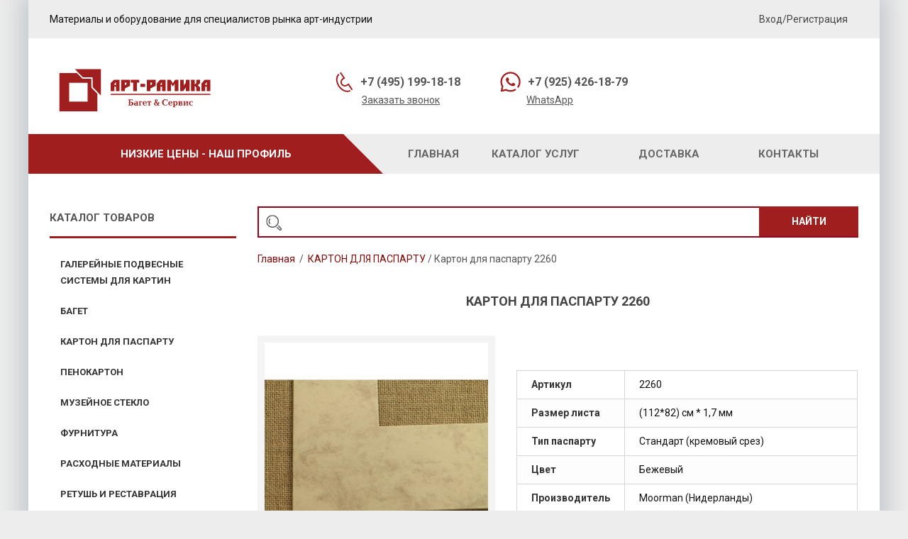

--- FILE ---
content_type: text/html; charset=utf-8
request_url: https://art-ramika.ru/karton-dlya-paspartu/1716-karton-dlya-paspartu-2260.html
body_size: 18242
content:
<!DOCTYPE HTML>
<!--[if lt IE 7]> <html class="no-js lt-ie9 lt-ie8 lt-ie7 " lang="ru"><![endif]-->
<!--[if IE 7]><html class="no-js lt-ie9 lt-ie8 ie7" lang="ru"><![endif]-->
<!--[if IE 8]><html class="no-js lt-ie9 ie8" lang="ru"><![endif]-->
<!--[if gt IE 8]> <html class="no-js ie9" lang="ru"><![endif]-->
<html lang="ru">
	<head>
		<meta charset="utf-8" />
		<title>Картон для паспарту 2260 - Art-ramika</title>
		<meta name="description" content="Картон для паспарту 2260… " />
		<meta name="generator" content="PrestaShop" />
		<meta name="robots" content="index,follow" />
		<meta name="viewport" content="width=device-width, minimum-scale=0.25, maximum-scale=1.6, initial-scale=1.0" /> 
		<meta name="apple-mobile-web-app-capable" content="yes" /> 
		<link rel="icon" type="image/vnd.microsoft.icon" href="/img/favicon.ico?1615299673" />
		<link rel="shortcut icon" type="image/x-icon" href="/img/favicon.ico?1615299673" />
			<link rel="stylesheet" href="/themes/pos_rossi1/css/global.css" type="text/css" media="all" />
			<link rel="stylesheet" href="/themes/pos_rossi1/css/autoload/highdpi.css" type="text/css" media="all" />
			<link rel="stylesheet" href="/themes/pos_rossi1/css/autoload/responsive-tables.css" type="text/css" media="all" />
			<link rel="stylesheet" href="/themes/pos_rossi1/css/autoload/uniform.default.css" type="text/css" media="all" />
			<link rel="stylesheet" href="/js/jquery/plugins/fancybox/jquery.fancybox.css" type="text/css" media="all" />
			<link rel="stylesheet" href="/themes/pos_rossi1/css/product.css" type="text/css" media="all" />
			<link rel="stylesheet" href="/themes/pos_rossi1/css/print.css" type="text/css" media="print" />
			<link rel="stylesheet" href="/js/jquery/plugins/bxslider/jquery.bxslider.css" type="text/css" media="all" />
			<link rel="stylesheet" href="/themes/pos_rossi1/css/modules/blockuserinfo/blockuserinfo.css" type="text/css" media="all" />
			<link rel="stylesheet" href="/themes/pos_rossi1/css/modules/blockcategories/blockcategories.css" type="text/css" media="all" />
			<link rel="stylesheet" href="/themes/pos_rossi1/css/modules/blocklanguages/blocklanguages.css" type="text/css" media="all" />
			<link rel="stylesheet" href="/themes/pos_rossi1/css/modules/blockcontact/blockcontact.css" type="text/css" media="all" />
			<link rel="stylesheet" href="/themes/pos_rossi1/css/modules/blocknewsletter/blocknewsletter.css" type="text/css" media="all" />
			<link rel="stylesheet" href="/themes/pos_rossi1/css/modules/blocktags/blocktags.css" type="text/css" media="all" />
			<link rel="stylesheet" href="/themes/pos_rossi1/css/modules/blockviewed/blockviewed.css" type="text/css" media="all" />
			<link rel="stylesheet" href="/themes/pos_rossi1/css/modules/posvegamenu/css/posvegamenu.css" type="text/css" media="all" />
			<link rel="stylesheet" href="/modules/posslideshow/css/nivo-slider/nivo-slider.css" type="text/css" media="all" />
			<link rel="stylesheet" href="/themes/pos_rossi1/css/modules/posmegamenu/custommenu.css" type="text/css" media="all" />
			<link rel="stylesheet" href="/js/jquery/plugins/autocomplete/jquery.autocomplete.css" type="text/css" media="all" />
			<link rel="stylesheet" href="/themes/pos_rossi1/css/product_list.css" type="text/css" media="all" />
			<link rel="stylesheet" href="/modules/possearchcategories/possearch.css" type="text/css" media="all" />
			<link rel="stylesheet" href="/modules/possearchcategories/bootstrap-select.css" type="text/css" media="all" />
			<link rel="stylesheet" href="/themes/pos_rossi1/css/modules/mailalerts/mailalerts.css" type="text/css" media="all" />
			<link rel="stylesheet" href="/modules/jscomposer/assets/css/js_composer.css" type="text/css" media="all" />
			<link rel="stylesheet" href="/js/jquery/ui/themes/base/jquery.ui.core.css" type="text/css" media="all" />
			<link rel="stylesheet" href="/js/jquery/ui/themes/base/jquery.ui.theme.css" type="text/css" media="all" />
			<link rel="stylesheet" href="/js/jquery/ui/themes/base/jquery.ui.accordion.css" type="text/css" media="all" />
			<link rel="stylesheet" href="/js/jquery/ui/themes/base/jquery.ui.progressbar.css" type="text/css" media="all" />
			<link rel="stylesheet" href="/js/jquery/ui/themes/base/jquery.ui.tabs.css" type="text/css" media="all" />
			<link rel="stylesheet" href="/themes/pos_rossi1/css/modules/smartblog/smartblogstyle.css" type="text/css" media="all" />
			<link rel="stylesheet" href="/themes/pos_rossi1/css/modules/blockcart/blockcart.css" type="text/css" media="all" />
			<link rel="stylesheet" href="/modules/sdioneclickorder/views/css/front.css" type="text/css" media="all" />
		<script type="text/javascript">
var FancyboxI18nClose = 'Закрыть';
var FancyboxI18nNext = 'Вперед';
var FancyboxI18nPrev = 'Назад';
var PS_CATALOG_MODE = true;
var ajaxsearch = true;
var allowBuyWhenOutOfStock = false;
var attribute_anchor_separator = '-';
var attributesCombinations = [];
var availableLaterValue = '';
var availableNowValue = '';
var baseDir = 'https://art-ramika.ru/';
var baseUri = 'https://art-ramika.ru/';
var contentOnly = false;
var currencyBlank = 1;
var currencyFormat = 2;
var currencyRate = 1;
var currencySign = '₽';
var currentDate = '2026-01-28 12:40:40';
var customerGroupWithoutTax = true;
var customizationFields = [{"id_customization_field":"1495","type":"1","required":"0","name":"","id_lang":"3"}];
var default_eco_tax = 0;
var displayList = false;
var displayPrice = 1;
var doesntExist = 'Данная модификация отсутствует. Пожалуйста, выберите другую.';
var doesntExistNoMore = 'Нет в наличии товара';
var doesntExistNoMoreBut = 'с такими свойствами. Выберите товар с другими свойствами.';
var ecotaxTax_rate = 0;
var fieldRequired = 'Пожалуйста заполните все требуемые поля, затем сохраните модификацию.';
var group_reduction = 0;
var idDefaultImage = 4059;
var id_lang = 3;
var id_product = 1716;
var img_prod_dir = 'https://art-ramika.ru/img/p/';
var img_ps_dir = 'https://art-ramika.ru/img/';
var instantsearch = true;
var isGuest = 0;
var isLogged = 0;
var jqZoomEnabled = false;
var maxQuantityToAllowDisplayOfLastQuantityMessage = 15;
var minimalQuantity = 1;
var noTaxForThisProduct = true;
var oosHookJsCodeFunctions = [];
var page_name = 'product';
var placeholder_blocknewsletter = 'Введите ваш e-mail';
var priceDisplayMethod = 1;
var priceDisplayPrecision = 0;
var productAvailableForOrder = true;
var productBasePriceTaxExcl = 949;
var productBasePriceTaxExcluded = 949;
var productHasAttributes = false;
var productPrice = 949;
var productPriceTaxExcluded = 949;
var productPriceWithoutReduction = 949;
var productReference = '2260';
var productShowPrice = false;
var productUnitPriceRatio = 0;
var product_fileButtonHtml = 'Выберите файл';
var product_fileDefaultHtml = 'Файлы не выбраны';
var product_specific_price = [];
var quantitiesDisplayAllowed = false;
var quantityAvailable = 0;
var quickView = true;
var reduction_percent = 0;
var reduction_price = 0;
var roundMode = 2;
var specific_currency = false;
var specific_price = 0;
var static_token = '6841e91d2e70c83e75d7e13c586d38c9';
var stock_management = 1;
var taxRate = 0;
var token = '6841e91d2e70c83e75d7e13c586d38c9';
var uploading_in_progress = 'Пожалуйста подождите...';
var usingSecureMode = true;
</script>

		<script type="text/javascript" src="/js/jquery/jquery-1.11.0.min.js"></script>
		<script type="text/javascript" src="/js/jquery/jquery-migrate-1.2.1.min.js"></script>
		<script type="text/javascript" src="/js/jquery/plugins/jquery.easing.js"></script>
		<script type="text/javascript" src="/js/tools.js"></script>
		<script type="text/javascript" src="/themes/pos_rossi1/js/global.js"></script>
		<script type="text/javascript" src="/themes/pos_rossi1/js/autoload/10-bootstrap.min.js"></script>
		<script type="text/javascript" src="/themes/pos_rossi1/js/autoload/15-jquery.total-storage.min.js"></script>
		<script type="text/javascript" src="/themes/pos_rossi1/js/autoload/15-jquery.uniform-modified-pts.js"></script>
		<script type="text/javascript" src="/js/jquery/plugins/fancybox/jquery.fancybox.js"></script>
		<script type="text/javascript" src="/js/jquery/plugins/jquery.idTabs.js"></script>
		<script type="text/javascript" src="/js/jquery/plugins/jquery.scrollTo.js"></script>
		<script type="text/javascript" src="/js/jquery/plugins/jquery.serialScroll.js"></script>
		<script type="text/javascript" src="/js/jquery/plugins/bxslider/jquery.bxslider.js"></script>
		<script type="text/javascript" src="/themes/pos_rossi1/js/product.js"></script>
		<script type="text/javascript" src="/themes/pos_rossi1/js/tools/treeManagement.js"></script>
		<script type="text/javascript" src="/themes/pos_rossi1/js/modules/blocknewsletter/blocknewsletter.js"></script>
		<script type="text/javascript" src="/modules/posslideshow/js/nivo-slider/jquery.nivo.slider.pack.js"></script>
		<script type="text/javascript" src="/modules/posscroll/scrolltop.js"></script>
		<script type="text/javascript" src="/modules/posmegamenu/js/custommenu.js"></script>
		<script type="text/javascript" src="/modules/posmegamenu/js/mobile_menu.js"></script>
		<script type="text/javascript" src="/js/jquery/plugins/autocomplete/jquery.autocomplete.js"></script>
		<script type="text/javascript" src="/modules/possearchcategories/bootstrap-select.js"></script>
		<script type="text/javascript" src="/themes/pos_rossi1/js/modules/mailalerts/mailalerts.js"></script>
		<script type="text/javascript" src="/js/jquery/ui/jquery.ui.core.min.js"></script>
		<script type="text/javascript" src="/js/jquery/ui/jquery.effects.core.min.js"></script>
		<script type="text/javascript" src="/js/jquery/ui/jquery.ui.effect.min.js"></script>
		<script type="text/javascript" src="/js/jquery/ui/jquery.ui.widget.min.js"></script>
		<script type="text/javascript" src="/js/jquery/ui/jquery.ui.accordion.min.js"></script>
		<script type="text/javascript" src="/js/jquery/ui/jquery.ui.progressbar.min.js"></script>
		<script type="text/javascript" src="/js/jquery/ui/jquery.ui.tabs.min.js"></script>
		<script type="text/javascript" src="/js/jquery/ui/jquery.ui.mouse.min.js"></script>
		<script type="text/javascript" src="/js/jquery/ui/jquery.ui.sortable.min.js"></script>
		<script type="text/javascript" src="/js/jquery/ui/jquery.ui.draggable.min.js"></script>
		<script type="text/javascript" src="/modules/jscomposer/assets/js/js_composer_front.js"></script>
		<script type="text/javascript" src="/themes/pos_rossi1/js/modules/blockcart/ajax-cart.js"></script>
		<script type="text/javascript" src="https://www.google.com/recaptcha/api.js?onload=onloadCallback&amp;render=explicit"></script>
		<script type="text/javascript" src="/modules/sdioneclickorder/views/js/front.js"></script>
		<script type="text/javascript" src="/js/validate.js"></script>
			            <!-- PWBlockHTML module id 1 -->
         <meta name="cmsmagazine" content="062e98078d95c97815d6bf2cb1b8975a" />

        
                <!-- /PWBlockHTML module -->
    
		<script src="https://art-ramika.ru/themes/pos_rossi1/js/owl.carousel.min.js"></script>
		<script src="https://art-ramika.ru/themes/pos_rossi1/js/pos.bxslider.min.js"></script>
		<link rel="stylesheet" href="https://fonts.googleapis.com/css?family=Open+Sans:300,600&amp;subset=latin,latin-ext" type="text/css" media="all" />
		<!--[if IE 8]>
		<script src="https://oss.maxcdn.com/libs/html5shiv/3.7.0/html5shiv.js"></script>
		<script src="https://oss.maxcdn.com/libs/respond.js/1.3.0/respond.min.js"></script>
		<![endif]-->
		<script type="text/javascript" charset="utf-8" src="/callme/js/callme.js"></script>

	
	<!-- JivoSite -->
	<script src="//code-ya.jivosite.com/widget/PDnsbSatsq" async></script>
	<!-- /JivoSite -->
	</head>
	<body id="product" itemscope itemtype="http://schema.org/WebPage" class="product product-1716 product-karton-dlya-paspartu-2260 category-61 category-karton-dlya-paspartu hide-right-column lang_ru">
	
		<!-- Yandex.Metrika counter -->
		<script type="text/javascript" >
            (function(m,e,t,r,i,k,a){m[i]=m[i]||function(){(m[i].a=m[i].a||[]).push(arguments)};
                m[i].l=1*new Date();k=e.createElement(t),a=e.getElementsByTagName(t)[0],k.async=1,k.src=r,a.parentNode.insertBefore(k,a)})
            (window, document, "script", "https://mc.yandex.ru/metrika/tag.js", "ym");

            ym(48348623, "init", {
                clickmap:true,
                trackLinks:true,
                accurateTrackBounce:true,
                webvisor:true
            });
		</script>
		<noscript><div><img src="https://mc.yandex.ru/watch/48348623" style="position:absolute; left:-9999px;" alt="" /></div></noscript>
		<!-- /Yandex.Metrika counter -->
	

					<div id="page">
			<div class="container">
			<div class="outer-row row">
			<div class="header-container">
				<header id="header">
					<div class = "top-header">
						<div class="container box-fluid box-grey">
							<div class = "col-md-8 hidden-sm hidden-xs">
								Материалы и оборудование для специалистов рынка арт-индустрии
							</div>
							<div class = "col-md-4 col-xs-12">
								
<!-- Block user information module HEADER -->
<div id="header_user" class="header_user_catalog">
	<ul id="header_nav">

		<li class="user_status">
							<a href="https://art-ramika.ru/my-account" title="Войти в учетную запись" class="login" rel="nofollow">Вход/Регистрация</a>
					</li>
			</ul>
</div>
<!-- /Block user information module HEADER -->
							</div>

						</div>
					</div>

					<div class="header_content">
						<div class="container">
								<div id="header_logo" class="col-xs-12 col-sm-6 col-md-3">
									<a href="http://art-ramika.ru/" title="Art-ramika">
										<img class="logo img-responsive" src="/themes/pos_rossi1/img/logo.svg " alt="Art-ramika" width="240" height="67"/>
									</a>
								</div>
								<div class = "col-xs-12 col-sm-6 col-md-9">
									<div class="sdi-contacts col-xs-12 col-sm-12 col-md-7 col-md-offset-1">
										<div class = "col-md-6">
										<div class = "phone-wrap">
											<a href = "tel:+74951991818"><img src="/themes/pos_rossi1/img/icon/phone.png"><span>+7 (495) 199-18-18</span></a>
										</div>
										<div class="callme-wrap">
											<a href="#" onclick="yaCounter48348623.reachGoal('Zakazat_zvonok'); return true;" class="callme_viewform">Заказать звонок</a>
										</div>
										</div>
										<div class = "col-md-6">
											<div class = "phone-wrap">
												<a href = "https://wa.me/79254261879"><img src="/themes/pos_rossi1/img/icon/watsapp.png"><span>+7 (925) 426-18-79</span></a>
											</div>
											<div class="callme-wrap">
												<a href = "https://wa.me/79254261879">WhatsApp</a>
											</div>
										</div>
									</div>

									<div class="sdi-top col-xs-12 col-sm-12 col-md-4">
										
									</div>
								</div>
						</div>
					</div>
					<div class="megamenu">
						<div class="container box-fluid box-grey">
							<div class = "sdi-slogan box-bordo col-md-5 col-sm-7 hidden-xs">
								<span>Низкие цены - наш профиль</span>
							</div>
							<div class="megamenu_main col-xs-12 col-sm-12 col-md-7 col-xs-12">
								<div class="nav-container">
	<div id="pt_custommenu" class="pt_custommenu">
		<div id="pt_menu_home" class="pt_menu"><div class="parentMenu"><a href="/"><span>Главная</span></a></div></div><div id ="pt_menu_cms" class ="pt_menu"><div class="parentMenu" ><a href="https://art-ramika.ru/content/category/2-tovari-i-uslugi"><span>Каталог услуг</span></a></div>
<div id ="pt_menu_cms" class ="pt_menu"><div class="parentMenu" ><a href="https://art-ramika.ru/content/4-dostavka"><span>ДОСТАВКА</span></a></div></div>
<div id ="pt_menu_cms" class ="pt_menu"><div class="parentMenu" ><a href="https://art-ramika.ru/content/3-kontaktai"><span>Контакты</span></a></div></div>

	</div>
</div>
<script type="text/javascript">
//<![CDATA[
var CUSTOMMENU_POPUP_EFFECT = 0;
var CUSTOMMENU_POPUP_TOP_OFFSET = 0;
//]]>
</script>
							</div>
						</div>
					</div>

									</header>
			</div>
						<div class="columns-container">
				<div id="columns" class="container">
					<div id="slider_row" class="">
						<div id="top_column" class="center_column col-xs-12 col-sm-12"></div>
					</div>
					<div class="">
												<div id="left_column" class="column col-xs-12 col-sm-4 col-md-3"><div class="navleft-container">
	<div class="pt_vmegamenu_title">
		<h2>КАТАЛОГ ТОВАРОВ</h2>
	</div>
    <div id="pt_vmegamenu" class="pt_vmegamenu">
        <div id="ver_pt_menu20" class="pt_menu" >
<div class="parentMenu">
<a href="https://art-ramika.ru/20-galerejnye-podvesnye-sistemy-dlya-kartin">
<span>ГАЛЕРЕЙНЫЕ ПОДВЕСНЫЕ СИСТЕМЫ ДЛЯ КАРТИН</span>
</a>
</div>
<div class="wrap-popup">
<div id="ver_popup20" class="popup">
<div class="arrow-left-menu"></div>
<div class="box-popup">
<div class="block1">
<div class="column last col1" style="float:left;"><div class="itemMenu level1"><a class="itemMenuName level3 nochild" href="https://art-ramika.ru/144-skrytaya-podvesnaya-sistema-mini-minirail-max-nagruzka-do-25-kg-na-metr"><span>Скрытая&nbsp;подвесная&nbsp;система&nbsp;МИНИ&nbsp;"Minirail"&nbsp;(MAX&nbsp;нагрузка&nbsp;до&nbsp;25&nbsp;кг&nbsp;на&nbsp;метр)</span></a><a class="itemMenuName level3 nochild" href="https://art-ramika.ru/142-skrytaya-podvesnaya-sistema-cliprail-max-nagruzka-do-20-kg-na-metr"><span>Скрытая&nbsp;подвесная&nbsp;система&nbsp;"Cliprail"&nbsp;(MAX&nbsp;нагрузка&nbsp;до&nbsp;20&nbsp;кг&nbsp;на&nbsp;метр)</span></a><a class="itemMenuName level3 nochild" href="https://art-ramika.ru/143-skrytaya-usilennaya-podvesnaya-sistema-cliprail-pro-max-nagruzka-do-45-kg-na-metr"><span>Скрытая&nbsp;усиленная&nbsp;подвесная&nbsp;система&nbsp;"Cliprail&nbsp;PRO"&nbsp;(MAX&nbsp;нагрузка&nbsp;до&nbsp;45&nbsp;кг&nbsp;на&nbsp;метр)</span></a><a class="itemMenuName level3 nochild" href="https://art-ramika.ru/116-mnogorazovye-leski-i-trosy-bystrogo-montazha-kobra"><span>Многоразовые&nbsp;лески&nbsp;и&nbsp;тросы&nbsp;быстрого&nbsp;монтажа&nbsp;"КОБРА"</span></a><a class="itemMenuName level3 nochild" href="https://art-ramika.ru/115-kryuchki"><span>Крючки</span></a><a class="itemMenuName level3 nochild" href="https://art-ramika.ru/117-montazhnaya-furnitura"><span>Монтажная&nbsp;фурнитура</span></a><a class="itemMenuName level3 nochild" href="https://art-ramika.ru/132-sistema-podvesa-na-nerovnoj-poverkhnosti"><span>Система&nbsp;подвеса&nbsp;на&nbsp;неровной&nbsp;поверхности</span></a></div></div>
<div class="clearBoth"></div>
</div>
</div></div></div>
</div><div id="ver_pt_menu3" class="pt_menu" >
<div class="parentMenu">
<a href="https://art-ramika.ru/3-baget">
<span>БАГЕТ</span>
</a>
</div>
<div class="wrap-popup">
<div id="ver_popup3" class="popup">
<div class="arrow-left-menu"></div>
<div class="box-popup">
<div class="block1">
<div class="column last col1" style="float:left;"><div class="itemMenu level1"><a class="itemMenuName level3 nochild" href="https://art-ramika.ru/134-rasprodazha-platikovogo-bageta-30"><span>РАСПРОДАЖА&nbsp;Платикового&nbsp;багета&nbsp;-&nbsp;30%</span></a><a class="itemMenuName level3 nochild" href="https://art-ramika.ru/4-derevyannyj-baget-standart"><span>Деревянный&nbsp;багет&nbsp;"Standart"</span></a><a class="itemMenuName level3 nochild" href="https://art-ramika.ru/8-plastikovyj-baget"><span>Пластиковый&nbsp;багет</span></a><a class="itemMenuName level3 nochild" href="https://art-ramika.ru/109-alyuminievyj-baget"><span>Алюминиевый&nbsp;багет</span></a><a class="itemMenuName level3 nochild" href="https://art-ramika.ru/136-novinki"><span>Новинки</span></a></div></div>
<div class="clearBoth"></div>
</div>
</div></div></div>
</div><div id="ver_pt_menu61" class="pt_menu" >
<div class="parentMenu">
<a href="https://art-ramika.ru/61-karton-dlya-paspartu">
<span>КАРТОН ДЛЯ ПАСПАРТУ</span>
</a>
</div>
<div class="wrap-popup">
<div id="ver_popup61" class="popup">
<div class="arrow-left-menu"></div>
<div class="box-popup">
<div class="block1">
<div class="column last col1" style="float:left;"><div class="itemMenu level1"><a class="itemMenuName level3 nochild" href="https://art-ramika.ru/145-artcity-belyj-srez"><span>ArtCity&nbsp;(белый&nbsp;срез)</span></a><a class="itemMenuName level3 nochild" href="https://art-ramika.ru/104-standartnoe-kachestvo-moorman-seriya-2000"><span>Стандартное&nbsp;качество&nbsp;(Moorman,&nbsp;Серия&nbsp;2000)</span></a><a class="itemMenuName level3 nochild" href="https://art-ramika.ru/127-barkhatnoe-paspartu-moorman"><span>Бархатное&nbsp;паспарту&nbsp;(Moorman)</span></a><a class="itemMenuName level3 nochild" href="https://art-ramika.ru/128-lnyanoe-paspartu-moorman"><span>Льняное&nbsp;паспарту&nbsp;(Moorman)&nbsp;</span></a><a class="itemMenuName level3 nochild" href="https://art-ramika.ru/129-cvetnoj-srez-moorman"><span>Цветной&nbsp;срез&nbsp;(Moorman)</span></a><a class="itemMenuName level3 nochild" href="https://art-ramika.ru/17-konservacionnoe-belyj-srez-caneva-italiya"><span>Консервационное&nbsp;(белый&nbsp;срез)&nbsp;-&nbsp;Caneva&nbsp;(Италия)&nbsp;</span></a><a class="itemMenuName level3 nochild" href="https://art-ramika.ru/138-karton-dlya-zadnika"><span>Картон&nbsp;для&nbsp;задника</span></a></div></div>
<div class="clearBoth"></div>
</div>
</div></div></div>
</div><div id="ver_pt_menu87" class="pt_menu noSub">
<div class="parentMenu">
<a href="https://art-ramika.ru/87-penokarton">
<span>ПЕНОКАРТОН</span>
</a>
</div>
</div><div id="ver_pt_menu133" class="pt_menu noSub">
<div class="parentMenu">
<a href="https://art-ramika.ru/133-muzejnoe-steklo">
<span>Музейное стекло</span>
</a>
</div>
</div><div id="ver_pt_menu30" class="pt_menu" >
<div class="parentMenu">
<a href="https://art-ramika.ru/30-furnitura">
<span>ФУРНИТУРА</span>
</a>
</div>
<div class="wrap-popup">
<div id="ver_popup30" class="popup">
<div class="arrow-left-menu"></div>
<div class="box-popup">
<div class="block1">
<div class="column last col1" style="float:left;"><div class="itemMenu level1"><a class="itemMenuName level3 nochild" href="https://art-ramika.ru/91-d-kolca"><span>D-кольца</span></a><a class="itemMenuName level3 nochild" href="https://art-ramika.ru/92-vinty-glazki"><span>Винты-глазки</span></a><a class="itemMenuName level3 nochild" href="https://art-ramika.ru/93-fiksatory-plastiny-stupeni"><span>Фиксаторы&nbsp;(пластины&nbsp;–&nbsp;ступени)</span></a><a class="itemMenuName level3 nochild" href="https://art-ramika.ru/94-podvesy-dlya-fotoramok"><span>Подвесы&nbsp;для&nbsp;фоторамок</span></a><a class="itemMenuName level3 nochild" href="https://art-ramika.ru/95-trosiki"><span>Тросики</span></a><a class="itemMenuName level3 nochild" href="https://art-ramika.ru/118-protivougonnaya-sistema"><span>Противоугонная&nbsp;система</span></a><a class="itemMenuName level3 nochild" href="https://art-ramika.ru/119-kryuchki-dlya-tverdykh-sten"><span>Крючки&nbsp;для&nbsp;твердых&nbsp;стен</span></a><a class="itemMenuName level3 nochild" href="https://art-ramika.ru/123-dlya-podvesa-tyazhelykh-ram"><span>Для&nbsp;подвеса&nbsp;тяжелых&nbsp;рам</span></a><a class="itemMenuName level3 nochild" href="https://art-ramika.ru/130-podveska-dlya-ram-krokodily"><span>Подвеска&nbsp;для&nbsp;рам&nbsp;(крокодилы)</span></a></div></div>
<div class="clearBoth"></div>
</div>
</div></div></div>
</div><div id="ver_pt_menu88" class="pt_menu" >
<div class="parentMenu">
<a href="https://art-ramika.ru/88-raskhodnye-materialy">
<span>РАСХОДНЫЕ МАТЕРИАЛЫ</span>
</a>
</div>
<div class="wrap-popup">
<div id="ver_popup88" class="popup">
<div class="arrow-left-menu"></div>
<div class="box-popup">
<div class="block1">
<div class="column last col1" style="float:left;"><div class="itemMenu level1"><a class="itemMenuName level3 nochild" href="https://art-ramika.ru/96-v-skoby-alfamacchine-universalnye"><span>V&nbsp;–&nbsp;скобы&nbsp;Alfamacchine&nbsp;(Универсальные)</span></a><a class="itemMenuName level3 nochild" href="https://art-ramika.ru/97-v-skoby-alfamacchine"><span>V&nbsp;–&nbsp;скобы&nbsp;Alfamacchine</span></a><a class="itemMenuName level3 nochild" href="https://art-ramika.ru/131-pistolet-dlya-gibki-i-zhestkikh-strelok-framers-corner-t225"><span>Пистолет&nbsp;для&nbsp;гибки&nbsp;и&nbsp;жестких&nbsp;стрелок&nbsp;Framers&nbsp;Corner&nbsp;T225</span></a><a class="itemMenuName level3 nochild" href="https://art-ramika.ru/99-gibkie-i-zhestkie-strelki-lepestki"><span>Гибкие&nbsp;и&nbsp;жесткие&nbsp;стрелки&nbsp;(лепестки)</span></a><a class="itemMenuName level3 nochild" href="https://art-ramika.ru/139-strejch-plenka"><span>Стрейч&nbsp;пленка&nbsp;</span></a></div></div>
<div class="clearBoth"></div>
</div>
</div></div></div>
</div><div id="ver_pt_menu90" class="pt_menu" >
<div class="parentMenu">
<a href="https://art-ramika.ru/90-retush-i-restavraciya">
<span>РЕТУШЬ И РЕСТАВРАЦИЯ</span>
</a>
</div>
<div class="wrap-popup">
<div id="ver_popup90" class="popup">
<div class="arrow-left-menu"></div>
<div class="box-popup">
<div class="block1">
<div class="column last col1" style="float:left;"><div class="itemMenu level1"><a class="itemMenuName level3 nochild" href="https://art-ramika.ru/101-pasty-dlya-zolocheniya-goldfinger"><span>Пасты&nbsp;для&nbsp;золочения&nbsp;Goldfinger</span></a><a class="itemMenuName level3 nochild" href="https://art-ramika.ru/102-voski-novoryt"><span>Воски&nbsp;Novoryt</span></a><a class="itemMenuName level3 nochild" href="https://art-ramika.ru/141-myagkie-voski-borma-wachs-stuccorapido"><span>Мягкие&nbsp;воски&nbsp;Borma&nbsp;Wachs&nbsp;(stuccorapido)</span></a></div></div>
<div class="clearBoth"></div>
</div>
</div></div></div>
</div><div id="ver_pt_menu18" class="pt_menu noSub">
<div class="parentMenu">
<a href="https://art-ramika.ru/-">
<span></span>
</a>
</div>
</div>
    </div>
</div>

<div class="clearfix"></div>

<script type="text/javascript">
//<![CDATA[
var VMEGAMENU_POPUP_EFFECT = 2;
//]]>

$(document).ready(function(){
    $("#pt_ver_menu_link ul li").each(function(){
        var url = document.URL;
        $("#pt_ver_menu_link ul li a").removeClass("act");
        $('#pt_ver_menu_link ul li a[href="'+url+'"]').addClass('act');
    }); 
        
    $('.pt_menu').hover(function(){
        if(VMEGAMENU_POPUP_EFFECT == 0) $(this).find('.popup').stop(true,true).slideDown('slow');
        if(VMEGAMENU_POPUP_EFFECT == 1) $(this).find('.popup').stop(true,true).fadeIn('slow');
        if(VMEGAMENU_POPUP_EFFECT == 2) $(this).find('.popup').stop(true,true).show('slow');
    },function(){
        if(VMEGAMENU_POPUP_EFFECT == 0) $(this).find('.popup').stop(true,true).slideUp('fast');
        if(VMEGAMENU_POPUP_EFFECT == 1) $(this).find('.popup').stop(true,true).fadeOut('fast');
        if(VMEGAMENU_POPUP_EFFECT == 2) $(this).find('.popup').stop(true,true).hide('fast');
    })
});
</script><div id="recent_article_smart_blog_block_left"  class="block blogModule boxPlain">
   <h2 class='sdstitle_block'><a href="https://art-ramika.ru/news.html">Новости</a></h2>
   <div class="block_content sdsbox-content">
      <ul class="recentArticles">
                                                            <li>
                 <div class="info">мар 12, 2025</div>



                 <a class="title"  title="Поставка музейного стекла" href="https://art-ramika.ru/news/140_Поставка-музейного-стекла-UltraVue-UV.html">Поставка музейного стекла</a>
                 <p>Поставка-музейного-стекла-UltraVue</p>
             </li>
                                                             <li>
                 <div class="info">мар 22, 2021</div>



                 <a class="title"  title="Новинки деревянного багета" href="https://art-ramika.ru/news/121_Новинки-деревянного-багета.html">Новинки деревянного багета</a>
                 <p>Дорогие партнеры!
В нашей линейке деревянного багета появилась новая серия Испанского...</p>
             </li>
                                                             <li>
                 <div class="info">май 25, 2020</div>



                 <a class="title"  title="Цветной пенокартон производства NEOFOAM (Корея) можно купить в Москве. " href="https://art-ramika.ru/news/115_Цветной-пенокартон-производства-NEOFOAM.html">Цветной пенокартон производства NEOFOAM (Корея) можно купить в Москве. </a>
                 <p>В-продаже-имеется-богатый-ассортимент-пенокартона-для-творчества-производства-Корейской-фабрики-N...</p>
             </li>
                     </ul>
   </div>
</div>

<!-- Block Viewed products -->
<div id="viewed-products_block_left" class="block">
	<p class="title_block">Просмотренные товары</p>
	<div class="block_content products-block">
		<ul>
							<li class="clearfix last_item">
					<a
					class="products-block-image" 
					href="https://art-ramika.ru/karton-dlya-paspartu/1716-karton-dlya-paspartu-2260.html" 
					title="Подробнее о Картон для паспарту 2260" >
						<img 
						src="https://art-ramika.ru/4059-small_default/karton-dlya-paspartu-2260.jpg" 
						alt="Паспарту Moorman 2260" />
					</a>
					<div class="product-content">
						<h5>
							<a class="product-name" 
							href="https://art-ramika.ru/karton-dlya-paspartu/1716-karton-dlya-paspartu-2260.html" 
							title="Подробнее о Картон для паспарту 2260">
								Картон для паспарту 2260
							</a>
						</h5>
						<p class="product-description"></p>
					</div>
				</li>
					</ul>
	</div>
</div>
</div>
																								<div id="center_column" class="center_column col-xs-12 col-sm-8 col-md-9">
																											<div class="hook-top container">
									<!-- pos search module TOP -->
<div id="pos_search_top" class="wrap_seach list-inline col-xs-12 col-sm-12 col-md-12">
	<form method="get" action="https://art-ramika.ru/Poisk" id="searchbox" class="form-inline" role="form">
		<div class="form_search">
			<label for="pos_query_top"><!-- image on background --></label>
            <input type="hidden" name="controller" value="search" />
            <input type="hidden" name="orderby" value="position" />
            <input type="hidden" name="orderway" value="desc" />
			<div class="pos_search form-group">
                            </div>
			<button type="submit" name="submit_search" value="Search" class="btn btn-default submit_search">
				Найти
			</button>
			<input class="search_query form-control" type="text" id="pos_query_top" name="search_query" value="" />
		</div>
    </form>
</div>
	<script type="text/javascript">
	// <![CDATA[
		function tryToCloseInstantSearch() {
			if ($('#old_center_column').length > 0)
			{
				$('#center_column').remove();
				$('#old_center_column').attr('id', 'center_column');
				$('#center_column').show();
				return false;
			}
		}
		instantSearchQueries = new Array();
		function stopInstantSearchQueries() {
			for(i=0;i<instantSearchQueries.length;i++) {
				instantSearchQueries[i].abort();
			}
			instantSearchQueries = new Array();
		}
		$("#pos_query_top").keyup(function(){
            console.log([])
			if($(this).val().length > 0){
				stopInstantSearchQueries();
				instantSearchQuery = $.ajax({
					url: 'https://art-ramika.ru/Poisk',
					data: {
						instantSearch: 1,
						id_lang: 3,
						q: $(this).val(),
					},
					dataType: 'html',
					type: 'POST',
					success: function(data){
						if($("#pos_query_top").val().length > 0)
						{
							tryToCloseInstantSearch();
							$('#center_column').attr('id', 'ol_column').after('d_center_column');
                            $('#old_center<div id="center_column" class="' + $('#old_center_column').attr('class') + '">'+data+'</div>');
							$('#old_center_column').hide();
							// Button override
							ajaxCart.overrideButtonsInThePage();
							$("#instant_search_results a.close").click(function() {
								$("#pos_query_top").val('');
								return tryToCloseInstantSearch();
							});
							return false;
						}
						else
							tryToCloseInstantSearch();
					}
				});
				instantSearchQueries.push(instantSearchQuery);
			}
			else
				tryToCloseInstantSearch();
		});
	// ]]>
	</script>
	<script type="text/javascript">
	// <![CDATA[
		$('document').ready( function() {
			$("#pos_query_top")
				.autocomplete(
					'https://art-ramika.ru/Poisk', {
                        minChars: 3,
						max: 10,
						width: 500,
						selectFirst: false,
                        loadingClass: "ac_loading",
                        inputClass: "ac_input",
						scroll: false,
						dataType: "json",
						formatItem: function(data, i, max, value, term) {
							return value;
						},
						parse: function(data) {
							var mytab = new Array();
							for (var i = 0; i < data.length; i++)
								mytab[mytab.length] = {  data: data[i], value: data[i].cname + ' > ' + data[i].pname };
							return mytab;
						},
						extraParams: {
							ajaxSearch:1,
							id_lang: 3
						}
					}
				)
				.result(function(event, data, formatted) {
					$('#pos_query_top').val(data.pname);
					document.location.href = data.product_link;
				})
		});
	</script>



<script type="text/javascript">
    $(window).on('load', function () {

        $('.selectpicker').selectpicker({
            'selectedText': 'cat'
        });

        // $('.selectpicker').selectpicker('hide');
    });
</script>
<!-- /pos search module TOP -->
<!-- Block categories module -->
	<div class="ma-nav-mobile-container hidden-desktop hidden-md hidden-lg col-xs-12">
		<div class="navbar">
			<div id="navbar-inner" class="navbar-inner navbar-inactive">
				<a class="btn btn-navbar"></a>
				<span class="brand">Каталог</span>
				<div class = "sdi-separator"></div>
				<ul id="ma-mobilemenu" class="tree dhtml  mobilemenu nav-collapse collapse">
																		
<li >
	<a 
	href="https://art-ramika.ru/3-baget" title="       Наша компания закупает багет большими партиями напрямую у производителей и является поставщиком ведущих фабрик Испании, Италии, Южной Кореи и других стран Европы и Средней Азии.         В нашей коллекции багета Вы можете встретить как классические профили, так и профили в современном стиле.        В компании АРТ-РАМИКА Вы можете купить багет оптом по выгодным ценам - деревянный (со сложным ручным золочением или машинной обработки), пластиковый (из полистирола) и алюминиевый.        Мы ежегодно посещаем выставки производителей багета и следим за тенденциями современной моды. Наша коллекция постоянно обновляется и дополняется интересными новинками. ">
		БАГЕТ
	</a>
			<ul>
												
<li >
	<a 
	href="https://art-ramika.ru/134-rasprodazha-platikovogo-bageta-30" title="">
		РАСПРОДАЖА Платикового багета - 30%
	</a>
	</li>

																
<li >
	<a 
	href="https://art-ramika.ru/4-derevyannyj-baget-standart" title="   
       Багет из натурального дерева является классическим видом оформления работ в раму.  
     С применением различным техник его производства и нанесения декора, будь то сложное ручное золочение поталью или морение, или машинная обработка с последующей ручной доработкой, данный вид багета изысканно вписывается в любой интерьер и выглядит очень благородно, особенно по сравнению с его копированием из современного материала -полистирола.  
       Наша коллекция деревянного багета представлена ведущими фабриками Европы и Средней Азии.">
		Деревянный багет &quot;Standart&quot;
	</a>
	</li>

																
<li >
	<a 
	href="https://art-ramika.ru/8-plastikovyj-baget" title="       Пластиковый багет или багет из полистирола появился на оформительском рынке сравнительно недавно. Его используют как более дешевую альтернативу деревянному багету.          Некоторые производители пластикового багета научились изготавливать его достаточно качественно. Многие пластиковые профили повторяют по виду профили из деревянного багета - коллекция пластикового багета так же разнообразна, как и коллекции деревянного багета. В пластиковом багете так же присутствуют классические и современные профили.         Еще одним плюсом багета из полистирола, в отличии, от деревянного багета, является возможность его использования во влажных помещениях, таких как, например, ванная комната. Он не боится влаги - не теряет форму и не разбухает.           Коллекция нашего пластикового багета представлена ведущими фабриками Южной Кореи и Китая.          В компании АРТ-РАМИКА Вы найдете хороший и достаточный ассортимент пластикового багета по выгодным ценам.   
        ">
		Пластиковый багет
	</a>
	</li>

																
<li >
	<a 
	href="https://art-ramika.ru/109-alyuminievyj-baget" title="">
		Алюминиевый багет
	</a>
	</li>

																
<li class="last">
	<a 
	href="https://art-ramika.ru/136-novinki" title="">
		Новинки
	</a>
	</li>

									</ul>
	</li>

																								
<li >
	<a 
	href="https://art-ramika.ru/61-karton-dlya-paspartu" class="selected" title="    Паспарту играет большую роль в оформлении предмета искусства. Путем подбора нужного цвета можно расставить цветовые акценты и выделить в работе важные участки изображения. Паспарту увеличивает пространство между работой и рамой, улучшая тем самым восприятие произведения.    
      У нас Вы найдете картон для паспарту от известных производителей:  Caneva (Италия) -  консервационного качества и   Moorman (Нидерланды)  - стандартного качества; с бежевым и цветным срезом; однотонное, бархатное и льняное.  ">
		КАРТОН ДЛЯ ПАСПАРТУ
	</a>
			<ul>
												
<li >
	<a 
	href="https://art-ramika.ru/145-artcity-belyj-srez" title="">
		ArtCity (белый срез)
	</a>
	</li>

																
<li >
	<a 
	href="https://art-ramika.ru/104-standartnoe-kachestvo-moorman-seriya-2000" title="">
		Стандартное качество (Moorman, Серия 2000)
	</a>
	</li>

																
<li >
	<a 
	href="https://art-ramika.ru/127-barkhatnoe-paspartu-moorman" title="">
		Бархатное паспарту (Moorman)
	</a>
	</li>

																
<li >
	<a 
	href="https://art-ramika.ru/128-lnyanoe-paspartu-moorman" title="">
		Льняное паспарту (Moorman) 
	</a>
	</li>

																
<li >
	<a 
	href="https://art-ramika.ru/129-cvetnoj-srez-moorman" title="">
		Цветной срез (Moorman)
	</a>
	</li>

																
<li >
	<a 
	href="https://art-ramika.ru/17-konservacionnoe-belyj-srez-caneva-italiya" title="">
		Консервационное (белый срез) - Caneva (Италия) 
	</a>
	</li>

																
<li class="last">
	<a 
	href="https://art-ramika.ru/138-karton-dlya-zadnika" title="">
		Картон для задника
	</a>
	</li>

									</ul>
	</li>

																								
<li >
	<a 
	href="https://art-ramika.ru/30-furnitura" title="    В нашей компании Вы сможете приобрести всю необходимую фурнитуру для сборки рам и подвески готовых работ.  
 • Фурнитура необходимая для сборки рамы: крепежные уголки, двухсторонние липкие ленты, монтажные ленты, ленты для консервации. 
 • Фурнитура, используемая для подвеса рам: тросы для подвеса картин , система для крепления рам к стене, крючки, глазки, крокодилы, подвесы, петли, крепежи для задников, D-кольца. 
 • Материалы для ретуширования рам:  воски и пасты Голдфингер. ">
		ФУРНИТУРА
	</a>
			<ul>
												
<li >
	<a 
	href="https://art-ramika.ru/91-d-kolca" title="">
		D-кольца
	</a>
	</li>

																
<li >
	<a 
	href="https://art-ramika.ru/92-vinty-glazki" title="">
		Винты-глазки
	</a>
	</li>

																
<li >
	<a 
	href="https://art-ramika.ru/93-fiksatory-plastiny-stupeni" title="">
		Фиксаторы (пластины – ступени)
	</a>
	</li>

																
<li >
	<a 
	href="https://art-ramika.ru/94-podvesy-dlya-fotoramok" title="">
		Подвесы для фоторамок
	</a>
	</li>

																
<li >
	<a 
	href="https://art-ramika.ru/95-trosiki" title="">
		Тросики
	</a>
	</li>

																
<li >
	<a 
	href="https://art-ramika.ru/118-protivougonnaya-sistema" title="">
		Противоугонная система
	</a>
	</li>

																
<li >
	<a 
	href="https://art-ramika.ru/119-kryuchki-dlya-tverdykh-sten" title="">
		Крючки для твердых стен
	</a>
	</li>

																
<li >
	<a 
	href="https://art-ramika.ru/123-dlya-podvesa-tyazhelykh-ram" title="">
		Для подвеса тяжелых рам
	</a>
	</li>

																
<li class="last">
	<a 
	href="https://art-ramika.ru/130-podveska-dlya-ram-krokodily" title="">
		Подвеска для рам (крокодилы)
	</a>
	</li>

									</ul>
	</li>

																								
<li >
	<a 
	href="https://art-ramika.ru/20-galerejnye-podvesnye-sistemy-dlya-kartin" title="&amp;nbsp; &amp;nbsp; &amp;nbsp; &amp;nbsp; &amp;nbsp; Галерейные подвесные системы для картин фирмы STAS (Нидерланды), являются уникальным решением, обеспечивающим возможность эстетичного подвеса картин, фотографий, постеров, рисунков и репродукций&amp;nbsp; в любых интерьерах.   
  &amp;nbsp; &amp;nbsp; &amp;nbsp; &amp;nbsp; &amp;nbsp;Галерейные подвесные системы для картин STAS могут быть установлены на стены или потолок.    
  Преимущества галерейных подвесных систем:   
 
 
 
  свободное перемещение Ваших работ вдоль стены и развеска/перевеска картин неограниченное количество раз;   
 
 
 
 
  возможность создания многоуровневой экспозиции (Вы можете перемещать работы вправо-влево, вверх-вниз по стене без усилий, группировать картины на разной высоте)  
 
 
 
 
  простой и быстрый монтаж и демонтаж системы  
 
 
&amp;nbsp; &amp;nbsp; &amp;nbsp; &amp;nbsp;Уточнить интересующую Вас информацию о возможностях и характеристиках данных систем Вы можете любым удобным для Вас способом (по телефону, электронной почте, через форму обратной связи). Наши менеджеры ответят на все Ваши вопросы и помогут определить какие комплектующие подойдут именно Вам.  Система скидок на подвесную галерейную систему STAS:  от 10 000 руб - 2% от 20 000 руб - 3%  от&amp;nbsp;30 000 руб - 4%   от 40 000 руб - 5%   от 50 000 руб - 6%   от 60 000 руб - 7%   от 70 000 руб - 8%   от 80 000 руб - 9%   от 90 000 руб - 10%   от 100 000 руб - 15%   от 150 000 руб - 20%   от 300 000 руб -&amp;nbsp;договорная">
		ГАЛЕРЕЙНЫЕ ПОДВЕСНЫЕ СИСТЕМЫ ДЛЯ КАРТИН
	</a>
			<ul>
												
<li >
	<a 
	href="https://art-ramika.ru/144-skrytaya-podvesnaya-sistema-mini-minirail-max-nagruzka-do-25-kg-na-metr" title="">
		Скрытая подвесная система МИНИ &quot;Minirail&quot; (MAX нагрузка до 25 кг на метр)
	</a>
	</li>

																
<li >
	<a 
	href="https://art-ramika.ru/142-skrytaya-podvesnaya-sistema-cliprail-max-nagruzka-do-20-kg-na-metr" title="">
		Скрытая подвесная система &quot;Cliprail&quot; (MAX нагрузка до 20 кг на метр)
	</a>
	</li>

																
<li >
	<a 
	href="https://art-ramika.ru/143-skrytaya-usilennaya-podvesnaya-sistema-cliprail-pro-max-nagruzka-do-45-kg-na-metr" title="">
		Скрытая усиленная подвесная система &quot;Cliprail PRO&quot; (MAX нагрузка до 45 кг на метр)
	</a>
	</li>

																
<li >
	<a 
	href="https://art-ramika.ru/116-mnogorazovye-leski-i-trosy-bystrogo-montazha-kobra" title="">
		Многоразовые лески и тросы быстрого монтажа &quot;КОБРА&quot;
	</a>
	</li>

																
<li >
	<a 
	href="https://art-ramika.ru/115-kryuchki" title="">
		Крючки
	</a>
	</li>

																
<li >
	<a 
	href="https://art-ramika.ru/117-montazhnaya-furnitura" title="">
		Монтажная фурнитура
	</a>
	</li>

																
<li class="last">
	<a 
	href="https://art-ramika.ru/132-sistema-podvesa-na-nerovnoj-poverkhnosti" title="">
		Система подвеса на неровной поверхности
	</a>
	</li>

									</ul>
	</li>

																								
<li >
	<a 
	href="https://art-ramika.ru/87-penokarton" title="      Пенокартон используют в рекламном бизнесе, фотографии, моделировании, а также применяют в других сферах. Он мало подвержен окислению (существует бескислотный пенокартон) и влиянию влаги.  
        У нас Вы найдете широкий ассортимент пенокартона отличного качества производства Корейской фабрики NEOFOAM.  
       Наш ассортимент состоит из белого и черного, а таже усиленного пенокартона с алюмиевым слоем с двух сторон. Также в наличии имеется пенокартон с клеевой основой. Толщина листов: 3 мм, 5 мм и 10 мм.  
         В нашей компании Вы найдете пенокартон различного формата (размеры листа 1,0*2,0 м., 1,22*2,44 м. или 1,5*3,05 м.)  
         В нашей компании АРТ-РАМИКА Вы можете заказать и купить пенокартон как оптом, так и в розницу. Также доступна услуга резки пенокартона по заданным размерам.          Мы гарантируем низкую цену и быструю доставку! 
  ">
		ПЕНОКАРТОН
	</a>
	</li>

																								
<li >
	<a 
	href="https://art-ramika.ru/88-raskhodnye-materialy" title="">
		РАСХОДНЫЕ МАТЕРИАЛЫ
	</a>
			<ul>
												
<li >
	<a 
	href="https://art-ramika.ru/96-v-skoby-alfamacchine-universalnye" title="">
		V – скобы Alfamacchine (Универсальные)
	</a>
	</li>

																
<li >
	<a 
	href="https://art-ramika.ru/97-v-skoby-alfamacchine" title="">
		V – скобы Alfamacchine
	</a>
	</li>

																
<li >
	<a 
	href="https://art-ramika.ru/131-pistolet-dlya-gibki-i-zhestkikh-strelok-framers-corner-t225" title="">
		Пистолет для гибки и жестких стрелок Framers Corner T225
	</a>
	</li>

																
<li >
	<a 
	href="https://art-ramika.ru/99-gibkie-i-zhestkie-strelki-lepestki" title="">
		Гибкие и жесткие стрелки (лепестки)
	</a>
	</li>

																
<li class="last">
	<a 
	href="https://art-ramika.ru/139-strejch-plenka" title="">
		Стрейч пленка 
	</a>
	</li>

									</ul>
	</li>

																								
<li >
	<a 
	href="https://art-ramika.ru/90-retush-i-restavraciya" title="">
		РЕТУШЬ И РЕСТАВРАЦИЯ
	</a>
			<ul>
												
<li >
	<a 
	href="https://art-ramika.ru/101-pasty-dlya-zolocheniya-goldfinger" title="">
		Пасты для золочения Goldfinger
	</a>
	</li>

																
<li >
	<a 
	href="https://art-ramika.ru/102-voski-novoryt" title="">
		Воски Novoryt
	</a>
	</li>

																
<li class="last">
	<a 
	href="https://art-ramika.ru/141-myagkie-voski-borma-wachs-stuccorapido" title="">
		Мягкие воски Borma Wachs (stuccorapido)
	</a>
	</li>

									</ul>
	</li>

																								
<li class="last">
	<a 
	href="https://art-ramika.ru/133-muzejnoe-steklo" title="">
		Музейное стекло
	</a>
	</li>

															</ul>
                                <script type="text/javascript">
                                // <![CDATA[
                                        // we hide the tree only if JavaScript is activated
                                        $('div#categories_block_left ul.dhtml').hide();
                                // ]]>
                                </script>
			</div>
		</div>
</div>
<!-- /Block categories module -->								</div>
														
<!-- Breadcrumb -->
<div class="breadcrumb_container">
<div class="container">
<div id="themejs-breadcrumb" class="breadcrumb clearfix ">
	<a class="home" href="http://art-ramika.ru/" title="На главную">Главная</a>
			<span class="navigation-pipe" >&#47;</span>
					<a href="https://art-ramika.ru/61-karton-dlya-paspartu" title="КАРТОН ДЛЯ ПАСПАРТУ" data-gg="">КАРТОН ДЛЯ ПАСПАРТУ</a><span class="navigation-pipe">></span>Картон для паспарту 2260
			</div>
</div>
</div>
<!-- /Breadcrumb -->
						
	


							



<div itemscope itemtype="http://schema.org/Product">
	<div class="primary_block row">
						<!-- left infos-->
		<div class = "pb-center-column col-xs-12">
			<h1 itemprop="name">Картон для паспарту 2260</h1>
		</div>
		<div class="pb-left-column col-xs-12 col-sm-6 col-md-5">
			<div class="box-left">
			<!-- product img-->
			<div id="image-block" class="clearfix">
									
																													<span id="view_full_size">
													<img id="bigpic" itemprop="image" src="https://art-ramika.ru/4059-large_default/karton-dlya-paspartu-2260.jpg" title="Паспарту Moorman 2260" alt="Паспарту Moorman 2260" width="458" height="458"/>
															<span class="span_link no-print"><!-- Увеличить --></span>
																		</span>
							</div> <!-- end image-block -->
							<!-- thumbnails -->
				<div id="views_block" class="clearfix hidden">
					<div id="thumbs_list">
						<ul id="thumbs_list_frame">
																																																						<li id="thumbnail_4059" class="last">
									<a href="https://art-ramika.ru/4059-thickbox_default/karton-dlya-paspartu-2260.jpg"	data-fancybox-group="other-views" class="fancybox shown" title="Паспарту Moorman 2260">
										<img class="img-responsive" id="thumb_4059" src="https://art-ramika.ru/4059-cart_default/karton-dlya-paspartu-2260.jpg" alt="Паспарту Moorman 2260" title="Паспарту Moorman 2260" height="80" width="80" itemprop="image" />
									</a>
								</li>
																			</ul>
					</div> <!-- end thumbs_list -->
				</div> <!-- end views-block -->
				
				<!-- end thumbnails -->
				
									</div>
		</div> <!-- end pb-left-column -->
		<!-- end left infos-->
		<!-- center infos -->
		<div class="pb-center-column  col-xs-12 col-sm-6 col-md-7">
			<div class="box-center">
									<p id="product_reference">
				<label>Model </label>
				<span class="editable" itemprop="sku">2260</span>
			</p>
			
			<div class="content_prices clearfix">
						 
						
						<div class="clear"></div>
					</div> <!-- end content_prices -->
			
			
						
										<!-- availability -->
				<p id="availability_statut" style="display: none;">
					
					<span id="availability_value"></span>
				</p>
				
				<p class="warning_inline" id="last_quantities" style="display: none" >Внимание: ограниченное количество товара в наличии!</p>
						<p id="availability_date" style="display: none;">
				<span id="availability_date_label">Будет доступен:</span>
				<span id="availability_date_value"></span>
			</p>
			<!-- Out of stock hook -->
			<div id="oosHook" style="display: none;">
				
			</div>
			

						<!-- add to cart form-->
			<form id="buy_block" class="hidden" action="https://art-ramika.ru/korzina" method="post">
				<!-- hidden datas -->
				<p class="hidden">
					<input type="hidden" name="token" value="6841e91d2e70c83e75d7e13c586d38c9" />
					<input type="hidden" name="id_product" value="1716" id="product_page_product_id" />
					<input type="hidden" name="add" value="1" />
					<input type="hidden" name="id_product_attribute" id="idCombination" value="" />
				</p>
				<div class="box-info-product">
					
					<div class="product_attributes clearfix">
						<!-- quantity wanted -->
												<!-- minimal quantity wanted -->
						<p id="minimal_quantity_wanted_p" style="display: none;">
							This product is not sold individually. You must select at least <b id="minimal_quantity_label">1</b> quantity for this product.
						</p>
											</div> <!-- end product_attributes -->
					<div class="countdown">
											</div> 
					
				</div> <!-- end box-info-product -->
			</form>
										<div class="box-cart-bottom col-xs-12 col-sm-4 col-md-4">
							

							<div  class="unvisible">
							
								<p id="add_to_cart" class="buttons_bottom_block no-print">
									
									<button type="submit" name="Submit" class="button25 "  >
										<span>В корзину</span>
									</button>
								</p>
								<p class="buttons_bottom_block no-print">
	<a href="#oneclick-form" class="button25 oneclick-fancybox""><span>Быстрый заказ</span></a>
</p>
<script>
    var action_url='/modules/sdioneclickorder/ajax.php';
    var action = 'category';
    $(document).ready(function(){
        if (!!$.prototype.fancybox) {
            $(".oneclick-fancybox").fancybox({
                margin: 0,
                padding: 0,
                maxWidth: 640,
                autoScale: true,
                centerOnScroll: true,
                transitionIn: 'none',
                transitionOut: 'none',
                type: 'inline',
                helpers: {
                    overlay: {
                        locked: false
                    }
                },
                beforeLoad: function(){
                    var oc = new SDIOneClick(
                            1716,
                            'https://art-ramika.ru/4059-large_default/karton-dlya-paspartu-2260.jpg',
                            'Картон для паспарту 2260',
                            '2260',
                            949,
                            5);
                },
            });
        }
    });
</script>


							</div>
				</div> <!-- end box-cart-bottom -->
		</div>
		<!-- end center infos-->


		<div class="clearfix"></div>
		<div class="more-info">
		
	<!--<ul id="more_info_tabs" class="idTabs idTabsShort clearfix">
				<li><a id="more_info_tab_data_sheet" href="#idTab2"><span>Характеристики</span></a></li>						<li><a href="#idTab10"><span>Модификация товара</span></a></li>		<li><a href="#idTab5">	
</a></li>
	</ul>-->
	<div class="tab-content">
					<!-- Data sheet -->
			<section id="idTab2" class="page-product-box">
				
				<table class="table-data-sheet">
					<tr>
						<td>Артикул</td>
						<td>2260</td>
					</tr>
				
				
										<tr class="even">
									    
						<td>Размер листа</td>
						<td>(112*82) см * 1,7 мм</td>
											</tr>
										<tr class="odd">
									    
						<td>Тип паспарту</td>
						<td>Стандарт (кремовый срез)</td>
											</tr>
										<tr class="even">
									    
						<td>Цвет  </td>
						<td>Бежевый</td>
											</tr>
										<tr class="odd">
						<td>Производитель</td>
						<td>Moorman (Нидерланды) </td>
					</tr>
				</table>
			<!--  <b>Product Object (75)</b><br><b> -&gt;unit</b> = &quot;LAP&quot;<br><b> -&gt;name_translated</b> = &quot;0&quot;<br><b> -&gt;tax_name</b> = &quot;deprecated&quot;<br><b> -&gt;tax_rate</b> = 0<br><b> -&gt;id_manufacturer</b> = &quot;2655&quot;<br><b> -&gt;id_supplier</b> = &quot;0&quot;<br><b> -&gt;id_category_default</b> = &quot;61&quot;<br><b> -&gt;id_shop_default</b> = &quot;1&quot;<br><b> -&gt;manufacturer_name</b> = &quot;Moorman (Нидерланды) &quot;<br><b> -&gt;supplier_name</b> = <i>false</i><br><b> -&gt;name</b> = &quot;Картон для паспарту 2260&quot;<br><b> -&gt;description</b> = &quot;&quot;<br><b> -&gt;description_short</b> = &quot;&quot;<br><b> -&gt;quantity</b> = 5<br><b> -&gt;minimal_quantity</b> = &quot;1&quot;<br><b> -&gt;available_now</b> = &quot;&quot;<br><b> -&gt;available_later</b> = &quot;&quot;<br><b> -&gt;price</b> = 949<br><b> -&gt;specificPrice</b> = <i>false</i><br><b> -&gt;additional_shipping_cost</b> = &quot;0.00&quot;<br><b> -&gt;wholesale_price</b> = &quot;949.000000&quot;<br><b> -&gt;on_sale</b> = &quot;0&quot;<br><b> -&gt;online_only</b> = &quot;0&quot;<br><b> -&gt;unity</b> = &quot;&quot;<br><b> -&gt;unit_price</b> = 0<br><b> -&gt;unit_price_ratio</b> = &quot;0.000000&quot;<br><b> -&gt;ecotax</b> = &quot;0.000000&quot;<br><b> -&gt;reference</b> = &quot;2260&quot;<br><b> -&gt;supplier_reference</b> = &quot;&quot;<br><b> -&gt;location</b> = &quot;&quot;<br><b> -&gt;width</b> = &quot;0.000000&quot;<br><b> -&gt;height</b> = &quot;0.000000&quot;<br><b> -&gt;depth</b> = &quot;0.000000&quot;<br><b> -&gt;weight</b> = &quot;0.000000&quot;<br><b> -&gt;ean13</b> = &quot;&quot;<br><b> -&gt;upc</b> = &quot;&quot;<br><b> -&gt;link_rewrite</b> = &quot;karton-dlya-paspartu-2260&quot;<br><b> -&gt;meta_description</b> = &quot;&quot;<br><b> -&gt;meta_keywords</b> = &quot;&quot;<br><b> -&gt;meta_title</b> = &quot;&quot;<br><b> -&gt;quantity_discount</b> = &quot;0&quot;<br><b> -&gt;customizable</b> = &quot;1&quot;<br><b> -&gt;new</b> = <i>false</i><br><b> -&gt;uploadable_files</b> = &quot;0&quot;<br><b> -&gt;text_fields</b> = &quot;1&quot;<br><b> -&gt;active</b> = &quot;1&quot;<br><b> -&gt;redirect_type</b> = &quot;404&quot;<br><b> -&gt;id_product_redirected</b> = &quot;0&quot;<br><b> -&gt;available_for_order</b> = &quot;1&quot;<br><b> -&gt;available_date</b> = &quot;0000-00-00&quot;<br><b> -&gt;condition</b> = &quot;new&quot;<br><b> -&gt;show_price</b> = &quot;1&quot;<br><b> -&gt;indexed</b> = &quot;1&quot;<br><b> -&gt;visibility</b> = &quot;both&quot;<br><b> -&gt;date_add</b> = &quot;2016-01-26 12:47:46&quot;<br><b> -&gt;date_upd</b> = &quot;2026-01-28 12:30:53&quot;<br><b> -&gt;tags</b> = <i>false</i><br><b> -&gt;base_price</b> = &quot;949.000000&quot;<br><b> -&gt;id_tax_rules_group</b> = &quot;1&quot;<br><b> -&gt;id_color_default</b> = 0<br><b> -&gt;advanced_stock_management</b> = &quot;0&quot;<br><b> -&gt;out_of_stock</b> = 2<br><b> -&gt;depends_on_stock</b> = <i>false</i><br><b> -&gt;isFullyLoaded</b> = <i>true</i><br><b> -&gt;cache_is_pack</b> = &quot;0&quot;<br><b> -&gt;cache_has_attachments</b> = &quot;0&quot;<br><b> -&gt;is_virtual</b> = &quot;0&quot;<br><b> -&gt;id_pack_product_attribute</b> = <i>null</i><br><b> -&gt;cache_default_attribute</b> = &quot;0&quot;<br><b> -&gt;category</b> = &quot;karton-dlya-paspartu&quot;<br><b> -&gt;pack_stock_type</b> = &quot;3&quot;<br><b> -&gt;id</b> = 1716<br><b> -&gt;id_shop_list</b> = <i>null</i><br><b> -&gt;force_id</b> = <i>false</i><br><b> -&gt;customization_required</b> = &quot;0&quot; -->

					<!-- <b>Product Object (75)</b><br><b> -&gt;unit</b> = &quot;LAP&quot;<br><b> -&gt;name_translated</b> = &quot;0&quot;<br><b> -&gt;tax_name</b> = &quot;deprecated&quot;<br><b> -&gt;tax_rate</b> = 0<br><b> -&gt;id_manufacturer</b> = &quot;2655&quot;<br><b> -&gt;id_supplier</b> = &quot;0&quot;<br><b> -&gt;id_category_default</b> = &quot;61&quot;<br><b> -&gt;id_shop_default</b> = &quot;1&quot;<br><b> -&gt;manufacturer_name</b> = &quot;Moorman (Нидерланды) &quot;<br><b> -&gt;supplier_name</b> = <i>false</i><br><b> -&gt;name</b> = &quot;Картон для паспарту 2260&quot;<br><b> -&gt;description</b> = &quot;&quot;<br><b> -&gt;description_short</b> = &quot;&quot;<br><b> -&gt;quantity</b> = 5<br><b> -&gt;minimal_quantity</b> = &quot;1&quot;<br><b> -&gt;available_now</b> = &quot;&quot;<br><b> -&gt;available_later</b> = &quot;&quot;<br><b> -&gt;price</b> = 949<br><b> -&gt;specificPrice</b> = <i>false</i><br><b> -&gt;additional_shipping_cost</b> = &quot;0.00&quot;<br><b> -&gt;wholesale_price</b> = &quot;949.000000&quot;<br><b> -&gt;on_sale</b> = &quot;0&quot;<br><b> -&gt;online_only</b> = &quot;0&quot;<br><b> -&gt;unity</b> = &quot;&quot;<br><b> -&gt;unit_price</b> = 0<br><b> -&gt;unit_price_ratio</b> = &quot;0.000000&quot;<br><b> -&gt;ecotax</b> = &quot;0.000000&quot;<br><b> -&gt;reference</b> = &quot;2260&quot;<br><b> -&gt;supplier_reference</b> = &quot;&quot;<br><b> -&gt;location</b> = &quot;&quot;<br><b> -&gt;width</b> = &quot;0.000000&quot;<br><b> -&gt;height</b> = &quot;0.000000&quot;<br><b> -&gt;depth</b> = &quot;0.000000&quot;<br><b> -&gt;weight</b> = &quot;0.000000&quot;<br><b> -&gt;ean13</b> = &quot;&quot;<br><b> -&gt;upc</b> = &quot;&quot;<br><b> -&gt;link_rewrite</b> = &quot;karton-dlya-paspartu-2260&quot;<br><b> -&gt;meta_description</b> = &quot;&quot;<br><b> -&gt;meta_keywords</b> = &quot;&quot;<br><b> -&gt;meta_title</b> = &quot;&quot;<br><b> -&gt;quantity_discount</b> = &quot;0&quot;<br><b> -&gt;customizable</b> = &quot;1&quot;<br><b> -&gt;new</b> = <i>false</i><br><b> -&gt;uploadable_files</b> = &quot;0&quot;<br><b> -&gt;text_fields</b> = &quot;1&quot;<br><b> -&gt;active</b> = &quot;1&quot;<br><b> -&gt;redirect_type</b> = &quot;404&quot;<br><b> -&gt;id_product_redirected</b> = &quot;0&quot;<br><b> -&gt;available_for_order</b> = &quot;1&quot;<br><b> -&gt;available_date</b> = &quot;0000-00-00&quot;<br><b> -&gt;condition</b> = &quot;new&quot;<br><b> -&gt;show_price</b> = &quot;1&quot;<br><b> -&gt;indexed</b> = &quot;1&quot;<br><b> -&gt;visibility</b> = &quot;both&quot;<br><b> -&gt;date_add</b> = &quot;2016-01-26 12:47:46&quot;<br><b> -&gt;date_upd</b> = &quot;2026-01-28 12:30:53&quot;<br><b> -&gt;tags</b> = <i>false</i><br><b> -&gt;base_price</b> = &quot;949.000000&quot;<br><b> -&gt;id_tax_rules_group</b> = &quot;1&quot;<br><b> -&gt;id_color_default</b> = 0<br><b> -&gt;advanced_stock_management</b> = &quot;0&quot;<br><b> -&gt;out_of_stock</b> = 2<br><b> -&gt;depends_on_stock</b> = <i>false</i><br><b> -&gt;isFullyLoaded</b> = <i>true</i><br><b> -&gt;cache_is_pack</b> = &quot;0&quot;<br><b> -&gt;cache_has_attachments</b> = &quot;0&quot;<br><b> -&gt;is_virtual</b> = &quot;0&quot;<br><b> -&gt;id_pack_product_attribute</b> = <i>null</i><br><b> -&gt;cache_default_attribute</b> = &quot;0&quot;<br><b> -&gt;category</b> = &quot;karton-dlya-paspartu&quot;<br><b> -&gt;pack_stock_type</b> = &quot;3&quot;<br><b> -&gt;id</b> = 1716<br><b> -&gt;id_shop_list</b> = <i>null</i><br><b> -&gt;force_id</b> = <i>false</i><br><b> -&gt;customization_required</b> = &quot;0&quot; -->
			</section>
			<!--end Data sheet -->
												<!--HOOK_PRODUCT_TAB -->
		<div id="idTab5" class="page-product-box">
			
						</div>
		<!--end HOOK_PRODUCT_TAB -->
				
		<!-- description & features -->
											<!--Customization -->
			<!-- <section id="idTab10" class="page-product-box"> -->
				
				<!-- Customizable products -->
				<!--<form method="post" action="/karton-dlya-paspartu/1716-karton-dlya-paspartu-2260.html" enctype="multipart/form-data" id="customizationForm" class="clearfix">
					<p class="infoCustomizable">
						После сохранения модифицированного товара не забудьте добавить его в корзину.
											</p>
																<div class="customizableProductsText">
							<h5 class="product-heading-h5">Текст</h5>
							<ul id="text_fields">
							
																								<li class="customizationUploadLine">
										<label for ="textField0">
																																											</label>
										<textarea name="textField1495" class="form-control customization_block_input" id="textField0" rows="3" cols="20"></textarea>
									</li>
									
																						</ul>
						</div>
										<p id="customizedDatas">
						<input type="hidden" name="quantityBackup" id="quantityBackup" value="" />
						<input type="hidden" name="submitCustomizedDatas" value="1" />
						<button class="button btn btn-default button button-small" name="saveCustomization">
							<span>Сохранить</span>
						</button>
						<span id="ajax-loader" class="unvisible">
							<img src="https://art-ramika.ru/img/loader.gif" alt="loader" />
						</span>
					</p>
				</form>
				<p class="clear required"><sup>*</sup> обязательные поля</p>	
			</section> -->

			<!--end Customization -->
					</div>	<!-- more-info -->
</div>	<!-- more-info -->




		
		</div>
	</div> <!-- end primary_block -->
		

				<!-- description & features -->
											<!--Customization -->
			<!--<section class="page-product-box">
				<h3 class="page-product-heading">Модификация товара</h3>-->
				<!-- Customizable products -->
				<!-- <form method="post" action="/karton-dlya-paspartu/1716-karton-dlya-paspartu-2260.html" enctype="multipart/form-data" id="customizationForm" class="clearfix">
					<p class="infoCustomizable">
						После сохранения модифицированного товара не забудьте добавить его в корзину.
											</p>
																<div class="customizableProductsText">
							<h5 class="product-heading-h5">Текст</h5>
							<ul id="text_fields">
							
																								<li class="customizationUploadLine">
										<label for ="textField0">
																																											</label>
										<textarea name="textField1495" class="form-control customization_block_input" id="textField0" rows="3" cols="20"></textarea>
									</li>
									
																						</ul>
						</div>
										<p id="customizedDatas">
						<input type="hidden" name="quantityBackup" id="quantityBackup" value="" />
						<input type="hidden" name="submitCustomizedDatas" value="1" />
						<button class="button btn btn-default button button-small" name="saveCustomization">
							<span>Сохранить</span>
						</button>
						<span id="ajax-loader" class="unvisible">
							<img src="https://art-ramika.ru/img/loader.gif" alt="loader" />
						</span>
					</p>
				</form>
				<p class="clear required"><sup>*</sup> обязательные поля</p>
			</section> -->
			<!--end Customization -->
								</div> <!-- itemscope product wrapper -->
 
					</div><!-- #center_column -->
										
				</div><!-- #columns -->
			</div><!-- .columns-container -->
			<div class="container">
				<div class="col-xs-12">
					
				</div>
			</div>
			<!-- Footer -->
			<div id="footer" class="footer-container">
				<div class="pos-footer-top">
					<div class="container">
						<div class="footer-top col-xs-12">
						    
						</div>	
					</div>
				</div>
				<div class="pos-footer-center">
					<div class="container">
					    <div class="footer-center">
						<div class="footer-static row-fluid">
					<!--
<div class="box-logo col-xs-12 col-sm-6 col-md-4">
<div class="img-logo"><img src="https://art-ramika.ru/img/cms/logo_footer.png" /></div>
<h6 class="footer-static-content ">Оптовая торговля деревянным, пластиковым и алюминиевым багетом. Оборудование для багетных мастерских. Расходные материалы и фурнитура. Галерейные подвесные системы. Пенокартон. Паспарту. Ультра-прозрачное музейное стекло. Прямые поставки от ведущих производителей Европы, Америки и Азии.</h6>
</div>
-->
<div class="box-logo col-xs-12 col-sm-6 col-md-4">
<div class="img-logo"><img src="https://art-ramika.ru/themes/pos_rossi1/img/logo.svg" /></div>
<h6 class="footer-static-content ">Оптовая торговля деревянным, пластиковым и алюминиевым багетом. Оборудование для багетных мастерских. Расходные материалы и фурнитура. Галерейные подвесные системы. Пенокартон. Паспарту. Ультра-прозрачное музейное стекло. Прямые поставки от ведущих производителей Европы, Америки и Азии.</h6>
</div>
							<div class="box-contacts col-xs-12 col-sm-6 col-md-3">
<div class="phone-wrap"><a href="tel:+74951991818"><img src="https://art-ramika.ru/img/cms/phone.png" width="25" height="29" /><span>+7(495)199-18-18</span></a></div>
<div class="phone-wrap"><a href="https://wa.me/79254261879"><img src="https://art-ramika.ru/img/cms/watsapp.png" width="29" height="29" /><span>+7(925)426-18-79</span></a></div>
<div class="phone-wrap"><a href="mailto:info@art-ramika.ru"><img src="https://art-ramika.ru/img/cms/mail.png" width="25" height="21" /><span>info@art-ramika.ru</span></a></div>
</div>
							<h6 class="law-address col-xs-12 col-sm-6 col-md-3">ООО "АРТ-РАМИКА"<br /> Юридический адрес:<br /> 143422, Московская область, город Красногорск, село Петрово-Дальнее, улица Промышленная, владение 1, строение1, помещение 22 <br />ИНН 7734410490 <br />КПП 502401001 <br />ОГРН 1187746104050</h6>
							<div class="destination col-xs-12 col-sm-6 col-md-2">
<div class="destination-wrap"><a href="https://yandex.ru/maps/?from=api-maps&ll=37.167368%2C55.872631&mode=usermaps&origin=jsapi_2_1_74&um=constructor%3A71decded64aa14c85e379841ce95f8c175f522932cc3f8b206b8808f4b643119&z=10"> <img src="/img/cms/destination.png" /> <span>Схема проезда</span></a></div>
</div>
			</div>


					    </div>
					</div>
				</div>
				<div class="pos-footer-bottom">
					<div class="container">
						<div class="footer-bottom col-xs-12">
						    <div class="footer-static row-fluid">
					
			</div>


						</div>
					</div>
				</div>
			</div><!-- #footer -->
			</div>
			</div>
		</div><!-- #page -->


<div class="back-top"><a href= "#" class="mypresta_scrollup hidden-phone"></a></div>

<div id="oneclick-form" class="oneclick-form" style="display:none;">
	<input type="hidden" id = "product_id" name = "product_id" value = "" />
	<div class="oneclick-title">Купить в один клик</div>
	<div class="oneclick-body">
		<div class="oneclick-error alert alert-danger"></div>
		<div class="container">
			<div class="form-group col-xs-12 col-sm-6">
				<label for="oneclick-uname">Ваше имя</label>
				<input class="is_required validate oneclick_input form-control" type="text" data-validate="isName"
					   id="oneclick-uname" name="oneclick-uname" value=""/>
			</div>
			<div class="form-group col-xs-12 col-sm-6">
				<label for="oneclick-uphone">Телефон</label>
				<input class="is_required validate oneclick_input form-control" type="text"
					   data-validate="isPhoneNumber" id="oneclick-uphone" name="oneclick-uphone" value=""/>
			</div>
			<div class="form-group col-xs-12 col-sm-6">
				<label for="oneclick-uemail">e-mail</label>
				<input class="is_required validate oneclick_input form-control" type="text" data-validate="isEmail"
					   id="oneclick-uemail" name="oneclick-uemail" value=""/>
			</div>
			<div class="form-group col-xs-12 col-sm-6">
					<label for="quantity_wanted">Количество товара</label>
					<div class = "quantity-block">
						<span class = "btn-minus">-</span><input class = "oneclick_input form-control" id="quantity_wanted" type="text" name="quantity_wanted" value="1" size="3" maxlength="3"/><span class = "btn-plus">+</span>
					</div>
			</div>
		</div>
		<div class="sdi-product">
			<div class="sdi-product-image">
				<img src = "" />
			</div>
			<div class="sdi-product-info">
				<div class="sdi-product-title"></div>
				<div class="sdi-product-descr"></div>
				<div class="sdi-product-total">
					<div class="sdi-product-price" data-price = ""></div>
					<div class="sdi-product-itogo">Итого</div>
					<div class="sdi-product-summ" data-summ = "100">100</div>
				</div>
			</div>
		</div>
	</div>
	<div class="oneclick-footer">
		<div class="before_order">
			<div>
				Нажимая кнопку &quot;Заказать&quot; я соглашаюсь с <a
						href="https://art-ramika.ru/content/2-kak-pokupat"
						target="_blank">политикой обработки персональных данных</a>
			</div>
			<button id="oneclick-send" type="button" class = "oneclick-send">Заказать</button>
		</div>
        <div id="oneClick-captcha"></div>
		<div class="after_order">
			<h1>
				Спасибо за Ваш заказ!
			</h1>
			<p>
				В ближайшее время наш менеджер свяжется с Вами для уточнения деталей заказа.
			</p>
		</div>
	</div>
</div>
<script src="//cdn.callibri.ru/callibri.js" type="text/javascript" charset="utf-8"></script>
</body></html>

--- FILE ---
content_type: text/html; charset=utf-8
request_url: https://www.google.com/recaptcha/api2/anchor?ar=1&k=6LeVqxEsAAAAAOFFdCdhlWj8ig31bH5U8WVskAtd&co=aHR0cHM6Ly9hcnQtcmFtaWthLnJ1OjQ0Mw..&hl=en&v=N67nZn4AqZkNcbeMu4prBgzg&theme=light&size=normal&anchor-ms=20000&execute-ms=30000&cb=m3j45qwc6c2b
body_size: 49338
content:
<!DOCTYPE HTML><html dir="ltr" lang="en"><head><meta http-equiv="Content-Type" content="text/html; charset=UTF-8">
<meta http-equiv="X-UA-Compatible" content="IE=edge">
<title>reCAPTCHA</title>
<style type="text/css">
/* cyrillic-ext */
@font-face {
  font-family: 'Roboto';
  font-style: normal;
  font-weight: 400;
  font-stretch: 100%;
  src: url(//fonts.gstatic.com/s/roboto/v48/KFO7CnqEu92Fr1ME7kSn66aGLdTylUAMa3GUBHMdazTgWw.woff2) format('woff2');
  unicode-range: U+0460-052F, U+1C80-1C8A, U+20B4, U+2DE0-2DFF, U+A640-A69F, U+FE2E-FE2F;
}
/* cyrillic */
@font-face {
  font-family: 'Roboto';
  font-style: normal;
  font-weight: 400;
  font-stretch: 100%;
  src: url(//fonts.gstatic.com/s/roboto/v48/KFO7CnqEu92Fr1ME7kSn66aGLdTylUAMa3iUBHMdazTgWw.woff2) format('woff2');
  unicode-range: U+0301, U+0400-045F, U+0490-0491, U+04B0-04B1, U+2116;
}
/* greek-ext */
@font-face {
  font-family: 'Roboto';
  font-style: normal;
  font-weight: 400;
  font-stretch: 100%;
  src: url(//fonts.gstatic.com/s/roboto/v48/KFO7CnqEu92Fr1ME7kSn66aGLdTylUAMa3CUBHMdazTgWw.woff2) format('woff2');
  unicode-range: U+1F00-1FFF;
}
/* greek */
@font-face {
  font-family: 'Roboto';
  font-style: normal;
  font-weight: 400;
  font-stretch: 100%;
  src: url(//fonts.gstatic.com/s/roboto/v48/KFO7CnqEu92Fr1ME7kSn66aGLdTylUAMa3-UBHMdazTgWw.woff2) format('woff2');
  unicode-range: U+0370-0377, U+037A-037F, U+0384-038A, U+038C, U+038E-03A1, U+03A3-03FF;
}
/* math */
@font-face {
  font-family: 'Roboto';
  font-style: normal;
  font-weight: 400;
  font-stretch: 100%;
  src: url(//fonts.gstatic.com/s/roboto/v48/KFO7CnqEu92Fr1ME7kSn66aGLdTylUAMawCUBHMdazTgWw.woff2) format('woff2');
  unicode-range: U+0302-0303, U+0305, U+0307-0308, U+0310, U+0312, U+0315, U+031A, U+0326-0327, U+032C, U+032F-0330, U+0332-0333, U+0338, U+033A, U+0346, U+034D, U+0391-03A1, U+03A3-03A9, U+03B1-03C9, U+03D1, U+03D5-03D6, U+03F0-03F1, U+03F4-03F5, U+2016-2017, U+2034-2038, U+203C, U+2040, U+2043, U+2047, U+2050, U+2057, U+205F, U+2070-2071, U+2074-208E, U+2090-209C, U+20D0-20DC, U+20E1, U+20E5-20EF, U+2100-2112, U+2114-2115, U+2117-2121, U+2123-214F, U+2190, U+2192, U+2194-21AE, U+21B0-21E5, U+21F1-21F2, U+21F4-2211, U+2213-2214, U+2216-22FF, U+2308-230B, U+2310, U+2319, U+231C-2321, U+2336-237A, U+237C, U+2395, U+239B-23B7, U+23D0, U+23DC-23E1, U+2474-2475, U+25AF, U+25B3, U+25B7, U+25BD, U+25C1, U+25CA, U+25CC, U+25FB, U+266D-266F, U+27C0-27FF, U+2900-2AFF, U+2B0E-2B11, U+2B30-2B4C, U+2BFE, U+3030, U+FF5B, U+FF5D, U+1D400-1D7FF, U+1EE00-1EEFF;
}
/* symbols */
@font-face {
  font-family: 'Roboto';
  font-style: normal;
  font-weight: 400;
  font-stretch: 100%;
  src: url(//fonts.gstatic.com/s/roboto/v48/KFO7CnqEu92Fr1ME7kSn66aGLdTylUAMaxKUBHMdazTgWw.woff2) format('woff2');
  unicode-range: U+0001-000C, U+000E-001F, U+007F-009F, U+20DD-20E0, U+20E2-20E4, U+2150-218F, U+2190, U+2192, U+2194-2199, U+21AF, U+21E6-21F0, U+21F3, U+2218-2219, U+2299, U+22C4-22C6, U+2300-243F, U+2440-244A, U+2460-24FF, U+25A0-27BF, U+2800-28FF, U+2921-2922, U+2981, U+29BF, U+29EB, U+2B00-2BFF, U+4DC0-4DFF, U+FFF9-FFFB, U+10140-1018E, U+10190-1019C, U+101A0, U+101D0-101FD, U+102E0-102FB, U+10E60-10E7E, U+1D2C0-1D2D3, U+1D2E0-1D37F, U+1F000-1F0FF, U+1F100-1F1AD, U+1F1E6-1F1FF, U+1F30D-1F30F, U+1F315, U+1F31C, U+1F31E, U+1F320-1F32C, U+1F336, U+1F378, U+1F37D, U+1F382, U+1F393-1F39F, U+1F3A7-1F3A8, U+1F3AC-1F3AF, U+1F3C2, U+1F3C4-1F3C6, U+1F3CA-1F3CE, U+1F3D4-1F3E0, U+1F3ED, U+1F3F1-1F3F3, U+1F3F5-1F3F7, U+1F408, U+1F415, U+1F41F, U+1F426, U+1F43F, U+1F441-1F442, U+1F444, U+1F446-1F449, U+1F44C-1F44E, U+1F453, U+1F46A, U+1F47D, U+1F4A3, U+1F4B0, U+1F4B3, U+1F4B9, U+1F4BB, U+1F4BF, U+1F4C8-1F4CB, U+1F4D6, U+1F4DA, U+1F4DF, U+1F4E3-1F4E6, U+1F4EA-1F4ED, U+1F4F7, U+1F4F9-1F4FB, U+1F4FD-1F4FE, U+1F503, U+1F507-1F50B, U+1F50D, U+1F512-1F513, U+1F53E-1F54A, U+1F54F-1F5FA, U+1F610, U+1F650-1F67F, U+1F687, U+1F68D, U+1F691, U+1F694, U+1F698, U+1F6AD, U+1F6B2, U+1F6B9-1F6BA, U+1F6BC, U+1F6C6-1F6CF, U+1F6D3-1F6D7, U+1F6E0-1F6EA, U+1F6F0-1F6F3, U+1F6F7-1F6FC, U+1F700-1F7FF, U+1F800-1F80B, U+1F810-1F847, U+1F850-1F859, U+1F860-1F887, U+1F890-1F8AD, U+1F8B0-1F8BB, U+1F8C0-1F8C1, U+1F900-1F90B, U+1F93B, U+1F946, U+1F984, U+1F996, U+1F9E9, U+1FA00-1FA6F, U+1FA70-1FA7C, U+1FA80-1FA89, U+1FA8F-1FAC6, U+1FACE-1FADC, U+1FADF-1FAE9, U+1FAF0-1FAF8, U+1FB00-1FBFF;
}
/* vietnamese */
@font-face {
  font-family: 'Roboto';
  font-style: normal;
  font-weight: 400;
  font-stretch: 100%;
  src: url(//fonts.gstatic.com/s/roboto/v48/KFO7CnqEu92Fr1ME7kSn66aGLdTylUAMa3OUBHMdazTgWw.woff2) format('woff2');
  unicode-range: U+0102-0103, U+0110-0111, U+0128-0129, U+0168-0169, U+01A0-01A1, U+01AF-01B0, U+0300-0301, U+0303-0304, U+0308-0309, U+0323, U+0329, U+1EA0-1EF9, U+20AB;
}
/* latin-ext */
@font-face {
  font-family: 'Roboto';
  font-style: normal;
  font-weight: 400;
  font-stretch: 100%;
  src: url(//fonts.gstatic.com/s/roboto/v48/KFO7CnqEu92Fr1ME7kSn66aGLdTylUAMa3KUBHMdazTgWw.woff2) format('woff2');
  unicode-range: U+0100-02BA, U+02BD-02C5, U+02C7-02CC, U+02CE-02D7, U+02DD-02FF, U+0304, U+0308, U+0329, U+1D00-1DBF, U+1E00-1E9F, U+1EF2-1EFF, U+2020, U+20A0-20AB, U+20AD-20C0, U+2113, U+2C60-2C7F, U+A720-A7FF;
}
/* latin */
@font-face {
  font-family: 'Roboto';
  font-style: normal;
  font-weight: 400;
  font-stretch: 100%;
  src: url(//fonts.gstatic.com/s/roboto/v48/KFO7CnqEu92Fr1ME7kSn66aGLdTylUAMa3yUBHMdazQ.woff2) format('woff2');
  unicode-range: U+0000-00FF, U+0131, U+0152-0153, U+02BB-02BC, U+02C6, U+02DA, U+02DC, U+0304, U+0308, U+0329, U+2000-206F, U+20AC, U+2122, U+2191, U+2193, U+2212, U+2215, U+FEFF, U+FFFD;
}
/* cyrillic-ext */
@font-face {
  font-family: 'Roboto';
  font-style: normal;
  font-weight: 500;
  font-stretch: 100%;
  src: url(//fonts.gstatic.com/s/roboto/v48/KFO7CnqEu92Fr1ME7kSn66aGLdTylUAMa3GUBHMdazTgWw.woff2) format('woff2');
  unicode-range: U+0460-052F, U+1C80-1C8A, U+20B4, U+2DE0-2DFF, U+A640-A69F, U+FE2E-FE2F;
}
/* cyrillic */
@font-face {
  font-family: 'Roboto';
  font-style: normal;
  font-weight: 500;
  font-stretch: 100%;
  src: url(//fonts.gstatic.com/s/roboto/v48/KFO7CnqEu92Fr1ME7kSn66aGLdTylUAMa3iUBHMdazTgWw.woff2) format('woff2');
  unicode-range: U+0301, U+0400-045F, U+0490-0491, U+04B0-04B1, U+2116;
}
/* greek-ext */
@font-face {
  font-family: 'Roboto';
  font-style: normal;
  font-weight: 500;
  font-stretch: 100%;
  src: url(//fonts.gstatic.com/s/roboto/v48/KFO7CnqEu92Fr1ME7kSn66aGLdTylUAMa3CUBHMdazTgWw.woff2) format('woff2');
  unicode-range: U+1F00-1FFF;
}
/* greek */
@font-face {
  font-family: 'Roboto';
  font-style: normal;
  font-weight: 500;
  font-stretch: 100%;
  src: url(//fonts.gstatic.com/s/roboto/v48/KFO7CnqEu92Fr1ME7kSn66aGLdTylUAMa3-UBHMdazTgWw.woff2) format('woff2');
  unicode-range: U+0370-0377, U+037A-037F, U+0384-038A, U+038C, U+038E-03A1, U+03A3-03FF;
}
/* math */
@font-face {
  font-family: 'Roboto';
  font-style: normal;
  font-weight: 500;
  font-stretch: 100%;
  src: url(//fonts.gstatic.com/s/roboto/v48/KFO7CnqEu92Fr1ME7kSn66aGLdTylUAMawCUBHMdazTgWw.woff2) format('woff2');
  unicode-range: U+0302-0303, U+0305, U+0307-0308, U+0310, U+0312, U+0315, U+031A, U+0326-0327, U+032C, U+032F-0330, U+0332-0333, U+0338, U+033A, U+0346, U+034D, U+0391-03A1, U+03A3-03A9, U+03B1-03C9, U+03D1, U+03D5-03D6, U+03F0-03F1, U+03F4-03F5, U+2016-2017, U+2034-2038, U+203C, U+2040, U+2043, U+2047, U+2050, U+2057, U+205F, U+2070-2071, U+2074-208E, U+2090-209C, U+20D0-20DC, U+20E1, U+20E5-20EF, U+2100-2112, U+2114-2115, U+2117-2121, U+2123-214F, U+2190, U+2192, U+2194-21AE, U+21B0-21E5, U+21F1-21F2, U+21F4-2211, U+2213-2214, U+2216-22FF, U+2308-230B, U+2310, U+2319, U+231C-2321, U+2336-237A, U+237C, U+2395, U+239B-23B7, U+23D0, U+23DC-23E1, U+2474-2475, U+25AF, U+25B3, U+25B7, U+25BD, U+25C1, U+25CA, U+25CC, U+25FB, U+266D-266F, U+27C0-27FF, U+2900-2AFF, U+2B0E-2B11, U+2B30-2B4C, U+2BFE, U+3030, U+FF5B, U+FF5D, U+1D400-1D7FF, U+1EE00-1EEFF;
}
/* symbols */
@font-face {
  font-family: 'Roboto';
  font-style: normal;
  font-weight: 500;
  font-stretch: 100%;
  src: url(//fonts.gstatic.com/s/roboto/v48/KFO7CnqEu92Fr1ME7kSn66aGLdTylUAMaxKUBHMdazTgWw.woff2) format('woff2');
  unicode-range: U+0001-000C, U+000E-001F, U+007F-009F, U+20DD-20E0, U+20E2-20E4, U+2150-218F, U+2190, U+2192, U+2194-2199, U+21AF, U+21E6-21F0, U+21F3, U+2218-2219, U+2299, U+22C4-22C6, U+2300-243F, U+2440-244A, U+2460-24FF, U+25A0-27BF, U+2800-28FF, U+2921-2922, U+2981, U+29BF, U+29EB, U+2B00-2BFF, U+4DC0-4DFF, U+FFF9-FFFB, U+10140-1018E, U+10190-1019C, U+101A0, U+101D0-101FD, U+102E0-102FB, U+10E60-10E7E, U+1D2C0-1D2D3, U+1D2E0-1D37F, U+1F000-1F0FF, U+1F100-1F1AD, U+1F1E6-1F1FF, U+1F30D-1F30F, U+1F315, U+1F31C, U+1F31E, U+1F320-1F32C, U+1F336, U+1F378, U+1F37D, U+1F382, U+1F393-1F39F, U+1F3A7-1F3A8, U+1F3AC-1F3AF, U+1F3C2, U+1F3C4-1F3C6, U+1F3CA-1F3CE, U+1F3D4-1F3E0, U+1F3ED, U+1F3F1-1F3F3, U+1F3F5-1F3F7, U+1F408, U+1F415, U+1F41F, U+1F426, U+1F43F, U+1F441-1F442, U+1F444, U+1F446-1F449, U+1F44C-1F44E, U+1F453, U+1F46A, U+1F47D, U+1F4A3, U+1F4B0, U+1F4B3, U+1F4B9, U+1F4BB, U+1F4BF, U+1F4C8-1F4CB, U+1F4D6, U+1F4DA, U+1F4DF, U+1F4E3-1F4E6, U+1F4EA-1F4ED, U+1F4F7, U+1F4F9-1F4FB, U+1F4FD-1F4FE, U+1F503, U+1F507-1F50B, U+1F50D, U+1F512-1F513, U+1F53E-1F54A, U+1F54F-1F5FA, U+1F610, U+1F650-1F67F, U+1F687, U+1F68D, U+1F691, U+1F694, U+1F698, U+1F6AD, U+1F6B2, U+1F6B9-1F6BA, U+1F6BC, U+1F6C6-1F6CF, U+1F6D3-1F6D7, U+1F6E0-1F6EA, U+1F6F0-1F6F3, U+1F6F7-1F6FC, U+1F700-1F7FF, U+1F800-1F80B, U+1F810-1F847, U+1F850-1F859, U+1F860-1F887, U+1F890-1F8AD, U+1F8B0-1F8BB, U+1F8C0-1F8C1, U+1F900-1F90B, U+1F93B, U+1F946, U+1F984, U+1F996, U+1F9E9, U+1FA00-1FA6F, U+1FA70-1FA7C, U+1FA80-1FA89, U+1FA8F-1FAC6, U+1FACE-1FADC, U+1FADF-1FAE9, U+1FAF0-1FAF8, U+1FB00-1FBFF;
}
/* vietnamese */
@font-face {
  font-family: 'Roboto';
  font-style: normal;
  font-weight: 500;
  font-stretch: 100%;
  src: url(//fonts.gstatic.com/s/roboto/v48/KFO7CnqEu92Fr1ME7kSn66aGLdTylUAMa3OUBHMdazTgWw.woff2) format('woff2');
  unicode-range: U+0102-0103, U+0110-0111, U+0128-0129, U+0168-0169, U+01A0-01A1, U+01AF-01B0, U+0300-0301, U+0303-0304, U+0308-0309, U+0323, U+0329, U+1EA0-1EF9, U+20AB;
}
/* latin-ext */
@font-face {
  font-family: 'Roboto';
  font-style: normal;
  font-weight: 500;
  font-stretch: 100%;
  src: url(//fonts.gstatic.com/s/roboto/v48/KFO7CnqEu92Fr1ME7kSn66aGLdTylUAMa3KUBHMdazTgWw.woff2) format('woff2');
  unicode-range: U+0100-02BA, U+02BD-02C5, U+02C7-02CC, U+02CE-02D7, U+02DD-02FF, U+0304, U+0308, U+0329, U+1D00-1DBF, U+1E00-1E9F, U+1EF2-1EFF, U+2020, U+20A0-20AB, U+20AD-20C0, U+2113, U+2C60-2C7F, U+A720-A7FF;
}
/* latin */
@font-face {
  font-family: 'Roboto';
  font-style: normal;
  font-weight: 500;
  font-stretch: 100%;
  src: url(//fonts.gstatic.com/s/roboto/v48/KFO7CnqEu92Fr1ME7kSn66aGLdTylUAMa3yUBHMdazQ.woff2) format('woff2');
  unicode-range: U+0000-00FF, U+0131, U+0152-0153, U+02BB-02BC, U+02C6, U+02DA, U+02DC, U+0304, U+0308, U+0329, U+2000-206F, U+20AC, U+2122, U+2191, U+2193, U+2212, U+2215, U+FEFF, U+FFFD;
}
/* cyrillic-ext */
@font-face {
  font-family: 'Roboto';
  font-style: normal;
  font-weight: 900;
  font-stretch: 100%;
  src: url(//fonts.gstatic.com/s/roboto/v48/KFO7CnqEu92Fr1ME7kSn66aGLdTylUAMa3GUBHMdazTgWw.woff2) format('woff2');
  unicode-range: U+0460-052F, U+1C80-1C8A, U+20B4, U+2DE0-2DFF, U+A640-A69F, U+FE2E-FE2F;
}
/* cyrillic */
@font-face {
  font-family: 'Roboto';
  font-style: normal;
  font-weight: 900;
  font-stretch: 100%;
  src: url(//fonts.gstatic.com/s/roboto/v48/KFO7CnqEu92Fr1ME7kSn66aGLdTylUAMa3iUBHMdazTgWw.woff2) format('woff2');
  unicode-range: U+0301, U+0400-045F, U+0490-0491, U+04B0-04B1, U+2116;
}
/* greek-ext */
@font-face {
  font-family: 'Roboto';
  font-style: normal;
  font-weight: 900;
  font-stretch: 100%;
  src: url(//fonts.gstatic.com/s/roboto/v48/KFO7CnqEu92Fr1ME7kSn66aGLdTylUAMa3CUBHMdazTgWw.woff2) format('woff2');
  unicode-range: U+1F00-1FFF;
}
/* greek */
@font-face {
  font-family: 'Roboto';
  font-style: normal;
  font-weight: 900;
  font-stretch: 100%;
  src: url(//fonts.gstatic.com/s/roboto/v48/KFO7CnqEu92Fr1ME7kSn66aGLdTylUAMa3-UBHMdazTgWw.woff2) format('woff2');
  unicode-range: U+0370-0377, U+037A-037F, U+0384-038A, U+038C, U+038E-03A1, U+03A3-03FF;
}
/* math */
@font-face {
  font-family: 'Roboto';
  font-style: normal;
  font-weight: 900;
  font-stretch: 100%;
  src: url(//fonts.gstatic.com/s/roboto/v48/KFO7CnqEu92Fr1ME7kSn66aGLdTylUAMawCUBHMdazTgWw.woff2) format('woff2');
  unicode-range: U+0302-0303, U+0305, U+0307-0308, U+0310, U+0312, U+0315, U+031A, U+0326-0327, U+032C, U+032F-0330, U+0332-0333, U+0338, U+033A, U+0346, U+034D, U+0391-03A1, U+03A3-03A9, U+03B1-03C9, U+03D1, U+03D5-03D6, U+03F0-03F1, U+03F4-03F5, U+2016-2017, U+2034-2038, U+203C, U+2040, U+2043, U+2047, U+2050, U+2057, U+205F, U+2070-2071, U+2074-208E, U+2090-209C, U+20D0-20DC, U+20E1, U+20E5-20EF, U+2100-2112, U+2114-2115, U+2117-2121, U+2123-214F, U+2190, U+2192, U+2194-21AE, U+21B0-21E5, U+21F1-21F2, U+21F4-2211, U+2213-2214, U+2216-22FF, U+2308-230B, U+2310, U+2319, U+231C-2321, U+2336-237A, U+237C, U+2395, U+239B-23B7, U+23D0, U+23DC-23E1, U+2474-2475, U+25AF, U+25B3, U+25B7, U+25BD, U+25C1, U+25CA, U+25CC, U+25FB, U+266D-266F, U+27C0-27FF, U+2900-2AFF, U+2B0E-2B11, U+2B30-2B4C, U+2BFE, U+3030, U+FF5B, U+FF5D, U+1D400-1D7FF, U+1EE00-1EEFF;
}
/* symbols */
@font-face {
  font-family: 'Roboto';
  font-style: normal;
  font-weight: 900;
  font-stretch: 100%;
  src: url(//fonts.gstatic.com/s/roboto/v48/KFO7CnqEu92Fr1ME7kSn66aGLdTylUAMaxKUBHMdazTgWw.woff2) format('woff2');
  unicode-range: U+0001-000C, U+000E-001F, U+007F-009F, U+20DD-20E0, U+20E2-20E4, U+2150-218F, U+2190, U+2192, U+2194-2199, U+21AF, U+21E6-21F0, U+21F3, U+2218-2219, U+2299, U+22C4-22C6, U+2300-243F, U+2440-244A, U+2460-24FF, U+25A0-27BF, U+2800-28FF, U+2921-2922, U+2981, U+29BF, U+29EB, U+2B00-2BFF, U+4DC0-4DFF, U+FFF9-FFFB, U+10140-1018E, U+10190-1019C, U+101A0, U+101D0-101FD, U+102E0-102FB, U+10E60-10E7E, U+1D2C0-1D2D3, U+1D2E0-1D37F, U+1F000-1F0FF, U+1F100-1F1AD, U+1F1E6-1F1FF, U+1F30D-1F30F, U+1F315, U+1F31C, U+1F31E, U+1F320-1F32C, U+1F336, U+1F378, U+1F37D, U+1F382, U+1F393-1F39F, U+1F3A7-1F3A8, U+1F3AC-1F3AF, U+1F3C2, U+1F3C4-1F3C6, U+1F3CA-1F3CE, U+1F3D4-1F3E0, U+1F3ED, U+1F3F1-1F3F3, U+1F3F5-1F3F7, U+1F408, U+1F415, U+1F41F, U+1F426, U+1F43F, U+1F441-1F442, U+1F444, U+1F446-1F449, U+1F44C-1F44E, U+1F453, U+1F46A, U+1F47D, U+1F4A3, U+1F4B0, U+1F4B3, U+1F4B9, U+1F4BB, U+1F4BF, U+1F4C8-1F4CB, U+1F4D6, U+1F4DA, U+1F4DF, U+1F4E3-1F4E6, U+1F4EA-1F4ED, U+1F4F7, U+1F4F9-1F4FB, U+1F4FD-1F4FE, U+1F503, U+1F507-1F50B, U+1F50D, U+1F512-1F513, U+1F53E-1F54A, U+1F54F-1F5FA, U+1F610, U+1F650-1F67F, U+1F687, U+1F68D, U+1F691, U+1F694, U+1F698, U+1F6AD, U+1F6B2, U+1F6B9-1F6BA, U+1F6BC, U+1F6C6-1F6CF, U+1F6D3-1F6D7, U+1F6E0-1F6EA, U+1F6F0-1F6F3, U+1F6F7-1F6FC, U+1F700-1F7FF, U+1F800-1F80B, U+1F810-1F847, U+1F850-1F859, U+1F860-1F887, U+1F890-1F8AD, U+1F8B0-1F8BB, U+1F8C0-1F8C1, U+1F900-1F90B, U+1F93B, U+1F946, U+1F984, U+1F996, U+1F9E9, U+1FA00-1FA6F, U+1FA70-1FA7C, U+1FA80-1FA89, U+1FA8F-1FAC6, U+1FACE-1FADC, U+1FADF-1FAE9, U+1FAF0-1FAF8, U+1FB00-1FBFF;
}
/* vietnamese */
@font-face {
  font-family: 'Roboto';
  font-style: normal;
  font-weight: 900;
  font-stretch: 100%;
  src: url(//fonts.gstatic.com/s/roboto/v48/KFO7CnqEu92Fr1ME7kSn66aGLdTylUAMa3OUBHMdazTgWw.woff2) format('woff2');
  unicode-range: U+0102-0103, U+0110-0111, U+0128-0129, U+0168-0169, U+01A0-01A1, U+01AF-01B0, U+0300-0301, U+0303-0304, U+0308-0309, U+0323, U+0329, U+1EA0-1EF9, U+20AB;
}
/* latin-ext */
@font-face {
  font-family: 'Roboto';
  font-style: normal;
  font-weight: 900;
  font-stretch: 100%;
  src: url(//fonts.gstatic.com/s/roboto/v48/KFO7CnqEu92Fr1ME7kSn66aGLdTylUAMa3KUBHMdazTgWw.woff2) format('woff2');
  unicode-range: U+0100-02BA, U+02BD-02C5, U+02C7-02CC, U+02CE-02D7, U+02DD-02FF, U+0304, U+0308, U+0329, U+1D00-1DBF, U+1E00-1E9F, U+1EF2-1EFF, U+2020, U+20A0-20AB, U+20AD-20C0, U+2113, U+2C60-2C7F, U+A720-A7FF;
}
/* latin */
@font-face {
  font-family: 'Roboto';
  font-style: normal;
  font-weight: 900;
  font-stretch: 100%;
  src: url(//fonts.gstatic.com/s/roboto/v48/KFO7CnqEu92Fr1ME7kSn66aGLdTylUAMa3yUBHMdazQ.woff2) format('woff2');
  unicode-range: U+0000-00FF, U+0131, U+0152-0153, U+02BB-02BC, U+02C6, U+02DA, U+02DC, U+0304, U+0308, U+0329, U+2000-206F, U+20AC, U+2122, U+2191, U+2193, U+2212, U+2215, U+FEFF, U+FFFD;
}

</style>
<link rel="stylesheet" type="text/css" href="https://www.gstatic.com/recaptcha/releases/N67nZn4AqZkNcbeMu4prBgzg/styles__ltr.css">
<script nonce="umP2Gw6jnH7pwEGckcjrYA" type="text/javascript">window['__recaptcha_api'] = 'https://www.google.com/recaptcha/api2/';</script>
<script type="text/javascript" src="https://www.gstatic.com/recaptcha/releases/N67nZn4AqZkNcbeMu4prBgzg/recaptcha__en.js" nonce="umP2Gw6jnH7pwEGckcjrYA">
      
    </script></head>
<body><div id="rc-anchor-alert" class="rc-anchor-alert"></div>
<input type="hidden" id="recaptcha-token" value="[base64]">
<script type="text/javascript" nonce="umP2Gw6jnH7pwEGckcjrYA">
      recaptcha.anchor.Main.init("[\x22ainput\x22,[\x22bgdata\x22,\x22\x22,\[base64]/[base64]/[base64]/[base64]/[base64]/UltsKytdPUU6KEU8MjA0OD9SW2wrK109RT4+NnwxOTI6KChFJjY0NTEyKT09NTUyOTYmJk0rMTxjLmxlbmd0aCYmKGMuY2hhckNvZGVBdChNKzEpJjY0NTEyKT09NTYzMjA/[base64]/[base64]/[base64]/[base64]/[base64]/[base64]/[base64]\x22,\[base64]\\u003d\\u003d\x22,\x22w5AlEcOwL8ObZ8K/wocdDMOAGMKydsOxwrnCsMKPTRgMajB8LBt0woFMwq7DlMKOT8OERTrDvMKJb3YuRsORPcOSw4HCpsK9aAByw4HCihHDi2DCosO+wojDlRtbw6UpOyTClW3DrcKSwqpJFDIoFQ3Dm1fCgy/CmMKLV8KHwo7CgQ0YwoDCh8KKdcKMG8OOwppeGMORH3sLCsO2woJNFgt5C8OFw51IGUZzw6PDtncyw5rDusKuLMOLRU/Dq2IzdHDDlhNRbcOxdsKCLMO+w4XDm8KMMzkVSMKxcD/DmMKBwpJDSkoUfsO6CwdSwpzCisKLTsKAH8KBw5jCisOnP8KnecKEw6bCuMOvwqpFw4PCn2ghVTpDYcKzdMKkZn/Dp8O6w4J4AiYcw77CscKmTcKRLnLCvMOuR2N+wpUpScKNHMKQwoIhw6YlKcONw6tdwoMxwqvDnsO0LhAXHMO9RCfCvnHCvsO9wpROwoMHwo0/w5rDmMOJw5HCsGjDswXDvMO0cMKdFz1mR2jDvg/Dl8KkOWdeWTBIL0bCgSt5dWkSw5fCscKDPsKeNwsJw6zDiWrDhwTCrMOOw7XCny0QdsOkwpcJSMKdZh3CmF7ClcK7wrhzwrvDqGnCqsKXflMPw4TDhsO4b8OHIMO+wpLDsU3CqWAJa1zCrcOVwqrDo8KmFF7DicOrwrbCuVpQTWvCrsOvEcKEPWfDm8OEHMOBP1/DlMONMMKdfwPDicKbL8OTw4gEw61WwobCqcOyF8KHw7s4w5pzcFHCusOURMKdwqDChMOiwp1tw6rCpcO/dXkHwoPDicOEwpFNw5nDnsKtw5sRwrbCt2TDskNGKBd/w5EGwr/Clk/[base64]/CmEZhw4TDpxHCscKpFsKFw4BeHkMOKDtNwp1SZALDo8K3OcOmVsKSdsKkwr7Dr8OYeFtDChHCgsOmUX/Cp2/DnwAQw7hbCMO2wotHw4rCvVRxw7HDg8KqwrZUMMKUwpnCk2DDvMK9w7ZCLDQFwpnCscO6wrPCjig3WUUEKWPClcKcwrHCqMODwqdKw7IQw5TChMOJw4Jsd0/CuXXDpmBee0vDtcKVFsKCG3x3w6HDjnY8SiTCgcKuwoEWQ8OndQRCLVhAwohiwpDCq8OAw4PDtBA0w5zCtMOCw4/CjiwnThVZwrvDh29HwqI/K8KnU8OWXwl5w4XDusOeXhFteQjCnMOxHiXCmMO/WgxAegUGw7V1GnDDg8KQS8OXwolowqDDsMKxRVbCiklCeRVALMKdw6rDu0nCsMOPw5EZbBoqwp5fNsKnWMKgwqBJeHwudsKPwrAtN05/fxzDpTXDpMO/A8Oiw6Abw7A7Q8Oaw7w1FMOVwp0bNBvDr8KTZMORw7vDjMOKwoTCnTbDqcO6w6lVKsOzdcOoRS7CjwTCrsOAO3jCncKXN8K4NG7Dt8O8ODIgw5XDvsK/BsOEJl7CnAnDuMKcwqzDtH9OY2wpwp0TwqR2wpbCsRzDucOUwojDqSw6N0w6wrk8JDFpYDjClsO+N8K3NVNhGQnDp8KPFHLDkcK0cWbDisOQPcOHwpc5wqIuTizCvcK6wovCiMO4w5HDisOYw4DCscOywq/Dg8OAY8OJbTPClXTCrsOib8Oswp4oew1rNAXDtBUMK0bDki8ww7RmVWBjGsK1wrfDmMOSwpvCiUrDrlfCrHVkcsOWPMKWw5cCM3LCsmVpw7BCwqrClBVFwonCrSzDsVIPXQLDvDnDmhpmw4csVcKFBcK6FW3DmsOlwrTCscK7wo/DocO8HMKzT8O5wphqwrjCmMKTw4gSw6PDn8K1DSbCsD1vw5LCjTTCiTDCjMO1wodtwpnCnkbDiTVeO8Kzw4TCkMO7QQjCgMKGw6Ybw47CrGDDm8O4fsKuwrHCh8O/w4Y0IsO1e8OQw5PDm2LDt8OZwq/CvBDDqTUPIMOhRsKWasK8w5cmw7LDhSgzEMOJw6jCok0gCMKTwq/Dn8OQecKWw7nDvMKfw5UzQygLwogSU8K/w6LDnA9sw6/DkFHCgyXDuMKtwpweZ8KswpRtKA5ew6LDq2w/[base64]/w6zCnsOhB1cLwp3CicOhw57CsMKjwqwhJsOeQsOIw7E5w57DglpRZSpLG8ONeVPCmsO9T1R3w4bCucKBw71wKzPCvQ7CucOXHMK6Zz/CmT9Qw6YFNUfDosO/csK5H0pVdsK9OUtrwoAZw7XCuMOddDzCqVBHw43DkcOhwpYtwozDmsO9wozDsEPDkgNHwobCsMOQwro1P0V0w7lDw6Yzw5HCqV5jW2fClDLDjT5YNiIaDsOMaUwjwqZOXilzZyHDuGAJwrzDqMKkw60bMjXDlWQEwq02w4/[base64]/CkxQjGcKOJC1RA8OXwozDtH16wrVucmTDrwbDhC7CkGvCocKXTMKhw7MXOR40w5VQw40kwqpLRQrCqsOXYlLDl3pwIsKpw4vCgzpjc3nDshzCo8Khw7U6wpooBwxRRcKewpVVw7NMw7lQeFgQbMOIw6ZUw7/Ci8KNKcOuJQJ/MMOGYU9NKWrDl8OANcONE8OPBMKYw67Cs8O3w6xcw5AIw73ClERKa3hQwrPDvsKKwpBGw5w9cnd1w5nDpR/[base64]/w6/DiUF3OlfClV3DlsKaRHHDjMOacAteJsOOwqIvJmjDrkTCnxrCk8KZAFvCjsOXw6MHDARZKHXDpA7CvcO/DC9rw61VBgPDpcKmwox/w6o7R8Kpw74qwrnCh8Ogw6gqE2clUzrDuMO8GDHCpcOxw5fCqMKTwo0becOsLi5mKjPDtcO5wo12C0XCtsKYwop+O0BowoEqSULCohDDtxUTw57CvV7ChMKMRcKDwogwwpY/[base64]/DujnDiH7CjDRuw6RhwrvDucKxw4rCvzs3wrjDslLCi8KNw68xw6PClk/CtxtBSmwiGSjCg8KNwppvwrvDliDDlcOuwqNLw6HDusKQasKZEMO1OTfClzQIwrTCtsOxwqHDpMO3AMORAjhZwotAAkjDo8Kpwqpuw6DDh3fDsEfCtcOIdMOJwoQcw49sa13Co2DDhBRsVBzCrlzDp8KSBC/DmFl/w5fChsOOw7/Co2Rnw64QEU/CmzNCw57Dl8OpCcO4fH8gBEfCigHCnsOPwp7DpcOpwrjDkcOXwodaw6rCp8O9Xjw7wpFBwozClHLDicK/[base64]/CkcOaw7fDtUPDqn4QWUQyw404KcOwBsKnw4FPw4wqwrTCkMO0w4Asw7HDvmkpw54bSsKCCxXDqnlBw74Dw7d9RSfCuygkwrJLdsOBwosbN8OFwoonw4R/[base64]/DqsKbZCrCn3nCk8OQCsKOw6kkWsKFDUDDmsKzw7nDvhzDqGfDg2MJwqjCt0PDr8OVR8OpVzdNNFvCmcKpwqxFw55Cw5EVw7fDhsKyL8OxWsObw7RkTwEDTMOeSi9rwoM2Q2wbwrRKwqc1FFoHT0BPwqLDlR/DgnrDg8Ogwrx6w63CgxvDisOPYFfDlkpZwp3CihttPBHDuzMUw5bCvEBhwrnCmcOxwpbCoBHCjm/CnERwOyo6w7XDsxg4woDCgsOEwo/[base64]/ChcONw7gdTm/CmMO6Z8KBd8OdfcOBaUDClhDDvgfDqCcMD0AgUVkLw5sCw7jCpwbDhMKsT10ROzrDkcKRw74swoZaZCzCncOYwr7Ds8OYw4vChQrDvsO5w6w9w77DgMKVw6RkJSPDg8KsTsKXO8KET8KZTsOpecKeLw1PY0fChlfCqsKyR3TCgcO6w67CpMO4wqfCshHCvH44w4/[base64]/[base64]/ChsK1D0LClsO+GT/DkMORw7ErQMKJw77CkkXDlcO/EsKuIsOMw4XDjlTCoMKTQcOVw6rDriJ5w7V4Q8Owwr7DmXsBwp0BwqbCm0LDnyEKw6DCm2nDgxgTEcKpZRzCpmxZOMKgECQeKsKoLsKycDfCjh7Dl8O1fWdFw59WwpUAHsKgw4vDtcKGbl3Cr8Obwq4gw5s3wqZaUwzCocOxw7gJwpnDuiXCoR/CuMOwIsKgYiJ7RgtTw7XDmA0/w57DtMK7wqjDqjcULhTCpcOlGsOVwr56Azklb8KAacOFOgo8DkzDgsKkTkY6wp8awpAkG8OQw53DtMO+EcOPw4cNF8O9wqPCrTvDjRBnIGRbNcO+w5dFw51RSU4ew6HDh0fCjcOeDsOKWDHCusOiw41Rwo0qJcOrAXDClm/CjMOTw5JwG8KKJnISwoHCl8Kww71sw7TDj8KIDsOyNDtKwpZhB1tAwpxRwp/CkUHDszTCh8KAwoXDr8KYMhjDnsKDTkNzw7nDoBpJwqUZbnVEwozDvMOkw7LCl8KXd8KCw7TCpcKmQ8OpfcOEHcKVwpomS8OpHMKJAcK0P2TCslLCsUfDp8OzPhjCpsKdWl/DrcOISsKrTMKWPMOAwp3DjhfDt8Oow40+E8K7MMOxSEIqWsOfw5vCksO6w7REwojDqxXDhcO3JgPCgsKJYWtywpDDqsKHwrscwrfCnDXChMOmw69Awr7CoMKjLMOFwos/YGUQKXXDpsKFI8KCwqzCmFDDhMOOwoPCmsK7wrrDqSwkPBTCjQrDuFkfAxZjw7w1bsKxPHtzw5vCgjnDq3HChcKVCsKSwoY+G8Oxw53CukDDi24bw5LChcKjJXUhw4zDsXZwR8KCMFrDucOIBsOIwrsnwog3woUBw6LCsj/[base64]/Z8Kqwq3DtsO6RMKswqjCu8O4wqwIfETDtGbDtmx/w75OVMOrwoV6KMK2w58pc8KCC8OlwrI1w4lGXzHCuMKfaBrDtAjClR7Cq8KWccORwpY/w7zDolZELDIXw6RtwpANc8KBVU/DsDpiZGzDqsK/woNjX8O/MsK5woQYa8O6w7JKNHwawqzDhMKDOEXDqcOOwpnDsMOsUC5Mw4ViFhV5JADCrAkzBX9Cw7DCmE46SmRYc8Ofw77DucKXwrzDjUJRLn/CkMKcLMK1G8Onw7HDv2QKwqNCfE3DgwMlwq/CoX09w57DiQjCi8OPasKWw7MVw5Rxwpgfwo1gwr0Zw7zCqjsMA8OOUsOEHw7DnEHDkDgLeToIw5skw48VwpMsw6Fow7jCjcK0ecKCwovDqDxRw7w0wrPCkgEUwpBiw5TCvMOoATjCpQZSNcKBw5Nhwowowr7Dsn/DjMO0w6M7BB1Kwr4RwphjwqQvU0o8wrXCtcKJO8KRwr/[base64]/CqcKEE8OSMW1/w4VeakfCmsKpcDjCn8O2JMK/d2XCn8KtCzEcPcOnTnXCrcOWSsKVwqbCmgwPwpTDimY5J8KjGsOOQ1Mtwo3CiBICw7lbS00xbUsEGcORMEggwqsIw6/DtFAbNlfCmwTCoMKDdVsOw4RRwqtnMMOpcW98w5zDjMKVw5g1w7PDun/DrsOhAS0nSRY1w5F5fsK7w6PCkCMYw7jDoRAGYwXDssOUw4bCm8Kgwqo+wqrCmSlvw4LCgMOOCsOlwqoUwpjDpgfDu8OGfAt/BMKHwr0tVXE1w5UbHW4nF8O8KcOQw53DkcOJBwobHwY1AsK+w41Cw6pGPDXCtyw0w4HCs0wIw6Ndw4zDh1pLcSPCmMKCw6dHMsOvwqnDk3LDkcO6wrbDp8OfGMO7w6/[base64]/DvzbDjW0LaypWMlkVwrvDkmjDjBDDlMOdIWHDrwnDhj3ChgjChcKUwpQlw7oxem09wq/Cg3Eww4PDqsOaw53Dpl0ow6XDuHMtREtQw6JPSMKkwrPCs3vDgwfDh8OBw5gewphtVcOhw7rCkyM0w4B4LkQEwrFpFUoSVEcywrNwTsKSPsODBk0ndcKBSzbCmVfCgHTDlMKbw6/[base64]/CiFQfDcKSwr5jAsOaw7UFThxpw7PDhMKhBsKUwo/CjsKBJsKKRQfDpMObwrJuwpzDp8KCworDscK5WcOrKBkzw7o6fsKSSsKGb1YOwrxzFDnDuxdJLW54w5DCh8K3woVzwpbDksO9RjTCriDDpsKuKcOsw4jColXClsO5NMOgBcOaaWhiwqQHdcKLKMO/[base64]/[base64]/[base64]/DjsKsA8O6wrAOMsK0wq/CvcK3wos2w77DpsKpw43DkcK7QsKney/CjcK+w67CpnnDhxvDqMKSw7jDuGdYwroewqtcwpTDr8K6ZBxkHSPDpcKxHRbCsMKKw4fDmE46w5bDlXPDq8O5wr3CmHDDvSwcXAAYw43DtBzCo1tKf8OrwqsfBxbDtx4kWMK1w7jCj1B7woDDqcO2RjrCkl/[base64]/Cq8Kbw4cJScO0wpXCjXTCslnCsyLCjxRyw4tkw6zDjw7DgBwiIcK5YcK1wpJ+w79xCDrCnT5bwqx0KcKfNDxmw6YWwqtQwq8/w7fDnsO8w7jDp8KTwqIpw5N1w7rDisKoQB/Cl8OdK8OxwqpDUsOcDS4ew4V3w7/Co8KcLQlGwq4Sw5rCnERVw79JGCpdJMKrKwrCm8K/[base64]/Cjgx9acOjwqXCv8Oxw5/CqQvDnT45enJSEU9tfkfDoFfDisKMw4PCksO7AMOUw6jCvsODXX/[base64]/DhTVCw41NwrAqwotiwoBrwoN8PmnCpmTCocKuw4nCg8K4w4Q9w6RBw7xAwoPDpMOUAjEIw7A8wpkdwrfCoxjDqsOBPcKEM3DCtl5JUcOsdlFqVMKCwqLDkFzClywqw4h2wo/Dr8Kvwp0ObsKdw7Now59dMQckw7Q0Klo+w57DkCPDo8KYPMO1FcOYAU1qAgVRwp7DjcOmwrZuAMOYwo4FwoEfw4nCo8OeSSZvNH7CnsOEw5vCv3TDpMOKVcKWCcOGAgfCrsKpesO0G8KZTznDihotaF3CrcOhMsKjw7fDucKnL8OUwpczw6YEwrbDoyZ8bS/Dp3bCnBBgPsOcJsKmf8ORHcKwA8OkwpMZw4LDiQbCsMOPBMOpwqPCvW/[base64]/CuMOFDsO2SWYpBVnDi8Krw7svVCbCqcO2wpPDpMO4w4IPA8OowpsTa8KxFsOqWMOxw6jDq8KbBU/CnWx/KFA+wrkvdMOMVC1ya8OZwrDCksO+wrtxGsOww57DhAcMwrfDgcKiw4PDicKrwod0w4fCsXrDshLCncK6wrLCpsKiwrXCj8OQwpLCu8K7XjALJMOSw5BKwo15bEfCnG/Do8KVwrnDm8OFEMK4wpjCn8O3J01vYxczFsKVHMOCwpzDrULCjBInwqnDlsKRw47DhX/DoFfDhkfCnCXCozsSwqEbw7gFw7J4w4HDqT01wpVWw7PCuMKSKsKSwpNQLMKNw7XDsV/CqVhpR25bCMO8RUbDnsO6w6p/ACnCjcKocMOSeRgvwqkCeig/YCZowo9BVjk4w4MiwoB4RsO8wo5xY8OJwpnCrH9DfcKzw7vCvsOwZcOJWcKnVGrCpsO/w7cKw4AEw75FHcK3w5d4w4XDvsOALsO9bHfClsKswrrDvcK3VcOxGcO0w5Y1wrY7QBsuwpnClMKCwq3CnzDDlsOnwqZ4w4HDkmnCgR1CLsOFwrPCiQZgKmHCsngxPsKbeMKgV8K4DQnDii1ewofCm8OQLH7Cv1Y/RcOFB8Kzw7w4U1PCo1BkwrLDngQewoLCkxoBA8OiUcOiMyDCksOMwrXCtADDiVd0A8OywpnCgsKvLy3Dl8KbPcOzwrMFeV7CgG0GwpPCskMWw5M0wolywqnDqsKhwp3CvFM1woLDuXgPF8K1fz0AK8KiH09Ww5xDw6A7cmjDsAnDlsOewoBfw5/DqsO/w7JZw4d3w7p1woHCl8OzM8OAIlwZCH3ChcOUwoEjwrnCiMKewoETeCRhc2A7w4BydsOZw4kkf8OBeSdBw5nCqcOmw53Dux94w7sLw4fClE3Dly1Zd8Kiw7DDnMKqwopdCALDui7DlsK6wqBMwq9mw7JnwqphwqUpJh/[base64]/[base64]/w5AKw719CMKVGAxXwrV2w4rDl8OtXkkvwpbCh8KgwqTDo8OwKFjDvHguw5fDkB8fZsOmMUwZamDDgw3Cljl0w5UxMWVjwq91c8OgVX9Gw5zDuG7DlsOhw4R0wqTCsMOfwprClwYBOcKcw4XCrMOgT8K8aSDCozfDqHDDnMOtd8K3w4c/[base64]/CphV4w5YBwoV1ScOCCwQuw5DCv8KyLQrDqcOOw5oywpRgwocTW1zDiG/Dv2zClB0Gc1hjQsK8d8Kiw4wPd0TDr8Kyw6/CjMK3EUnDhgHCicOoN8KLExfDl8KYw7BVw78QwqXCh3MZw6jCsw/Cm8KKwq1wNDJ+w5IEwqXDiMOpXmfDiC/CksKRbsKGc0lTwrPCuhjDnCcNWcKhw7txR8O+SndnwoFOQ8OkcsKuIcOZDhAMwoMwwonCr8O5wrzDoMOdwq5ewo7DoMKTQsOieMODN13Cln/Dkm/[base64]/[base64]/CnSHCjzEveMOLw4PClgrCtsK7OsO1b8OVwq5Kw7RPLCImw7zCh2DClMO4GsOPw6dUw4ZGMcOmwr5ww77Duj5bFjoERmZqw6ZTXsKMw6NFw7fCscO0w48bw7jDm3vDjMKuwoXDihzDtDA7w5MMA3zDo2hBw7XDpG/DhhbCkMOjwo7CjcKOJMKKwqFtwrY5bXdTYnBiw61iw6bDmH/DpMOkwoTCnMOlwo/DisK1SlYYOxEaNWpSL0HDlMKlwqkOwpJVH8K1S8KYw4XCvcOQPsOhwq3CrV0RB8OgJ2HCqXAjw7bDuSTCkmN3asOLw5pIw5fCjUpHcRvClcKjw7c2JsKkw5bDh8ObWMOGwrIqbzfCiBXDpQxGwpfCjnFaAsKmHFnCqiR/w6MjUcKcPcK3aMKNc2w5wposwqdww60hw7prw6bDjRR6Q3cnJcKUw7NmBMOHwp/[base64]/[base64]/GsKiwrnCicK1wrVRT8K2w7glwpjCg2/Ds8Osw5DCm8K6w4B6N8KCacKqwqjDsETCt8K+wrZhKSEVb2bCucK7CG4RKcKYd0LCucOLwpbDmzcKw6vDgXTCiHvCsR1HCMKgwqjCrFJawonCgQJ+wobCmkPChMKWBEQxwpjCn8Kkw7jDsnzCkcOLNsOeewAiQX1lFsO/wr3DtBlafzLDnMOrwrXDgcKLZMKBw7t+bQ7CtsOFaRkawrTCkcOWw7xsw7Qlw6/Cm8O1f2YFUcOlPMOyw5/ClsO6W8OWw6U4J8KewqLCgDh/[base64]/YsOQfsOWwplgwqtiw64fwozDs8KxV8Oxe8Kaw5PDvUPDpScJwqHCt8O1XcOsE8KkcMOlUsKXd8KgSMKHKCdtBMK7LlU2DQYyw7I5NcOjw7/CgcOOwqTCj1TDnDrDmsO9b8KlPm5iwotlHj54XMK4w70KNcOaw7vCi8OyGF8pdMKQwpfCgRFowpXDhlrCnDQ3wrFwHiVtw5vCsUEZdTjCsjFNwrfCqy3ClH0mw5pTOcO3w6/DpBnDqsKww4QXworCsQxjwpVNVcOXWsKMAsKnVmvDtCl3JXQ+McO2Byo0w4rDmmfDq8K+w7rCm8OIU18Dw7NfwqV3dH8Hw4/CkCnCoMKHFlPCvBnDlF3CksK/[base64]/ChsKkTBLChH0Wfzt0NyFaw4xJw5dywo9Aw6puHC3CuAbClMKlwoQaw5N/w4nCnUIvw4nCpTvDoMKVw5zCm3XDpgnCi8OiGD9nIsOIw5pxwpfCusOiw4wKwrliw5AkR8Ovw6vDiMKOFifCjcOowrAuw5/Dlz5Zw6vDu8KgPngGWw/CjCVRJMO5CHrDoMKswozChgnCq8Oaw5bCi8Kcw40VcsKsScKERcOlw6DDvWV0wqAFw7jDtnpgCsK+YcORTxfCsEM8ZsKawrjDnsOIEy02fUDCqhjCp3jChDg5NcO/[base64]/DoCIMw7XCmEbCo8OZGiV8RwtXwofCi8OKwpXCjsKMw5BoehhYCkNTwoLCvXPDhGzDvsOWwojDkMKGX1bDuzLCg8Onw4XDhcKuwpwnFmLCpRgMXhDCn8OyMEnCtnrCpsOvwpnCkEkBdxYsw4bDiXnCvjB0MhFWw6PDvhtHdT1pNMOHYsKJKF/Dl8KYZMO/w6FjTHFmwrjCj8KKI8OqXytUKsOxw6jDjg7CuQUTwoDDt8Ouw5/CssOVw47Ck8KNwoMowoLDicKTBcO/wpLCuScjwrB+SCnCusK+wq7CiMKPEsOKPkvDkcOeDAPDqEDCucK4wqQ7EcKGw6HDt3zCosKoWC9cEsKMTcO3wq7Du8Kjw6cvwrrDo2gFw4HDr8OTw6FEDsKXbsKIaHPDjsKBUcKYwrkeamR4a8OSw6wdw6AhW8ODEMO7w7bClTLDuMKdDcO/NWrDkcOPOsK4MsO2w6Vowr3CtsKHVzYuRcOUSTxew4Zgw7YIBCwlOsO3Fj9GYMKhAXvDpFDChcKTw6RKw5DDg8KNw4XDhMOhc1Yvw7V2NsO2XTbCnMOUw6VpbV07wpzDvADCszECE8KdwoBNw70USMO6Z8OuwrjDqEcsVSRRS0nDhl/CpSnDgcONwpzCn8KHFcKsI2VEwp3DngEmBMKMw5XCtE4MDWTCuEpcwrlrLsKbKTfDg8OQNsK/dRlqYUk6AsOsFQPDjcO3w4ENOlIfwoDChmBKw6XDqsO6aB0/bTp6w41uwqTCscOrw4fCrC7DhcOHBsOKwr7CuQTCjlrDggJzbsOadg7DusKpY8Ovw4xVw6rCmSbDiMKuwo1AwqdkwqDDhT9YFMK4QVYewqt4w6Eywp/DrBAaZcK8w5htwrjChMKlw5/[base64]/DpsKEwqPDkMKuJcKMwovDncKqw61jwr5dNRkgYkEMdMOyBg/DhcKpU8KMw6lAVgtHwoxMV8OGPsKMa8OIw7cxwo1xBMKxwqphEsOdw7ggw6BDf8KFYMK4HMOeG0lywpnClyfDlcKIwrTDlsKJcMKrSnMVAVEucVtNwqUiH2LDvMOpwpYJEREvw54XDUDCgMOtw4TChUvDi8OdfcOpEcKmwoEDRcOkXiU0Rg4jcB/DtA3DnsKMYMKlwq/Cn8KNUAHCjMKLbS/DssK8BSYuAsK7fcOFwqHCpjXDhMOgwr7DnMOjwpXDtydGKww5wog6egLDgMKtw5ITw6cPw5c8wp/[base64]/CgMK7wovChsOAKA0Bb3rCuk1LwpXCkA3CtcOBEMOAU8ObSgN+OcK5wonDpMOPw65yDMOcZ8K/[base64]/DlsOXSzkMUMKWdQRVSVMhbTjDoTIUw7XCijQFJ8KRV8Ozw6PCiF/[base64]/Cnwpxw7cbwqwZcCYOw5oUXxjDkSoMw4bCn8OPeEYLwpdCw4x1woPDrj3DmzPCocO9w4zDlMKENglYTcKXwrXDowrCpy8EBcO2BsOjw708H8O5wrfDjcK5wp7DlsOPHhF4ShPCj3fCvMOWwq/CpQUYw6bCoMOPGDHCqsKOXcKyHcOuwqTCkw3DpzszcmbDtWFFwoDDgTVfVcOzH8KISyXDlE3CmjhJZMOKQ8K+wpvDjjtww5bCrMOnw69hJl7Djz8/QCfDrApgwq7DuXXCnVzCngJ4wr8SwoDCkGBePmYOKcKsJ2YIasO0woUKwrglw6oowpwGMi3DgxtwBMOCd8KXw4bCvsOTw4rCs2IUbsOdwqUCV8OXDWY7YWgjw4M0wot4wr3DtsKHOMKcw7/DpsO7TDMnPEjDhMOuwpNsw5U9wqXDlhPCmMKPwpdUwrvCoAHCq8OMEVgyHmXDmcOJaS0Pw5vDiSDCp8OMw5xEM1Igwo0lBcOyWMO+w49XwoE2P8Kbw43DusOmGMK+wqNOIjnDqVd/G8KHWyLCozoHwpzCkm4nw7xYI8K5NFrCqwLDjsOCb27DkQ0/w7l7f8KAJcKLNGwWRHzCqU/CrcOKaiXCoR7Do0x+dsKaw5I0wpfDjMKDTyl8LGwXO8ONw5HDrcO5wr/DhUsmw5Fcdm3CuMOnI0fDncOBwosWFsO6wpjCkDgdWcKnNmPDqQ7CucOFTnRmw7B/XkHDswQswqvClh3Cu2xww7JRw57Dj1cMJcOkcMOzwqEuwocwwqMowp3DicKswpLCmjLDu8OcRS/DkcOIG8KpRGbDgzEDwrAuIMKgw6DCssOJw49kw55QwrovHm3DpEfDvFcgw4/DjcKTNcOjJwQAwrsIwobCgsKdwoPClcKgw57CvcKxwqR1w5YeHyszwp0BasOIw7vDiitgLDwNb8OZwrrDmcKGE0HDnWvDkyZNMsKew6vDtsKmwp/CukkuwqLCoMKaKMOgwpc5bRTCksO8RD81w4vDqQ3DmzR4wpVFOBdhUjvChWXCr8KHWynDvsOOw4I+T8OLw73DvsOiwoDDncOiwrXCszHCgkfCpcOOSnPCk8OGXDnDtMO7wprCilrCmsK/[base64]/Cv1tPVTDDrgXDvxo1worCo8OPbcOpwr7DoMKbw5w9ZWjCrBbCo8Kcw7HCuhU5wo0EQMODw5LCkMKJw4/CocKnIsOhBsKWwprDosOKw4HCoyrClkAiw7PChBTCqGhBwoTCuBBywoTDtkhqwobDtFDDjULDtMK4CsOcBcK7U8KXw69pwpnDi2bCj8Ozw7kqw4k6PQUhwqtRVF1rw7gAwrxjw54Rw7zCpMOHb8OgwojDusKaBsO1OXpeYsKSbzbDu3DDtB/CvMKKRsOJEcO5w4YNw6rDt0bDu8Oaw6bDhsOHfxlMwpdkw7zDksKGw7x/PG8nVcOQaiXCu8OBTVHDlcK2TMKRd1/DpDAWScKbw5/CshXDl8OrYnYawoQgwogowrh/M2YRwqkvw7XDi2FrO8OPfsOKwrNFdmQcAU3CmUcDwoPDpE3DhMKPc2HDlsKJcMK9w6zClsOnR8OvO8O1NUfCg8OjFiRbw7wPXMKUBMOQwoTDmQsKNFHDqAImw4xXwpgHZwBrGcKGJsKfwoUZw7oxw5ZBdcKowrZiw5ZjQ8KWLsKWwqQow47ClMOWJixmFzPCkMO/wrjDl8OMwozDo8OCw6VfJSnDlMKgL8KQw4rCngAQTMKww4hRf27CnMOmwqPDggjCosKLNzPCjhfCsTI0AMOGG1/DkMOew71UwpfDrElnFXZlRsOqwoUdDsKnw7oeUHjCh8KtZxTClcOEw4l1w5rDn8Kqw4RNZC11w5jCvDd/w7pmQSwUw4zDo8KLw4LDpcKyw7gOwpzChwsiwr/CkMKnF8Olw6BTasOLGkLCnH7CucKrw6/Co34cbsOWw5guPFo9YWvCmMKZRU/DpcOwwoEPw5JIdGfDk0VEwqPDh8OMw67Dr8Kmw6YYXXobcBkrYhPCu8O1Vx99w5LCg17CpmA+wq8Xwr84woHCoMOxwqALw7LCmcKhwrbDryHDjDHDiCxIwqVCNXTCpMOsw5bCqcKRw6rCrsOTUcKtSMOww4vCg0bCtMOAwqNJwoTCmldtw5/DnMKeJDwmwoDDoCnCsSPCgsO6woXCm2VIwpJ6wrfDnMOkfsK0NMONalMYPS4DL8KSwrAcwqkdIGQcdsOmFWcmBxfDgBNdV8K1CE8lW8KzDVjDgnbComVmw6olw6LDlMOTw5pHwqTCsBgULzhgwpDCpsOSw53Cpl7DuirDuMO2wo9rw4vCgx5pw7jCpw/Dn8KPw7DDsUAnwrQrw795w4XCmH3Cr3PDnXnDpsKSJzPDicKjwqXDk3ovwrQMDMKxw5ZzOsKJHsO9w47Cm8OwCXLDrMObw7VBw7BGw7jCjzdZUyPDsMOAw5/Cnw0vZ8KSwozCu8K3TR3DnMOzw5x4VsO4w5k6OcKNw4ZpIcKrbUDCocKqHsKdSXvDomBEwpgrRXLCgMKFwovDhcObwpXDrsOjWU0swqHDosKrwqI4SnrChcK1fEHCmsOBW1XChMOHw5ZTcsOwSsKJwpYSHX/[base64]/w61Mw4EqwqobXB/DmDXCpi0Yw4R7wo0eIn7Dj8KIwqHCn8O+CUzDmAfDg8KdwozCt2xlw4vDnMK2F8KiRMO4wpDDpXBqwqfCuRHDq8KXw4LDisK8GcK9PCIdw57ChX1vwogNwo9DNXBdQ0zDl8KvwohyTxB/wrzCvinDuhvDlhoWAEtiHQsKwqhEwpHCrMOewq3Cv8K7IcOVw7Idwqsvw64AwqfDgMOXw4/[base64]/fsK+CAhyP8KPwrPCicOjbMKrZMOow77CpMKqKsOrFMK/w5M5wp8SwqXCosKIw4o/wrhkw7/Dh8K/dcKES8KxWirDrMK9w7YyLHHCqMOOWlnDuzjCr0LDo3IDUxfCrE7DoVFUOGJmU8OOSMOJw4h4FUDCiSB6JMKSbGFxwoUFw67Dn8O7N8KUwpbDscKJw59+wrtcZMK/[base64]/DvxIkSx/Cny3Cm8OwRsKTwqIfaR3Dv8KDa3QBw4zDvMO6wovCusKFI8OlwoNua03DqMOCM00Sw6rDmUvCi8Kywq/Du0TDmTLCm8KrRlxcA8KWw60IA0vDu8KswqsiGSHCu8KzdcKtNgA3IMKAczhnC8KidMK2IlEBMMKXw6LDsMKGD8KmclI8w7bDhyIyw5vCizTDrMKew4EwNlzCvMOzeMKAC8KVU8KQHjFuw5IxwpbCgyXDh8OgTnbCscOywr/DpsKresKeNRcNF8KZw77DiAkzWkUowqPDpMKgEcOSLldRAMOtworDssKEw5Few7jDrMKXbQ/[base64]/w6vDimLDtTHCqAQfbMOfw6RowrXCizvDrWrDgTokKgbDvk/DqWcrw6oUeHHCtsO0w5TDg8O/wr9rAcOvKMOCDcO2ccKYw5YVw7A9VsOVw65BwqPDvWQ0BsO/[base64]/DiF1nUcO9wp8BdGjCrVbCgsKbw5PDjh/CmsOyw4NVwq7DsFVkWUJKPQt2woA7wrbCojbCrSjDj11Ow7tqAkYqFUXDgsO8acKvw6sUIy5sSy3ChMKYWUlLQG8UP8OyfMKScCdYcVfCiMOzcMK7PmNAZU50YCsiwp/Dvh1YNcKIwoDCrhnCgCd8w6sFwrEIPlQEw7rCoAfCiUrDjsKjwo5Lw6AsIcKFw5U1w6LCncOyPn/DoMOddMO/[base64]/CrMKKccK2w7vChcKxORJtw6A9HcKHOifCoFp7Xw7Cs8KtVx7DqcKjw4fCkwJOwpTDvMOHwrArwpbCkcO9w6jDq8KbNMKZIWheUMKxwoYXdi/[base64]/Ct8KdfcOKdBnDi8OYJcOQcMOJMiTCsMOswr3DhHV+L8OYScKHw67DnzvDlcORwrXCpMOAXcOxw5bCp8O9w43DnxcXPsO1f8O9GA0eWsOqUSXDlTrDqsKEYMKMacKPwrbCkMKNCQbCs8OmwpHCuztsw7PCglIfH8OfZw5pwpXDlinDssK0w5/CgsOfwrUVCsOAw6DChsKsMsK7woQowrjCm8OIwqLCg8O0CSEdw6MzdlLCvXvCoEvDkQ7DikTCqMOubjJWw6DCqH3ChX4zNVDCiMOYOsK+wqrClsKlY8KLw7/CusKsw7RVLhAhdGJvUj8fwoTDisOSworCr2wGf1MCwqTCm3lIacOWCkJAG8OreXYxVQ3CjMOhwqIvLHfDqjXDgHzCv8OLWMOuw6ImQsOuw4DDg0zChDPCqiXDnMKyDWQ/[base64]/CvcKmBMKEb1Iaw7BDwqfCu0gcVltfLCplw4fDnMK0OMKJwqbCl8KdBj0LFW1ZHHXDphPDrsODal/[base64]/[base64]/fcOTw4d+IhpWwqXCt8O5FcO0KcOlwpzCksKTw5zCumXDulondsODcMKjBsO/MMOFJcK0w4UkwpJywozDgcOAR2tVdsKIwonCpXDCuAZ0E8KpQRoDNxDDsm0BQE3DlCPCv8Orw5/CqgF6wqHCuh4GBlNmCcOLwoI0w79Vw6NABkzCoEIiwoBBfVjCvRbDhkHDm8Ovw4bDgXJtAMOUwr/Di8OIGl0fSwBZwqQ7acOSwqnCrXt6wrFVQD8Uw5ZOw6LDmCckTGlXw7IbI8KvHcKowofCnsKkw5t/w4vCoCLDgcKlwosAKcKdwrhUw5wDM1pSwqJVQcKeRTvDmcK9c8OMXsKAMsO/AcOwUhvCm8OJPMOvw5QhFQAxwqvCuEDDhSPDgcOtBh/DtyUJwptGKsKdwqYsw79oMsKxPcOHAQUDaBxfw5pww7fCizvDnAJEw5XCgMOvMAk4aMKgwp/Cl1F/w4QFXcKpw4/CiMOIw5HCqmnCiCBDQ3FVBcK4HcOhQsOkdMOVwrd+wqQKw7AQU8KcwpFzCcKcbltTXsO3wrEzw7XCuR4wVBJTw450wq7DsDdVwofDmsOaRnA5AcKwF23CgzrClMKgTMODPEzDt0/ChMKIX8KqwqlswoTCpMOUF0/CssOrW2BswpMoQSDDkE3Dmw7CgFzCsHVjw5Imw5B0w7liw6huw7/Dh8OpUcKcWMKLwovCrcOpwpBrRsOyTV/Cm8KBwonCscKzwp86A0TCuAbCusO7PA0Rw6HDtcKYF0/CnE7DmQlLw5XCgMO/ZhFGSE81wqMGw63CsXw+w7xZasOqwrcnw7czwpbCqgJgw41MwovCmWhlHMKHJ8O/EUDDq34desOSwr91wrzCujZNwrBMwroqdsOrw5Zswq/[base64]/CnnDCuG3Dk0XCt3PDtGYCanfCjgTDpmN/[base64]/Dk0IFYWTChMORSsO6w79Yw5XDmBLDsXMSw4ktw5vCgjXCnyxrUsK7GzTDvcONGU/DkVskfsK5w47Ck8KQDcO1PGduwr1gMsKmwpvCq8K9w7jChsOwXh8mwq/CoypwEsKMw4/CllgIFS3Cm8KswoMUw5XDqFZxIMKZwrvCoH/[base64]/CrE3ClMKSwqk0wrjCnMOww6PCvCBHwqLDiT5lIsOsMyBew6LDlcOuw4nDtmptXcOaeMOkw5t8DcOzKEoZwqk+ZMKcw7hdw61Cw5fClkNiw4PDpcO4wo3ChMKzExwlEcORWErDoFHCh1t6wqbCrcKhwq/DpSfDgcKNGQDDjsK5woXDqcOsUArDl1fDglBGwr3Do8OifcKRf8OZwpxswrLDrcKwwrgyw4XDsMKkw5zCuGHDjEdrEcO5wqkzey3CksOJw5jCpcOcwq3ChArCjsORw4HCtDDDm8K1w6PCm8Kxw7d8MTlLN8Onwr8Two5ULsOmCR9mRMOtKzfDmMK+AcKEw5LCkA/[base64]/wrHDijTCr8Ocw5Vjwow1BV/Dj8KXH8OJABbCs8KiDzzCl8OzwoMpbRgxw6IlFkluacOlwqFdwqXCjsOawr9aDiXCkXwAwo1ew7kJw4kfw50Uw4vCqcOHw54OWsKxFSHDmsKOwq52w5jDrXzDmcOCw5wkJDRPw6jDgsOlwplvVxIUw4rDkiTChMOJKcKhw4bCkgBmwqtlwqMFwo/CqsOhw7AHUQ3ClhjDvVzDhsKOdcOBwpwAwrzCuMOdDjnDsmXCrVbDjn7CrMO1AcK8MMKPKEjCucKswpbCosOpbcO3w4jDv8OnDMKYOsKhesO/woFkFcOGIsO1wrPCocKTwpptwrB/w7pTw4Q5w7fCkMOaw4fCl8OJSzMUZzMIXxF/wqMOwr7CqMOHw63DmUnCrcKiMTxkwr8WJEU1wphjSGjCoTXCtC8pwopXw7URwoBNw4UGwqvDkgl9d8O4w6/Dt39qwqvCik7DosKdZMKaw7DDqcKKw6/DtsOuw6vDtDzClUw/w5LCtEp4P8OMw60fwrTCgibCuMK0W8KswrfDpsO8J8KJwqpXExLDvsOcCC16P0pWNEpyEHvDk8ODQ0MJw75iwqAKJgJYwprDusO3TnduSsKnX15lXQISYcOIJsOQFMKuK8K+wpMpw6FjwoxCwoQTw7xOYjl3MShhw6gQWUfDlcKpwr8\\u003d\x22],null,[\x22conf\x22,null,\x226LeVqxEsAAAAAOFFdCdhlWj8ig31bH5U8WVskAtd\x22,0,null,null,null,1,[21,125,63,73,95,87,41,43,42,83,102,105,109,121],[7059694,242],0,null,null,null,null,0,null,0,1,700,1,null,0,\[base64]/76lBhnEnQkZnOKMAhmv8xEZ\x22,0,0,null,null,1,null,0,0,null,null,null,0],\x22https://art-ramika.ru:443\x22,null,[1,1,1],null,null,null,0,3600,[\x22https://www.google.com/intl/en/policies/privacy/\x22,\x22https://www.google.com/intl/en/policies/terms/\x22],\x22jUsxIhiMdYV2pcjJGD4n4g+/+sfIscOvKA645bMbFio\\u003d\x22,0,0,null,1,1769596843698,0,0,[90,162,144],null,[183,244,19],\x22RC-oVuC90o4j3UBwA\x22,null,null,null,null,null,\x220dAFcWeA69d0bwzsE_LobpzLthJEYBUUhj2e0ZFsOGrgjUUvbW_WxzoCpaPX2nQzbWTsO6suP7eAGXaEBuLkpZEET2R1E3dOUP_g\x22,1769679643518]");
    </script></body></html>

--- FILE ---
content_type: text/css
request_url: https://art-ramika.ru/themes/pos_rossi1/css/product.css
body_size: 5140
content:
/* product desc */
/* primary_block ***************************************************************************** */
.primary_block {
margin-bottom: 40px; }

.top-hr {
background: #c4c4c4;
height: 5px;
margin: 2px 0 31px; }

.product-heading-h5 {
color: #999999;
font-weight: 200;
margin: 3px 0 8px;
font-size: 19px;
font-family: "Roboto"/*"Open Sans", sans-serif*/; }

.box-security .product-heading-h5 {
margin: 3px 0 -8px; }
@media (max-width: 1199px) {
.box-security .product-heading-h5 {
margin-bottom: 8px; } }

#productscategory_list .product-name,
.accessories-block .product-name {
margin-bottom: 5px; }
#productscategory_list .product-name a,
.accessories-block .product-name a {
font-size: 16px;
line-height: 21px;
font-family: "Roboto"/*'calibri'*/;
color: #434343;
text-decoration: none;}
#productscategory_list .product-name a:hover,
.accessories-block .product-name a:hover {
color: #f36b6c; }
#productscategory_list .old-price{
color: #bebebe;
text-decoration: line-through;
font-size: 15px;
font-family: "Roboto"/*'Tahoma'*/;}
#productscategory_list .price{
font-size: 18px;
color: #666666;
font-family: "Roboto"/*'Tahoma'*/;}

.primary_block .pb-left-column img{
max-width: 100%;
height: auto;
}
a.fancybox-nav {
outline:0
}
/* .pb-left-column ***************************************************************************** */
.pb-left-column #image-block {
position: relative;
display: block;
cursor: pointer;
padding: 10px;
border: 0;
background: #f4f4f4; }
@media (max-width: 767px) {
.pb-left-column #image-block {
width: 280px;
margin: 0 auto; } }
.pb-left-column #image-block img {
background: #fbfbfb;
width: 100%; }
.pb-left-column #image-block #view_full_size .span_link {
position: absolute;
bottom: 20px;
left: 50%;
margin-left: -40px/*-68px*/;
display: block;
padding: 10px 0;
text-align: center;
line-height: 22px;
color: #777676;
width: 100px/*136px*/;
text-align: center;
font-weight: 700;
background: rgba(255, 255, 255, 0.5);
-webkit-box-shadow: 0 2px 8px rgba(0, 0, 0, 0.16);
-moz-box-shadow: 0 2px 8px rgba(0, 0, 0, 0.16);
box-shadow: 0 2px 8px rgba(0, 0, 0, 0.16); }
.pb-left-column #image-block #view_full_size .span_link:after {
font-family: "FontAwesome";
color: #c0c0c0;
font-size: 20px;
line-height: 22px;
content: "\f00e";
font-weight: normal;
margin: 0 0 0 4px; }
.pb-left-column #image-block #view_full_size .span_link:hover:after {
color: #333333; }
.pb-left-column #image-block a.jqzoom div div img {
width: auto;
max-width: 10000px; }
.pb-left-column #image-block a.jqzoom div div .zoomWrapper {
border: none; }
.pb-left-column #image-block .zoomPad {
z-index: auto !important; }
.pb-left-column #image-block .new-box,
.pb-left-column #image-block .action-box,
.pb-left-column #image-block .sale-box {
z-index: 1; }
.pb-left-column #image-block .sale-box{top: 15px; right: 15px;}
.pb-left-column #image-block .new-box,
.pb-left-column #image-block .action-box{bottom: 10px; left: 10px;/*top: 15px; left: 15px;*/}

/* miniatures */
ul#thumbs_list_frame{
margin: 15px 0;}
ul#thumbs_list_frame li{
padding: 3px 0;
background: #f4f4f4;}
ul#thumbs_list_frame li a img{
margin: 0 auto;
border: 1px solid #eee;}
ul#thumbs_list_frame li a.shown img{
outline: 3px solid #cdcdcd;}
/* link list */
#usefull_link_block {
list-style-type: none; 
display: block;
margin-bottom: 15px;}
#usefull_link_block li {
margin: 0 10px 8px 0; 
display: inline;
}
#product_payment_logos{
display: none;}
@media (min-width: 768px) and (max-width: 991px) {
#usefull_link_block li {
float: none !important; } }
#usefull_link_block li:first-child { }
#usefull_link_block li a {
color: #777676;
font-weight: normal;
position: relative;
line-height: 22px;
display: inline-block; }
#usefull_link_block li a:before {
font-family: "FontAwesome";
color: #666;
font-size: 19px;
line-height: 22px;
left: 0;
font-weight: normal; 
margin-right: 7px;
display: inline-block;
text-align: center;
-webkit-transition: all 300ms ease;
-moz-transition: all 300ms ease;
-ms-transition: all 300ms ease;
-o-transition: all 300ms ease;
transition: all 300ms ease;}
#usefull_link_block li a:hover:before {
color: #f36b6c; }
@media (min-width: 768px) and (max-width: 991px) {
#usefull_link_block li.print {
margin: 8px 0 0;
padding: 0;
border: none; } }
#usefull_link_block li.print a:before {
content: "\f02f"; }
#usefull_link_block li.sendtofriend a:before {
content: "\f003"; }
#usefull_link_block li#left_share_fb {
clear: both;
float: none; }
#usefull_link_block li#left_share_fb a {
padding-left: 18px; }
#usefull_link_block li#left_share_fb a:before {
content: "\f09a"; }
#usefull_link_block li#favoriteproducts_block_extra_remove, #usefull_link_block li#favoriteproducts_block_extra_add, #usefull_link_block li#favoriteproducts_block_extra_removed, #usefull_link_block li#favoriteproducts_block_extra_added {
cursor: pointer;
font-weight: 700;
clear: both;
float: none;
margin: 0 0 8px 0;
border: none;
padding: 0;
position: relative; }
#usefull_link_block li#favoriteproducts_block_extra_remove:before, #usefull_link_block li#favoriteproducts_block_extra_add:before, #usefull_link_block li#favoriteproducts_block_extra_removed:before, #usefull_link_block li#favoriteproducts_block_extra_added:before {
font-family: "FontAwesome";
color: #333333;
font-size: 19px;
line-height: 24px;
position: absolute;
top: -2px;
left: 0;
font-weight: normal;
content: "\f08a"; }
#usefull_link_block li#favoriteproducts_block_extra_remove:hover, #usefull_link_block li#favoriteproducts_block_extra_add:hover, #usefull_link_block li#favoriteproducts_block_extra_removed:hover, #usefull_link_block li#favoriteproducts_block_extra_added:hover {
color: #000; }
#usefull_link_block li#favoriteproducts_block_extra_removed:before {
content: "\f004"; }

/* pb-center-column ****************************************************************************** */
.pb-center-column {
margin-bottom: 30px;}
.pb-center-column h1 {
    padding-bottom: 9px;
    font-size: 18px;
    color: #444;
    margin: 0 0 0 -30px;
    font-family: "Roboto"/*'Tahoma'*/;
    text-transform: uppercase;
    white-space: nowrap;
    font-weight: bold;}
.pb-center-column p {
margin-bottom: 9px; }
.pb-center-column p *{
margin: 0;}
.pb-center-column #product_reference {
display: none!important; }
.pb-center-column #product_reference span {
font-weight: 700;
color: #333333; }
.pb-center-column #short_description_block {
color: #666666; }
.pb-center-column #short_description_block .buttons_bottom_block {
display: none; }
.pb-center-column #short_description_block #short_description_content {
padding: 0 0 9px;
word-wrap: break-word; }
.pb-center-column #short_description_block #short_description_content p {
line-height: 22px; 
font-size: 15px;
margin: 0;}
.pb-center-column #buy_block {
margin-top: 10px;  float: left; }
.pb-center-column #buy_block label {
display: inline-block;
width: 75px;
font-weight: 700;
font-size: 12px;
text-align: left; 
float: left;
margin: 0;
padding-top: 5px;}
@media (max-width: 768px){
.pb-center-column #buy_block label{
display: block;
width: 30%;}
}


.pb-center-column h1{
	text-align: center;
    margin: 20px 0 0 0;
}
.pb-center-column #buy_block p.price {
padding: 0; }
.pb-center-column #color_picker p {
padding-bottom: 5px;
font-weight: 700; }

#product p#loyalty {
padding: 17px 0 15px 35px;
border-top: 1px solid #d6d4d4;
border-bottom: 1px solid #d6d4d4;
margin: 10px 0 -5px;
position: relative; }
#product p#loyalty b {
color: #333333; }
#product p#loyalty:before {
content: "\f024";
font-family: "FontAwesome";
color: #cfcccc;
font-size: 26px;
line-height: 28px;
position: absolute;
top: 16px;
left: 0; }

#page .rte {
padding: 0;
word-wrap: break-word; }
#page .rte p {
margin-bottom: 1em;
font-size: 15px;
min-height: 1px; }

#attributes fieldset {
padding-bottom: 3px; }
#attributes fieldset label {
vertical-align: top;
display: block; }
#attributes .attribute_list {
width: 100%; 
overflow: hidden;}
#attributes .attribute_list .form-control {
max-width: 230px; }
#attributes .attribute_list .form-control option {
background: white;
color: #666666; }
#attributes .attribute_list ul {
clear: both; }
#attributes .attribute_list ul li {
float: left;
margin-right: 10px; }
#attributes .attribute_list input.attribute_radio {
float: left;
margin-left: 3px; }
#attributes .attribute_list div.radio,
#attributes .attribute_list div.radio span,
#attributes .attribute_list div.radio input {
float: none;
display: inline-block; }
#attributes .attribute_list #color_to_pick_list {
list-style-type: none; }
#attributes .attribute_list #color_to_pick_list li {
float: left;
margin: 0 3px 3px 0;
padding: 1px;
border: 1px solid #d6d4d4;
width: 26px;
height: 26px;
clear: none; }
#attributes .attribute_list #color_to_pick_list li a.color_pick {
display: block;
height: 22px;
width: 22px;
cursor: pointer; }
#attributes .attribute_list #color_to_pick_list li.selected {
border: 1px solid #4d4d4d; }
#attributes .attribute_list #color_to_pick_list li a.color_pick img {
display: block;
height: 22px;
width: 22px; }

/* .product_attributes,
.box-cart-bottom {
-webkit-box-shadow: inset 0 6px 6px rgba(0, 0, 0, 0.05);
-moz-box-shadow: inset 0 6px 6px rgba(0, 0, 0, 0.05);
box-shadow: inset 0 6px 6px rgba(0, 0, 0, 0.05);
padding: 19px 19px 17px; } */

.box-cart-bottom {
    text-align: right;
    display: inline-block;
    margin: 8px 0 0 25px;
}

#short_description_content a,
.page-product-box a {
color: #333333;
text-decoration: underline; }
#short_description_content a.btn,
.page-product-box a.btn {
text-decoration: none; }

/* .box-info-product {
background: #f6f6f6;
border: 1px solid #d2d0d0;
border-top: 1px solid #b0afaf;
border-bottom: 1px solid #b0afaf; } */
.box-info-product p {
margin-bottom: 7px; }
.box-info-product .exclusive {
padding: 0;
border: 0;
position: relative;
display: block;}
.box-info-product .exclusive span {
font: normal 18px/25px "Roboto"/*'Tahoma'*/;
text-transform: uppercase;
border: 0;
padding: 10px 13px;
background: #fff;
color: #fff;
background: #666;
display: block !important;
-webkit-transition: all 0.3s ease;
-moz-transition: all 0.3s ease;
-o-transition: all 0.3s ease;
transition: all 0.3s ease; }
.box-info-product .exclusive span:before{
font-family: 'FontAwesome';
content: "\f07a";
line-height: 25px;
padding-right: 7px;}
@media (max-width: 991px) {
.box-info-product .exclusive span {
padding: 8px 12px 10px;
text-align: left; } }
.box-info-product .exclusive:hover span {
background: #f36b6c;
color: #fff;
}

#center_column.col-sm-9 .col-md-3 .box-info-product {
background: #f6f6f6;
border: 1px solid #d2d0d0;
border-top: 1px solid #b0afaf;
border-bottom: 1px solid #b0afaf; }
#center_column.col-sm-9 .col-md-3 .box-info-product p {
margin-bottom: 7px;
padding: 15px 10px 0; }
#center_column.col-sm-9 .col-md-3 .box-info-product .exclusive {
padding: 0;
border-top: 1px solid #0079b6;
border-right: 1px solid #006fa8;
border-left: 1px solid #006fa8;
border-bottom: 1px solid #012740;
-webkit-border-radius: 5px;
-moz-border-radius: 5px;
-ms-border-radius: 5px;
-o-border-radius: 5px;
border-radius: 5px;
position: relative;
display: block;
background-image: -webkit-gradient(linear, 50% 0%, 50% 100%, color-stop(0%, #009ad0), color-stop(100%, #007ab7));
background-image: -webkit-linear-gradient(#009ad0, #007ab7);
background-image: -moz-linear-gradient(#009ad0, #007ab7);
background-image: -o-linear-gradient(#009ad0, #007ab7);
background-image: linear-gradient(#009ad0, #007ab7);
filter: progid:DXImageTransform.Microsoft.gradient(startColorstr='#009ad0', endColorstr='#007ab7',GradientType=0 ); }
#center_column.col-sm-9 .col-md-3 .box-info-product .exclusive:before {
font-family: "FontAwesome";
position: relative;
top: 0;
left: 0;
bottom: 0;
color: white;
font-size: 25px;
line-height: 47px;
text-shadow: 0 1px #015883;
content: "\f07a";
z-index: 2;
width: 51px;
text-align: center;
border: none;
-webkit-border-radius: 0;
-moz-border-radius: 0;
-ms-border-radius: 0;
-o-border-radius: 0;
border-radius: 0; }
@media (max-width: 991px) {
#center_column.col-sm-9 .col-md-3 .box-info-product .exclusive:before {
display: none; } }
#center_column.col-sm-9 .col-md-3 .box-info-product .exclusive.added:before {
content: "\f00c"; }
#center_column.col-sm-9 .col-md-3 .box-info-product .exclusive.added.disabled:before, #center_column.col-sm-9 .col-md-3 .box-info-product .exclusive.disabled:before {
height:51px;      
content: "\f110";
animation: 2s linear 0s normal none infinite spin;
-webkit-animation: 2s linear 0s normal none infinite spin;
-moz-animation: 2s linear 0s normal none infinite spin;
border: none; }
#center_column.col-sm-9 .col-md-3 .box-info-product .exclusive:after {
background: none;
position: absolute;
top: 0;
bottom: 0;
left: 51px;
content: "";
width: 1px;
z-index: 2; }
@media (max-width: 991px) {
#center_column.col-sm-9 .col-md-3 .box-info-product .exclusive:after {
display: none; } }
#center_column.col-sm-9 .col-md-3 .box-info-product .exclusive span {
font-weight: 500;
font-size: 18px;
line-height: 22px;
border: none;
border-top: 1px solid #006fa8;
text-shadow: 0 1px #015883;
padding: 12px 16px 14px;
color: white;
display: block !important;
-webkit-border-radius: 0;
-moz-border-radius: 0;
-ms-border-radius: 0;
-o-border-radius: 0;
border-radius: 0;
-webkit-transition: all 0.3s ease;
-moz-transition: all 0.3s ease;
-o-transition: all 0.3s ease;
transition: all 0.3s ease; }
@media (max-width: 1199px) {
#center_column.col-sm-9 .col-md-3 .box-info-product .exclusive span {
font-size: 16px; } }
@media (max-width: 991px) {
#center_column.col-sm-9 .col-md-3 .box-info-product .exclusive span {
padding: 8px 12px 10px;
text-align: center; } }
#center_column.col-sm-9 .col-md-3 .box-info-product .exclusive:hover {
background-image: -webkit-gradient(linear, 50% 0%, 50% 100%, color-stop(0%, #007ab7), color-stop(100%, #009ad0));
background-image: -webkit-linear-gradient(#007ab7, #009ad0);
background-image: -moz-linear-gradient(#007ab7, #009ad0);
background-image: -o-linear-gradient(#007ab7, #009ad0);
background-image: linear-gradient(#007ab7, #009ad0);
filter: progid:DXImageTransform.Microsoft.gradient(startColorstr='#007ab7', endColorstr='#009ad0',GradientType=0 );
background-position: 0 0; }

/* table_data_sheet */
.table-data-sheet {
border: 1px solid #d6d4d4;
border-top: 0;
width: 100%;
margin: 0 0 20px;
background: white; }
.table-data-sheet tr {
border-top: 1px solid #d6d4d4; }
.table-data-sheet tr.even {
background: #fdfdfd; }
.table-data-sheet tr td {
padding: 10px 20px 11px; }
.table-data-sheet tr td:first-child {
border-right: 1px solid #d6d4d4;
width: 30%;
font-weight: 700;
color: #333333; }

/* table product-discounts */
table.table-product-discounts {
border: none;
border-bottom: 1px solid #d6d4d4;
border-right: 1px solid #d6d4d4;
width: 50%;
margin: 0 0 20px;
background: white; }
@media (max-width: 767px) {
table.table-product-discounts {
width: 100%; } }
table.table-product-discounts tr th {
background: #fbfbfb;
color: #333333;
font-weight: 700;
border: none;
font-weight: 700; }
table.table-product-discounts tr td,
table.table-product-discounts tr th {
border-left: 1px solid #d6d4d4;
width: 33%;
padding: 10px 20px 11px;
border-top: 1px solid #d6d4d4;
border-right: none;
text-shadow: none;
text-transform: none;
font-weight: 13px;
line-height: 18px;
border-bottom: none; }

/* accessories  */
.accessories-block .block_description {
display: none; }
.accessories-block .exclusive span {
font-size: 13px;
line-height: 18px;
padding: 2px 8px 3px;
text-decoration: none; }
.accessories-block .exclusive span:focus, .accessories-block .exclusive span:active {
text-decoration: none; }

/* quantity_wanted */
#quantity_wanted_p input {
width: 78px;
height: 27px;
padding: 0 6px;
float: left;
border: 1px solid #d6d4d4;
line-height: 27px;
margin-left: 25px; }
#quantity_wanted_p br.qty_available {
display:block;
clear: both;
}
#quantity_wanted_p span.qty_available {
width: 78px;
height: 27px;
padding: 0 6px;
float: left;
border: 1px solid #d6d4d4;
line-height: 27px;
margin-bottom: 5px;
margin-left: 25px; }
#quantity_wanted_p .btn {
float: left;
margin-left: 3px; }
#quantity_wanted_p label {
display: block;
margin-bottom: 7px; }

/* availability_statut */
#availability_statut span#availability_label,
#availability_date_label {
display: inline-block;
width: 125px;
font-weight: 700;
font-size: 12px;
text-align: right; }

#quantityAvailable {
color: #333333;
font-size: 13px;
line-height: 18px;
font-weight: 700; }

#availability_value,
#last_quantities {
color: white;
font-weight: 700;
line-height: 18px;
display: inline-block;
padding: 3px 8px 4px;
background: #55c65e;
border: 1px solid #36943e;
margin-left: 5px; }

#last_quantities {
background: #fe9126;
border: 1px solid #e4752b;
padding: 4px 8px 3px;
position: relative;
top: 1px; }

#pQuantityAvailable {
    display: none !important;
}

#availability_statut,
#pQuantityAvailable {
display: inline-block; }

#pQuantityAvailable span {
font-weight: 700;
color: #333333; }

#availability_statut #availability_value.warning_inline {
background-color: #fe9126;
border-color: #e4752b;
text-shadow: 1px 1px #e68322;
margin: 0; }

/* box-security */
.box-security {
padding: 19px 19px 6px;
background-image: -webkit-gradient(linear, 50% 0%, 50% 100%, color-stop(0%, #ffffff), color-stop(100%, #fbfbfb));
background-image: -webkit-linear-gradient(#ffffff, #fbfbfb);
background-image: -moz-linear-gradient(#ffffff, #fbfbfb);
background-image: -o-linear-gradient(#ffffff, #fbfbfb);
background-image: linear-gradient(#ffffff, #fbfbfb);
filter: progid:DXImageTransform.Microsoft.gradient(startColorstr='#fff', endColorstr='#fbfbfb',GradientType=0 ); }

/* prices */
.content_prices {
padding: 0; 
margin: 10px 0;
padding: 0;
}

.discount {
display: none; }

.our_price_display {
font: normal 24px/25px "Roboto"/*'Tahoma'*/;
color: #444; 
/*display: inline-block;*/

}
@media (max-width: 991px) {
.our_price_display {
font-size: 26px;
line-height: 28px; } }

#old_price {
padding-bottom: 0;
color: #bebebe;
font-size: 15px;
text-decoration: line-through;
display: inline-block;
font-family: "Roboto"/*'Tahoma'*/;
line-height: 20px;}

#reduction_percent,
#reduction_amount {
display: none!important;
margin-right: 10px;
padding: 1px 2px;
font-weight: 600;
font-family: "Roboto"/*"Open Sans", sans-serif*/;
font-size: 21px;
line-height: 23px;
color: white;
background: #f13340;
border: 1px solid #d02a2c; }
#reduction_percent span,
#reduction_amount span {
display: block; }

/* online_only */
.pb-center-column p.online_only {
font-weight: 700;
font-size: 13px;
color: #f13340;
text-align: left; }

.buttons_bottom_block {
clear: both;
padding: 0; 
position: relative;}
.buttons_bottom_block #wishlist_button {
font-weight: 700; 
color: #777676;
}

/* SEND TO FRIEND (pop-in) ##################################################################### */
#send_friend_form {
width: 555px;
overflow: hidden; }
@media (max-width: 767px) {
#send_friend_form {
width: 280px; } }
#send_friend_form .product img {
margin: 0 0 10px 0;
border: 1px solid #d6d4d4; }
#send_friend_form .product p {
padding: 0;
color: #333333; }
#send_friend_form .product p .product_name {
font-size: 12px;
color: #000; }
#send_friend_form .form_container {
padding: 10px 15px;
border: 1px solid #d6d4d4;
background: #fbfbfb; }
#send_friend_form .form_container p.intro_form {
padding-bottom: 6px;
font-weight: 700;
font-size: 13px;
color: #333333; }
#send_friend_form .form_container p.txt_required {
padding-bottom: 0;
color: #666; }
#send_friend_form .form_container .text {
padding-bottom: 10px; }
#send_friend_form .form_container .text label {
display: block;
padding: 0;
width: 100%;
font-size: 12px; }
#send_friend_form .form_container .text input {
padding: 0 5px;
height: 22px;
width: 100%;
border: 1px solid base-border-color;
font-size: 12px;
color: #666; }
#send_friend_form .submit {
margin-top: 20px;
padding-bottom: 0;
text-align: right; }

/* PERSONNALISATION ##################################################################### */
p.infoCustomizable {
margin-bottom: 30px; }

ul#uploadable_files,
ul#text_fields {
list-style-type: none; }

.customizableProductsFile,
.customizableProductsText {
margin-bottom: 20px;
padding-bottom: 10px;
border-bottom: 1px solid #d6d4d4; }

.customizationUploadLine {
padding-bottom: 10px; }
.customizationUploadLine label {
display: block;
vertical-align: top; }
.customizationUploadLine textarea {
width: 50%;
border: 1px solid #d6d4d4;
color: #777777; }

.customizationUploadBrowse img + a {
position: relative;
top: -51px; }

#customizedDatas {
float: right; }

.accessories_block div ul li a {
display: inline-block; }
.accessories_block div ul li.s_title_block a,
.accessories_block div ul li.s_title_block span {
font-weight: 700; }

/******************************************************************
Quick View Styles
******************************************************************/
#product.content_only div.primary_block {
margin-bottom: 0; }
@media (max-width: 991px) {
#product.content_only div.primary_block {
margin-right: 0; } }
#product.content_only div.primary_block div.pb-left-column {
padding: 20px 20px 5px 35px;
width: 47%; }
@media (max-width: 479px) {
#product.content_only div.primary_block div.pb-left-column {
width: 100%;
float: none; } }
#product.content_only div.primary_block div.pb-left-column span.view_scroll_spacer {
width: 38px;
padding-left: 10px; }

#product.content_only div.primary_block div.pb-center-column {
padding: 20px 20px 60px 0px;
width: 53%;
margin-bottom: 0;
min-height: 623px;
height: 100%; }
@media (max-width: 991px) {
#product.content_only div.primary_block div.pb-center-column {
min-height: 440px; } }
@media (max-width: 479px) {
#product.content_only div.primary_block div.pb-center-column {
width: 100%;
float: none; } }
#product.content_only div.primary_block div.pb-center-column .product_comments_block_extra {
padding-right: 0; }
@media (max-width: 479px) {
#product.content_only div.primary_block div.pb-center-column .comments_advices li {
display: block; }
#product.content_only div.primary_block div.pb-center-column .comments_advices a.reviews {
margin: 0;
padding: 0;
border: none; } }
#product.content_only div.primary_block div.pb-center-column #ShareDiv {
position: absolute;
bottom: 8px; }
#product.content_only div.primary_block div.pb-right-column {
width: 25.5%;
padding-right: 15px;
padding-left: 0; }
#product.content_only div.primary_block div.pb-right-column .box-info-product {
border-top-width: 0px;
border-right: none;
border-bottom: none;
min-height: 623px;
height: 100%;
-webkit-border-radius: 0 4px 4px 0;
-moz-border-radius: 0 4px 4px 0;
-ms-border-radius: 0 4px 4px 0;
-o-border-radius: 0 4px 4px 0;
border-radius: 0 4px 4px 0;
position: relative;
padding-bottom: 125px; }
@media (max-width: 991px) {
#product.content_only div.primary_block div.pb-right-column .box-info-product {
-webkit-border-radius: 0;
-moz-border-radius: 0;
-ms-border-radius: 0;
-o-border-radius: 0;
border-radius: 0;
border: 1px solid #d6d4d4; } }
#product.content_only div.primary_block div.pb-right-column .box-info-product #add_to_cart .exclusive {
display: block;
width: 100%; }
#product.content_only div.primary_block div.pb-right-column .box-info-product #add_to_cart .exclusive:before, #product.content_only div.primary_block div.pb-right-column .box-info-product #add_to_cart .exclusive:after {
display: block; }
#product.content_only div.primary_block div.pb-right-column .box-info-product #add_to_cart .exclusive span {
font-size: 20px;
text-align: center; }
@media (max-width: 1199px) {
#product.content_only div.primary_block div.pb-right-column .box-info-product #add_to_cart .exclusive span {
padding: 12px 22px 14px 70px;
font-size: 20px; } }
#product.content_only div.primary_block div.pb-right-column .box-info-product .box-cart-bottom {
right: 0;
left: 0; }
#product.content_only div.primary_block div.pb-right-column #attributes .attribute_list .form-control {
width: 230px; }
#product.content_only div.primary_block div.pb-right-column .product_attributes,
#product.content_only div.primary_block div.pb-right-column .box-cart-bottom {
-webkit-box-shadow: rgba(0, 0, 0, 0) 0px 0px 0px;
-moz-box-shadow: rgba(0, 0, 0, 0) 0px 0px 0px;
box-shadow: rgba(0, 0, 0, 0) 0px 0px 0px; }
#product.content_only div.primary_block div.pb-right-column .product_attributes {
padding-top: 0; }

.addsharethisinner .stButton .stArrow {
display: none !important; }

@media (max-width: 1050px) {
#product.content_only div.primary_block div.pb-left-column,
#product.content_only section.primary_block div.pb-left-column {
width: 100%;
padding-right: 15px; }
#product.content_only div.primary_block div.pb-left-column #image-block, #product.content_only div.primary_block div.pb-left-column #views_block,
#product.content_only section.primary_block div.pb-left-column #image-block,
#product.content_only section.primary_block div.pb-left-column #views_block {
max-width: 470px;
width: 100%;
margin-left: auto;
margin-right: auto; }
#product.content_only div.primary_block div.pb-left-column #thumbs_list li,
#product.content_only section.primary_block div.pb-left-column #thumbs_list li {
width: 90px;
height: 90px; }
#product.content_only div.primary_block div.pb-left-column #thumbs_list li img,
#product.content_only section.primary_block div.pb-left-column #thumbs_list li img {
width: 82px;
height: 82px; }
#product.content_only div.primary_block div.pb-center-column,
#product.content_only section.primary_block div.pb-center-column {
width: 50%;
float: left;
padding-left: 35px; }
#product.content_only div.primary_block div.pb-right-column,
#product.content_only section.primary_block div.pb-right-column {
width: 50%;
float: left; }
#product.content_only div.primary_block div.pb-right-column .box-info-product,
#product.content_only section.primary_block div.pb-right-column .box-info-product {
border-top-width: 1px;
min-height: 1px; } }
@media (max-width: 1050px) and (max-width: 479px) {
#product.content_only div.primary_block,
#product.content_only section.primary_block {
margin-left: 0; } }
@media (max-width: 1050px) and (max-width: 479px) {
#product.content_only div.primary_block div.pb-center-column,
#product.content_only section.primary_block div.pb-center-column {
width: 100%;
float: none;
padding-left: 15px;
-webkit-box-sizing: border-box;
-moz-box-sizing: border-box;
box-sizing: border-box; } }
@media (max-width: 1050px) and (max-width: 479px) {
#product.content_only div.primary_block div.pb-right-column,
#product.content_only section.primary_block div.pb-right-column {
margin-top: 10px;
width: 100%;
float: none;
padding-left: 15px;
-webkit-box-sizing: border-box;
-moz-box-sizing: border-box;
box-sizing: border-box; } }
/***** IE code ****/
.ie8 .pb-left-column #image-block #view_full_size .span_link {
background: #fff;
border: 1px solid #d6d4d4; }
.ie8 .box-security {
filter: none; }


.more-info #more_info_tabs{
margin: 0;}
.more-info #more_info_tabs li{
overflow: hidden;
display: inline;
float: left;
margin-right: 10px;
margin-bottom: 10px;}
.more-info #more_info_tabs li a{
color: #fff;
font-family: "Roboto"/*'Tahoma'*/;
padding: 12px 15px;
float: left;
margin: 0;
background: #979898;
text-transform: uppercase;
border: 1px solid #f2f2f2;
font-size: 14px;
line-height: 20px;
}
.more-info #more_info_tabs li a:hover{
color: #979898;
background: #fff;}
.more-info #more_info_tabs li a.selected{
background: #fff;
color: #979898;
}

/* countdown */
#product .countdown{
padding: 0 0 15px;}
#product .countdown .countdown-section{
margin-right: 10px}
#product .countdown .countdown-section .countdown-amount{
font: normal 20px/20px "Roboto"/*'bebas'*/;
color: #666;
margin-right: 5px;}
#product .countdown .countdown-section .countdown-period{
font: normal 14px/20px "Roboto"/*'calibri'*/;
color: #f36b6c;}

/* SDI убираем предупреждения о недостаточном количестве товара BOF */
#availability_statut,
#last_quantities{
    display: none !important;
}
/* SDI убираем предупреждения о недостаточном количестве товара EOF */


--- FILE ---
content_type: text/css
request_url: https://art-ramika.ru/themes/pos_rossi1/css/modules/blocklanguages/blocklanguages.css
body_size: 290
content:
#languages-block-top {
  float: left;
  position: relative; }

  #languages-block-top span.firstWord {
    display: none; }
  #languages-block-top div.current {
    cursor: pointer; 
	padding: 0 15px 0 5px;}
  #languages-block-top div.current span{
	color: #666;
	font: normal 14px/20px 'calibri';}
  #languages-block-top div.current:hover span{
    color: #f36b6c;}
    @media (max-width: 479px) {
      #languages-block-top div.current {
        text-align: center;
        padding: 9px 5px 10px;
        font-size: 11px; } }
    #languages-block-top div.current strong {
      color: #777777; }
    #languages-block-top div.current:after {
      content: "\f0d7";
      font-family: "FontAwesome";
      font-size: 14px;
	  display: inline;
      color: #686666;
      padding-left: 5px; }
      @media (max-width: 479px) {
        #languages-block-top div.current:after {
          padding-left: 2px;
          font-size: 13px;
          line-height: 13px;
          vertical-align: 0; } }
    @media (max-width: 479px) {
      #languages-block-top div.current .cur-label {
        display: none; } }
  #languages-block-top ul {
    display: none;
    position: absolute;
    top: 21px;
    left: 0;
    width: 140px;
	border: 1px solid #f4f4f4;
	border-top: 0;
    z-index: 999; 
	background: #fff;}
    #languages-block-top ul li {
      color: #666;
      font: normal 14px/20px 'calibri';
	  border-top: 1px solid #f4f4f4;
	  padding: 2px 5px 3px;}
      #languages-block-top ul li a,
      #languages-block-top ul li > span {
        display: inline-block;
        color: #666; }
	  #languages-block-top ul li a:hover,
      #languages-block-top ul li > span:hover {
	    color: #f36b6c;}

--- FILE ---
content_type: text/css
request_url: https://art-ramika.ru/themes/pos_rossi1/css/modules/blocktags/blocktags.css
body_size: -33
content:
.tags_block .block_content {
  overflow: hidden; }
  .tags_block .block_content a {
    display: inline-block;
    font-size: 13px;
    line-height: 16px;
	font-family: 'calibri';
	color: #666;
    padding: 4px 9px 5px 9px;
    border: 1px solid #d6d4d4;
    float: left;
    margin: 0 5px 5px 0; }
    .tags_block .block_content a:hover {
      color: #fff;
      background: #f36b6c; 
	  border-color: #f36b6c;}


--- FILE ---
content_type: text/css
request_url: https://art-ramika.ru/themes/pos_rossi1/css/modules/posvegamenu/css/posvegamenu.css
body_size: 1678
content:
.pt_vmegamenu_title {
    background-color: transparent;
    padding-left: 0;
}
.pt_vmegamenu_title h2 {
    margin: 0 0 15px 0;
    font-size: 15px;
    line-height: 2;
    font-family: "Roboto";
    color: rgb(85, 85, 85);
    font-weight: bold;
    text-transform: uppercase;
    padding: 11px 11px 11px 0;
    background: none;
    border-bottom: 3px solid rgb(161, 30, 30);
}

.pt_vmegamenu {
    z-index: 1000;
    background-color:transparent;
}
.pt_vmegamenu  .parentMenu{background: url(../images/bg_megamenu.png) repeat-x center bottom;}
.pt_vmegamenu  .pt_menu:last-child .parentMenu{background: none}
.pt_vmegamenu div.pt_menu {
    padding: 0px;
    /*width: 195px;*/
    position: relative;
}
.pt_vmegamenu div.popup {
    padding:2px 0 2px 40px;
    display: none;
    position: absolute;
    left:46px !important;
    top:-2px !important;
    text-align: left;
    width: auto !important;
    z-index: 3000;
}
.box-popup {
    border: 1px solid #e5e5e3;
    background-color: rgb(242, 242, 242);
    padding:10px 30px;
    margin: 0 0 0 -10px;
    float: left;
    box-shadow: 0 0 5px 0 rgba(0,0,0,0.2)
}
.arrow-left-menu{
    display: none;
    background: url("../images/arrow-left-menu.png") no-repeat scroll 0 18px;
    float: left;
    height: 50px;
    margin: -5px 0 0 -15px;
    padding: 0;
    width: 19px;
    position: relative;
    z-index: 1;
}
/*.pt_vmegamenu div.pt_menu .parentMenu{*/
/*    width:100%;*/
/*}*/
.pt_vmegamenu div.pt_menu .parentMenu a,
.pt_vmegamenu div.pt_menu .parentMenu span.block-title{
    text-decoration: none;
    display:block;
    line-height: 1.846;
    padding: 10px 15px 10px 15px;
    color: rgb(51, 51, 51);
    background:url(../images/bg-left-menu.png) no-repeat 96% 50%;
    text-transform: uppercase;
    word-wrap: break-word;
    font-size: 13px;
    font-weight: 600;
    font-family: "Roboto";
	-webkit-transition: all 300ms ease;
    -moz-transition: all 300ms ease;
    -ms-transition: all 300ms ease;
    -o-transition: all 300ms ease;
    transition: all 300ms ease;
}


.pt_vmegamenu div.pt_menu.noSub .parentMenu a,
.pt_vmegamenu div.pt_menu.noSub .parentMenu span.block-title{
    background: none;
}
.pt_vmegamenu div.pt_menu .noSubMenu a, .pt_vmegamenu div.pt_menu .noSubMenu span.block-title{background-image: none}

.pt_vmegamenu div.pt_menu .parentMenu span.block-title:hover, .pt_vmegamenu div.pt_menu .parentMenu a:hover {
background-color: #810000;
   
}

.pt_vmegamenu div.pt_menu .parentMenu a:hover span{ color: #d3bb72;}
.pt_vmegamenu #pt_menu_link ul li a.act,
.pt_vmegamenu #pt_menu_link ul li a:hover,
.pt_vmegamenu div.pt_menu.active a:hover span,
.pt_vmegamenu div.pt_menu.act .parentMenu a,
.pt_vmegamenu div.pt_menu.active .parentMenu a
{
    color: rgb(161, 30, 30)  !important;
    background-color: rgb(242, 242, 242);
}
.pt_vmegamenu div.pt_menu .parentMenu.noSubMenu a:hover,
.pt_vmegamenu div.pt_menu .parentMenu.noSubMenu span.block-title:hover,
.pt_vmegamenu div.pt_menu.act .parentMenu.noSubMenu a
{
    background-image: none
}
.custom-menu-right { float: left; margin: 0;}
.pt_vmegamenu .column.blockright { width: 150px !important; }
.menu-right-title {
    background: url("../images/bg-bottom1-title.png") repeat-x left bottom;
    float: left;
    margin: 0 0 20px 0;
    width: 100%;
}
.menu-right-title h2 {
    background: url("../images/bg-f-title6.png") no-repeat scroll left bottom;
    color: #8a0000;
    font-family: 'titilliumwebsemibold';
    font-size: 16px;
    margin: 0;
    padding: 0 0 8px;
    text-transform: uppercase;
}
.menu-right-images { float: left;}
.m-images { float: left;}
.m-images.col1 { margin:20px 0 0;}
.pt_vmegamenu div.pt_menu.last .parentMenu.noSubMenu{
    border: 0;
}
/*.pt_vmegamenu div.pt_menu:hover,.pt_vmegamenu div.pt_menu .active{*/
/*    width: 400px;*/
/*}*/
.navleft-container { position: relative; z-index:100; float: left; width: 100%;margin: 0 0 20px;  border-bottom: 4px solid transparent;}
@media (max-width: 767px){
    .navleft-container{
        display: none;}
}
.cms-index-index .navleft-container{margin: 0 0 50px}
.pt_vmegamenu div.popup a {
    text-decoration: none;
    display:block;
    padding-top: 10px;
    padding-bottom: 10px;
    border-bottom: 1px solid rgb(227, 227, 227);
    -webkit-transition: all 300ms ease;
    -moz-transition: all 300ms ease;
    -ms-transition: all 300ms ease;
    -o-transition: all 300ms ease;
    transition: all 300ms ease;
}


.pt_vmegamenu .itemMenu h4.level3,
.pt_vmegamenu .itemMenu a.level3:not(.nochild){
    color: #8a0000;
    display: inline-block;
    font-size: 16px;
    font-weight: normal;
    line-height: 20px;
    text-transform: uppercase;
    width: 100%;
    font-family: Tahoma, 'calibribold';
    background: url(../images/bg_submenu.png) no-repeat left bottom;
    padding-bottom: 5px;
    -webkit-transition: all 300ms ease;
    -moz-transition: all 300ms ease;
    -ms-transition: all 300ms ease;
    -o-transition: all 300ms ease;
    transition: all 300ms ease;
}
.pt_vmegamenu .itemMenu h4.level3,
.pt_vmegamenu .itemSubMenu h4.level4 span{
    color: #897725;
}
.pt_vmegamenu .itemMenu h4.level3:hover, .pt_vmegamenu .itemMenu a.level3:hover{
    color:#d3bb72
}
.pt_vmegamenu .itemSubMenu h4.level4,
.pt_vmegamenu .itemSubMenu a.level4,
.pt_vmegamenu .itemSubMenu h4.level3,
.pt_vmegamenu .itemSubMenu a.level3,
.pt_vmegamenu .itemMenu a.level3.nochild,
.pt_vmegamenu .itemMenu a.level4.nochild{
    font-weight: normal;
    line-height: 1.2;
    font-size: 13px;
    font-family: "Roboto";
    color: rgb(51, 51, 51);
    text-transform: capitalize;
    background: none;
    padding-left: 13px
}

.pt_vmegamenu .itemSubMenu h4.level4:hover,
.pt_vmegamenu .itemSubMenu a.level4:hover,
.pt_vmegamenu .itemSubMenu h4.level3:hover,
.pt_vmegamenu .itemSubMenu a.level3:hover,
.pt_vmegamenu .itemMenu a.level3.nochild:hover,
.pt_vmegamenu .itemMenu a.level4.nochild:hover{
    color:#d3bb72 ;
    background-position: 0 -33px
}
.pt_vmegamenu div.popup a.act{color: #d3bb72;}

.pt_vmegamenu div.column {
    float:left;
    /* width:170px; */
    margin-right: 15px;
    padding-right:0;
}
@media (max-width:991px){
    .pt_vmegamenu div.column {
        width: 50%;
        margin-left: 0;
        margin-right: 0;}
}
.pt_vmegamenu div.column.last {
    border-right: 0 none;
    margin-right: 0;
    padding-right: 0;
}
.pt_vmegamenu div.itemSubMenu {
    margin-top:10px;
    margin-bottom:20px
}
.pt_vmegamenu .clearBoth {
    clear:both;
}
.pt_vmegamenu .block2{
    margin-top: 10px;
    display: inline-block;
}
.pt_vmegamenu #popup_home{
    display: none !important;
}
.pt_vmegamenu div.popup .block1{
    overflow: hidden;
}
.pt_vmegamenu div.popup .block1 .column{
    margin-bottom: -99999px;
    padding-bottom: 99999px;
}
/*show right block*/
.pt_vmegamenu div.popup .floatleft{
    float: left;
}
.pt_vmegamenu div.popup .blockright img{
    max-width: 100%;
}
.pt_vmegamenu .parentMenu .block-title{
    color: #1E7EC8;
}

.pt_vmegamenu div.pt_menu .parentMenu p{
    margin: 0;
    padding: 0;
}
.pt_vmegamenu #pt_menu_link .parentMenu ul li{
    float: none;
    list-style: none;
}
.pt_vmegamenu #pt_menu_link .parentMenu ul li a{
    float: none;
    padding: 5px 10px 6px;
    display: block;
}
.pt_vmegamenu #pt_menu_link{
    padding: 0;
    width: 195px;
}
.pt_vmegamenu .wrap-popup{
    position: absolute;
    left: 177px;
    top: 0;
    width: 914px;
}

.pt_vmegamenu .wrap-popup:after { display:block; content:"."; clear:both; font-size:0; line-height:0; height:0; overflow:hidden; }
.pt_vmegamenu div.pt_menu{
    padding: 0 !important;
}
@media (max-width: 1199px)  {
    .pt_vmegamenu .wrap-popup { left: 140px;}
    .pt_vmegamenu div.popup{left:27px !important;}
}

.pt_vmegamenu img{

    max-width: 100%;
    display: block;
    height: auto;}
.pt_vmegamenu img:hover{
    opacity: 0.8;}
/*============end megamenu==========================*/

--- FILE ---
content_type: text/css
request_url: https://art-ramika.ru/modules/posslideshow/css/nivo-slider/nivo-slider.css
body_size: 2343
content:
/*
 * jQuery FlexSlider v2.0
 * http://www.woothemes.com/flexslider/
 *
 * Copyright 2012 WooThemes
 * Free to use under the GPLv2 license.
 * http://www.gnu.org/licenses/gpl-2.0.html
 *
 * Contributing author: Tyler Smith (@mbmufffin)
 */
.pos-slideshow-container { }
 
/* Browser Resets */
.pos-slideshow-container .flex-container a:active,
.pos-slideshow-container .flexslider a:active,
.pos-slideshow-container .flex-container a:focus,
.pos-slideshow-container .flexslider a:focus  {outline: none;}
.pos-slideshow-container .slides,
.pos-slideshow-container .flex-control-nav,
.pos-slideshow-container .flex-direction-nav {margin: 0; padding: 0; list-style: none;} 

/* FlexSlider Necessary Styles
*********************************/ 
.pos-slideshow-container .flexslider {margin: 0; padding: 0;}
.pos-slideshow-container .flexslider .slides > li {display: none; -webkit-backface-visibility: hidden; position: relative; } /* Hide the slides before the JS is loaded. Avoids image jumping */
.pos-slideshow-container .flexslider .slides img {width: 100%; display: block;}
.pos-slideshow-container .flex-pauseplay span {text-transform: capitalize;}

/* Clearfix for the .slides element */
.pos-slideshow-container .slides:after {content: "."; display: block; clear: both; visibility: hidden; line-height: 0; height: 0;} 
html[xmlns] .pos-slideshow-container .slides {display: block;} 
* html .pos-slideshow-container .slides {height: 1%;}

/* No JavaScript Fallback */
/* If you are not using another script, such as Modernizr, make sure you
 * include js that eliminates this class on page load */
.no-js .pos-slideshow-container .slides > li:first-child {display: block;}


/* FlexSlider Default Theme
*********************************/
.pos-slideshow-container .flexslider {padding: 0; position: relative; zoom: 1;}
.pos-slideshow-container .flex-viewport {max-height: 2000px; -webkit-transition: all 1s ease; -moz-transition: all 1s ease; transition: all 1s ease;}
.pos-slideshow-container .loading .flex-viewport {max-height: 300px;}
.pos-slideshow-container .flexslider .slides {zoom: 1;}

.pos-slideshow-container .carousel li {margin-right: 5px}


/* Direction Nav */
.pos-slideshow-container .flex-direction-nav {*height: 0;}
.pos-slideshow-container .flex-direction-nav a,
.nivo-directionNav a { width:49px; height:49px; margin: -15px 0 0; display: block; background: url(themes/default/arrows.png) no-repeat 0 0;position: absolute; top:45%; cursor: pointer; text-indent: -9999px; z-index: 9;border-radius: 5px }
.nivo-directionNav a:hover{background-color:rgba(245, 92, 89, 0.27)}
.pos-slideshow-container .flex-direction-nav .flex-next,
.nivo-directionNav a.nivo-nextNav { background-position: 100% 0; right:62px; }
.pos-slideshow-container .flex-direction-nav .flex-prev,
.nivo-directionNav a.nivo-prevNav { left:62px;}
.pos-slideshow-container .flexslider:hover .flex-next { }
.pos-slideshow-container .flexslider:hover .flex-prev { }
.pos-slideshow-container .flexslider:hover .flex-next:hover, .pos-slideshow-container .flexslider:hover .flex-prev:hover {opacity: 1;}
.pos-slideshow-container .flex-direction-nav .flex-disabled {opacity: .3!important; filter:alpha(opacity=30); cursor: default;}
/* Control Nav */
.pos-slideshow-container .flex-control-nav,
.nivo-controlNav {width: 100%; position: absolute; bottom: 10px; text-align: center;}
.pos-slideshow-container .flex-control-nav li { margin: 0 6px; display: inline-block; zoom: 1; *display: inline; }
.pos-slideshow-container .flex-control-paging li a,
.nivo-controlNav a {width: 11px; height: 11px; display: block; background: #aaa; cursor: pointer; text-indent: -9999px; -webkit-border-radius: 20px; -moz-border-radius: 20px; -o-border-radius: 20px; border-radius: 20px; box-shadow: inset 0 0 3px rgba(0,0,0,0.3); z-index: 9; }
.pos-slideshow-container .flex-control-paging li a:hover,
.pos-slideshow-container .flex-control-paging li a.flex-active,
.nivo-controlNav a:hover,
.nivo-controlNav a.active { background: #22dd77; cursor: pointer; }


.pos-slideshow-container .flex-control-thumbs {margin: 5px 0 0; position: static; overflow: hidden;}
.pos-slideshow-container .flex-control-thumbs li {width: 25%; float: left; margin: 0;}
.pos-slideshow-container .flex-control-thumbs img {width: 100%; display: block; opacity: .7; cursor: pointer;}
.pos-slideshow-container .flex-control-thumbs img:hover {opacity: 1;}
.pos-slideshow-container .flex-control-thumbs .flex-active {opacity: 1; cursor: default;}


.ma-nivoslider {
	overflow: hidden;
}
.nivoslider {
	position: relative;
	overflow: hidden;
	height: auto;
	width: 100%; 
}
.nivoslider img {
	position: absolute;
	top: 0;
	left: 0;
	display: none;
}
.nivo-controlNav {
    padding: 20px 0;
    text-align: center;
}
.nivo-controlNav a {
    border: 0 none;
    display: inline-block;
    height: 11px;
    margin: 0 3px;
    text-indent: -9999px;
    width: 11px;
	cursor: pointer;
    position: relative;
    z-index: 9;
}


.banner7-caption {
	position: absolute;
 	left:0; 
 	top:0;	
	width: 100%;
	background: none;
	color: #fff;
	font-size: 16px;
	z-index: 999;
}
.banner7-title {
	position: absolute;
 	left:100px; 
 	top:50px;
	width: 300px;
	-webkit-transition:all 0.5s ease; 
  	   -moz-transition:all 0.5s ease;
     	-ms-transition:all 0.5s ease;
     	 -o-transition:all 0.5s ease;
        	transition:all 0.5s ease;   
}
.banner7-title h3 {
	color: #fff;
	font-size: 24px;
	text-transform: uppercase;
}
.banner7-des {
	position: absolute;
 	left:100px; 
 	top: 110px;
	width: 300px;
	-webkit-transition:all 1.5s ease; 
  	   -moz-transition:all 1.5s ease;
     	-ms-transition:all 1.5s ease;
     	 -o-transition:all 1.5s ease;
        	transition:all 1.5s ease;  
}
.banner7-readmore {
	position: absolute;
 	left:100px; 
 	top:200px; 
	-webkit-transition:all 1.5s ease; 
  	   -moz-transition:all 1.5s ease;
     	-ms-transition:all 1.5s ease;
     	 -o-transition:all 1.5s ease;
        	transition:all 1.5s ease;  
}
.banner7-readmore a {
	color: #fff;
	font-size: 20px; 
}
.pos-slideshow-container .pos-loading {
	width: 16px;
	height: 16px;
	position: absolute;
	z-index: 99;
	background: url(themes/default/loading.gif) no-repeat ;
	top: 50%;
	left: 50%;
	margin: -8px 0 0 -8px;
}


/*
 * jQuery Nivo Slider v3.2
 * http://nivo.dev7studios.com
 *
 * Copyright 2012, Dev7studios
 * Free to use and abuse under the MIT license.
 * http://www.opensource.org/licenses/mit-license.php
 */
 
/* The Nivo Slider styles */
.nivoSlider {
	position:relative;
	width:100%;
	height:auto;
	overflow: hidden;
}
.nivoSlider img {
	position:absolute;
	top:0px;
	left:0px;
	max-width: none;
}
.nivo-main-image {
	display: block !important;
	position: relative !important; 
	width: 100% !important;
}

/* If an image is wrapped in a link */
.nivoSlider a.nivo-imageLink {
	position:absolute;
	top:0px;
	left:0px;
	width:100%;
	height:100%;
	border:0;
	padding:0;
	margin:0;
	z-index:6;
	display:none;
	background:white; 
	filter:alpha(opacity=0); 
	opacity:0;
}
/* The slices and boxes in the Slider */
.nivo-slice {
	display:block;
	position:absolute;
	z-index:5;
	height:100%;
	top:0;
}
.nivo-box {
	display:block;
	position:absolute;
	z-index:5;
	overflow:hidden;
}
.nivo-box img { display:block; }

.nivo-caption {
  position:absolute;
  right: 25%; 
  top: 50%;	
  color:#fff;
  background-color: #900;
  padding: 30px;
  background-color:rgba(153,0,0,0.5);
  width: 50%;
  z-index:8;
}
.nivo-caption  .pos-slideshow-des h2, .nivo-caption .pos-slideshow-des p , .nivo-caption .pos-slideshow-des h3, .nivo-caption .pos-slideshow-des h4, .nivo-caption .pos-slideshow-des h1, .nivo-caption .pos-slideshow-des h5{color:#fff !important; text-align:center !important; font-family: Bodoni Bk BT; font-size: 29px; margin:0;}

.nivo-caption .pos-slideshow-readmore2{text-align:center; margin-top:35px;}
.nivo-caption .pos-slideshow-readmore2 a{padding:15px 75px; background-color: #900/* rgba(57,85,98,0.8) */; color:#fff; font-family: Bodoni Bk BT; font-size: 24px;}

@media screen and (max-width: 1200px) {
  .nivo-caption {
  position:absolute;
  right: 25%; 
  top: 50%;	
  color:#fff;
  background-color: #900;
  padding: 20px;
  background-color:rgba(153,0,0,0.5);
  width: 50%;
  z-index:8;
}
.nivo-caption  .pos-slideshow-des h2, .nivo-caption .pos-slideshow-des p , .nivo-caption .pos-slideshow-des h3, .nivo-caption .pos-slideshow-des h4, .nivo-caption .pos-slideshow-des h1, .nivo-caption .pos-slideshow-des h5{color:#fff !important; text-align:center !important; font-family: Bodoni Bk BT; font-size: 22px;}

.nivo-caption .pos-slideshow-readmore2{text-align:center; margin-top:35px;}
.nivo-caption .pos-slideshow-readmore2 a{padding:10px 55px; background-color:rgba(57,85,98,0.8); color:#fff; font-family: Bodoni Bk BT; font-size: 20px;}

}

@media screen and (max-width: 800px) {
  .nivo-caption {
  position:absolute;
  right: 10%; 
  top: 35%;	
  color:#fff;
  background-color: #900;
  padding: 25px;
  background-color:rgba(153,0,0,0.5);
  width: 80%;
  z-index:8;
}
.nivo-caption  .pos-slideshow-des h2, .nivo-caption .pos-slideshow-des p , .nivo-caption .pos-slideshow-des h3, .nivo-caption .pos-slideshow-des h4, .nivo-caption .pos-slideshow-des h1, .nivo-caption .pos-slideshow-des h5{color:#fff !important; text-align:center !important; font-family: Bodoni Bk BT; font-size: 20px; margin:0;}

.nivo-caption .pos-slideshow-readmore2{text-align:center; margin-top:20px;}
.nivo-caption .pos-slideshow-readmore2 a{padding:10px 55px; background-color:rgba(57,85,98,0.8); color:#fff; font-family: Bodoni Bk BT; font-size: 16px;}

}

@media screen and (max-width: 400px) {
.nivo-caption {
    position: absolute;
    right: 15%;
    top: 25%;
    color: #fff;
    padding: 10px 0;
    background-color: rgba(78,90,96,.3);
    z-index: 8;
    text-align: center;
    width: 70%;
}
.nivo-caption  .pos-slideshow-des h2, .nivo-caption .pos-slideshow-des p , .nivo-caption .pos-slideshow-des h3, .nivo-caption .pos-slideshow-des h4, .nivo-caption .pos-slideshow-des h1, .nivo-caption .pos-slideshow-des h5{color:#fff !important; text-align:center !important; font-family: Bodoni Bk BT; font-size: 16px; margin:0;}

.nivo-caption .pos-slideshow-readmore2{text-align:center; margin-top:15px;}
.nivo-caption .pos-slideshow-readmore2 a{padding:5px 25px; background-color:rgba(57,85,98,0.8); color:#fff; font-family: Bodoni Bk BT; font-size: 12px;}

}

.nivo-html-caption {
    display: none;
}

.nivo-directionNav a.nivo-nextNav,.nivo-directionNav a.nivo-prevNav{
-ms-filter: "progid: DXImageTransform.Microsoft.Alpha(Opacity=0)";
filter: alpha(opacity=0);
opacity:0;

}
.pos-slideshow-container:hover .nivo-directionNav a.nivo-nextNav,
.pos-slideshow-container:hover .nivo-directionNav a.nivo-prevNav{
-ms-filter: "progid: DXImageTransform.Microsoft.Alpha(Opacity=100)";
filter: alpha(opacity=100);
opacity:1;
-webkit-animation: fadeInRight 300ms ease;
-moz-animation: fadeInRight 300ms ease;
-ms-animation: fadeInRight 300ms ease;

}
.pos-slideshow-container:hover .nivo-directionNav a.nivo-prevNav{
-ms-filter: "progid: DXImageTransform.Microsoft.Alpha(Opacity=100)";
filter: alpha(opacity=100);
opacity:1;
-webkit-animation: fadeInLeft 300ms ease;
-moz-animation: fadeInLeft 300ms ease;
-ms-animation: fadeInLeft 300ms ease;	
}


--- FILE ---
content_type: text/css
request_url: https://art-ramika.ru/themes/pos_rossi1/css/modules/posmegamenu/custommenu.css
body_size: 1872
content:
.pt_custommenu {
    position:relative;
    z-index:1000;
    font-size: 14px;
    margin: 0 auto;
    padding: 0;
    width: 100%;
	padding: 12px 0;
}

.pt_custommenu div.pt_menu {
    float: left;
	margin-right: 1px;
}
.pt_custommenu div.pt_menu .parentMenu a,
.pt_custommenu div.pt_menu .parentMenu span.block-title{
    padding: 0;
    text-decoration: none;
    display:block;
    line-height: 20px;
    color: #fff;
	font-size: 16px;
	font-family: 'Roboto';
	font-weight:bold;
	text-transform: uppercase;
	padding: 12px 0;
}
.pt_custommenu div.pt_menu .parentMenu a:hover{
  color: #fff;}
.pt_custommenu div.pt_menu .parentMenu a .icon-home{
  font-size: 25px;
  width: 28px;
  text-align: center;
  display: block;
  line-height: 20px;}
.pt_custommenu div.pt_menu .parentMenu{
	padding: 0 53px;
    transition: 1s ease-out 0.5s;
    display: block;}

.pt_custommenu div.popup {
    position: absolute;
    z-index: 3000;
    border: 1px solid #ccc;
    border-top: 0;
    background-color: #fff;
    text-align: left;
    margin: 0;
    top: 44px !important;
    box-shadow: 0 1px 5px #ccc;
}

.pt_custommenu div.popup a {
    color: #434343;
    display: block;
    text-transform: capitalize;
    font-weight: normal;
    font-size: 16px;
    line-height: 30px;
    font-family: 'Roboto';
    background: url(/modules/posvegamenu/images/black-dot1.png) no-repeat 0 12px;
     padding: 0 10px;
	 cursor: pointer;
}

.pt_custommenu div.popup a:hover{
  color: #f55c59;}

.pt_custommenu .itemMenu h4.level1,
.pt_custommenu .itemMenu a.level1{
    font-size: 14px;
    text-transform: uppercase;
    font-weight: bold;
    color: #555555;
}
.pt_custommenu .itemMenu h4.level1,
.pt_custommenu .itemSubMenu h4.level2 span{
    color: #897725;
}
.pt_custommenu .itemSubMenu h4.level2,
.pt_custommenu .itemSubMenu a.level2,
.pt_custommenu .itemSubMenu h4.level3,
.pt_custommenu .itemSubMenu a.level3,
.pt_custommenu .itemMenu a.level1.nochild{
    background: url("/modules/posvegamenu/images/black-dot1.png") no-repeat left center;
    color: #555555;
    padding-left: 8px;
    text-transform: none;
    font-weight: normal;
    font-size: 14px;
}
.pt_custommenu .itemSubMenu a.level2:hover,
.pt_custommenu .itemMenu a.level1.nochild:hover{
    color: #A52A2A;
}
.pt_custommenu div.popup a.actParent {
    color: #4D4D4D;
}
.pt_custommenu div.popup a.act {
    color: #f55c59 !important;
}
.pt_custommenu div.column {
    float:left;
    width:200px; /* column width */
    margin-right: 5px;
    padding-right: 5px;
}
.pt_custommenu div.column.last {
    border-right: 0 none;
    margin-right: 0;
    padding-right: 0;
}
.pt_custommenu div.itemSubMenu {
    margin-left:0;
	padding-top: 10px;
}

.pt_custommenu .block2{
    margin: 0;
    float: left;
}
.pt_custommenu div.popup .block1{
    overflow: hidden;
    float: left;
	padding: 0 10px;
}
.pt_custommenu div.popup .block1 .column{
    margin-bottom: -99999px;
    padding-bottom: 99999px;
}
.pt_custommenu div.popup .blockright img{
    max-width: 100%;
} 

.pt_custommenu div.pt_menu .parentMenu p{
    margin: 0;
    padding: 0;
}
.pt_custommenu #pt_menu_link{
    padding: 0;
}
.pt_custommenu #pt_menu_link .parentMenu ul li{
    float: left;
    list-style: none;
}
.pt_custommenu #pt_menu_link .parentMenu ul li a{
    float: left;
    padding: 0 10px;
    display: block;
}
.pt_custommenu .clearBoth {
    clear:both;
}

/*mobile menu*/

/*------Accordion ---------*/
/********** < Navigation */
.nav-collapse {
    text-align: left;
}
.navbar .nav > li {
    padding: 10px 30px 20px 0;
}
#ma-mobilemenu {
    height: auto;
    display: none;
    padding-top: 0;
}

.nav-collapse, .nav-collapse.collapse {
}
.navbar-inner {
    background: transparent;
    border: 0;
    border-radius: 0;
    padding: 0;
}
.navbar .btn-navbar {
	margin: 10px 15px 0 0;
	background: transparent;
	float: right;
	width: 21px;
	height: 21px;
	color: #fff;
}
.navbar .btn-navbar:hover { background:#23282c;}
.mobilemenu>li.last a {
    border-bottom: 0;
}
.navbar .brand {
    color: #fff;
	padding: 10px 0;
	display: inline-block;
    text-transform: uppercase;
    font: 600 18px/22px Tahoma,sans-serif;
}
.ma-nav-mobile-container, .nav-container { position: relative; z-index: 10;}
.navbar { margin: 0; padding-bottom: 1px;}
.nav-collapse {
    text-align: left;
}
.navbar .nav > li {
    padding: 10px 30px 20px 0;
}
#ma-mobilemenu {
    height: auto;
    display: none;
    float: left;
    width: 100%;
    margin:  0;
}

.nav-collapse, .nav-collapse.collapse {

}
.navbar-inner {
    border: 0 !important;
    box-shadow: none !important;
    padding: 0;
    
}
.menu-mobile {
    background:#333;
    float: left;
    width: 100%;
    padding: 0 2%;
    border-radius: 2px;
}
.navbar .btn-navbar {
    margin-top: 10px;
    border: 0 !important;
    box-shadow: none !important;
    background: url("/modules/posmegamenu/images/bg-menu-mobile.png") no-repeat 50% 50%;
}
.navbar .btn-navbar:hover {background:url("/modules/posmegamenu/images/bg-menu-mobile.png") no-repeat 50% 50% !important; font-family: 'helvetica';}
.navbar .btn-navbar .icon-bar {
    box-shadow:none !important;
    border-radius:0 !important;
    background-color:inherit !important;
}
.mobilemenu>li.last a {
    border-bottom: 0;
}

.mobilemenu {
	list-style-type: none;
	padding: 0;
    margin: 0;

}
.collapse.in {

}
.mobilemenu ul {
	padding: 0;
	margin: 0;
	float: left;
	display: block;
	width: 100%;
}
.mobilemenu li {
    background: #fff;
	cursor: pointer;
	list-style-type: none;
	padding: 0;
	margin: 0;
	float: left;
	display: block;
	width: 100%;
	position: relative;
	border-bottom: 1px solid #eaeaea;
}
.mobilemenu li:hover a{  color: #f55c59;}
.mobilemenu li:hover { background-color: #efefef; color: #f55c59;}

.mobilemenu li.level0.last {margin-bottom: 20px; }

.mobilemenu li div {
	padding: 20px;
	background: #aef;
	display: block;
	clear: both;
	float: left;
	width: 360px;
}
.mobilemenu a {
	text-decoration: none;
	
	font-size: 14px;
    font-family: 'Roboto';
	line-height: 40px;
	font-weight: normal;
	color: #666;
	margin: 0 15px;
	display: block;
	text-transform: uppercase;
	cursor: pointer;
}
.mobilemenu li.active a, .mobilemenu a:hover {
	color: #f55c59;
}

.mobilemenu ul a {
	color: rgb(51, 51, 51) !important;
}
.mobilemenu ul a:hover, .mobilemenu ul li.active a {
	color:  #f55c59 !important;
}

.mobilemenu ul ul a, .mobilemenu ul li.active ul a {
	color: #666 !important;
}
.mobilemenu ul ul a:hover, .mobilemenu ul ul li.active a, .mobilemenu ul li.active ul a:hover {
	color:  #f55c59 !important;
}

.mobilemenu ul ul ul a, .mobilemenu ul ul li.active ul a {
	color: #666 !important;
}
.mobilemenu ul ul ul a:hover, .mobilemenu ul ul ul li.active a, .mobilemenu ul ul li.active ul a:hover {
	color: #f55c59 !important;
}

.mobilemenu ul ul ul ul a, .mobilemenu ul ul ul li.active ul a {
	color: #666 !important;
}
.mobilemenu ul ul ul ul a:hover, .mobilemenu ul ul ul ul li.active a, .mobilemenu ul ul ul li.active ul a:hover {
	color:  #f55c59 !important;
}



.mobilemenu li.parent>a {
	/*background: url('../images/open.gif') no-repeat center right;*/
}

.mobilemenu li ul li a {
    font-size: 13px;
    text-transform: none;
}

.mobilemenu li.active>ul {

}

.mobilemenu ul a {
	padding-left: 25px;
    text-transform: uppercase;
}
.mobilemenu ul ul a {
	padding-left: 40px;
}
.mobilemenu ul ul ul a {
	padding-left: 55px;
}
.mobilemenu ul ul ul ul a {
	padding-left: 70px;
}
.mobilemenu ul ul ul ul ul a {
	padding-left: 85px;
}
/*----------- button mobilemenu -------------*/
.mobilemenu span.head {
	position: absolute;
	top: 10px;
	right: 10px;
}
.mobilemenu span.head a { 
	color:#333333;
	display:block;
	height:15px;
	padding:0;
	width:15px;
	border: 0;
}
.mobilemenu .grower.OPEN span.head a{
	background: url(/modules/posmegamenu/images/menu_up.png) no-repeat 50% 50%;}
.mobilemenu .grower.CLOSE span.head a{
	background: url(/modules/posmegamenu/images/menu_down.png) no-repeat 50% 50%;}
/*.mobilemenu span.head a:hover*/
.mobilemenu li.active>span.head a {
	background: url(/modules/posmegamenu/images/menu_up.png) no-repeat 50% 50%;
}
.mobilemenu li.selected span.head a {
	background: url(/modules/posmegamenu/images/menu_up.png) no-repeat 50% 50%;
}

.pt_custommenu .itemMenu.level1 a.itemMenuName.level3{
  font-size: 15px;
	text-transform: uppercase;
	font-weight: normal;
	color: #f55c59;}
.pt_custommenu .itemMenu.level1 a.itemMenuName.level3:hover{
  color: #000;}
  
@media (min-width: 720px) and (max-width: 980px){
    .mobilemenu a {
        font-size: 13px;
        font-family: "Roboto";
        color: rgb(51, 51, 51);
        text-transform: uppercase;
        text-align: left;
    }
	.megamenu_container .visible-desktop .pt_custommenu div.popup{
	  width: 100%!important;
	  left: 0!important;}
}

@media (min-width: 720px) and (max-width: 1024px){
	.megamenu_container .visible-desktop .pt_custommenu div.pt_menu .parentMenu a, 
	.megamenu_container .visible-desktop .pt_custommenu div.pt_menu .parentMenu span.block-title{
	  font-size: 13px;}
}
@media (min-width: 720px) and (max-width: 1199px){
.pt_custommenu div.pt_menu .parentMenu{
	padding: 0 40px;}
.pt_custommenu div.pt_menu .parentMenu a, .pt_custommenu div.pt_menu .parentMenu span.block-title {
	font-size: 13px;}
}

--- FILE ---
content_type: text/css
request_url: https://art-ramika.ru/themes/pos_rossi1/css/product_list.css
body_size: 2647
content:
/*******************************************************
Product list Styles
********************************************************/
ul.product_list .product-name {
  display: inline-block;
  width: 100%;
  height: 35px;
  /*overflow: hidden;*/ }
ul.product_list .availability span {
  display: inline-block;
  color: white;
  font-weight: bold;
  padding: 3px 8px 4px 8px;
  margin-bottom: 20px; }
  ul.product_list .availability span.available-now {
    background: #55c65e;
    border: 1px solid #36943e; }
  ul.product_list .availability span.out-of-stock {
    background: #fe9126;
    border: 1px solid #e4752b; }
  ul.product_list .availability span.available-dif {
    background: #fe9126;
    border: 1px solid #e4752b; }
ul.product_list .color-list-container {
  margin-bottom: 12px; }
  ul.product_list .color-list-container ul li {
    display: inline-block;
    border: 1px solid #d6d4d4;
    width: 26px;
    height: 26px; }
    ul.product_list .color-list-container ul li a {
      display: block;
      width: 22px;
      height: 22px;
      margin: 1px; }
      ul.product_list .color-list-container ul li a img {
        display: block;
        width: 22px;
        height: 22px; }
ul.product_list .product-image-container {
  text-align: center; }
  ul.product_list .product-image-container img {
  width: 100%;
  margin: 0 auto; }

ul.product_list .comments_note {
  text-align: left;
  overflow: hidden; }
  ul.product_list .comments_note .star_content {
    float: left; }
  ul.product_list .comments_note .nb-comments {
    overflow: hidden;
    font-style: italic; }
ul.product_list .functional-buttons div a, ul.product_list .functional-buttons div label {
  font-weight: bold;
  color: #777676;
  cursor: pointer; }
  ul.product_list .functional-buttons div a:hover, ul.product_list .functional-buttons div label:hover {
    color: #000; }
ul.product_list .functional-buttons div.wishlist {
  border-right: 1px solid #d6d4d4; }
  ul.product_list .functional-buttons div.wishlist a:before {
    display: inline-block;
    font-family: "FontAwesome";
    content: "\f08a";
    margin-right: 3px;
    padding: 0 3px; }
  ul.product_list .functional-buttons div.wishlist a.checked:before {
    content: "\f004"; }
  @media (min-width: 992px) and (max-width: 1199px) {
    ul.product_list .functional-buttons div.wishlist {
      border-right: 0; }
      ul.product_list .functional-buttons div.wishlist a:before {
        display: none; } }
  @media (min-width: 480px) and (max-width: 767px) {
    ul.product_list .functional-buttons div.wishlist {
      border-right: 0; }
      ul.product_list .functional-buttons div.wishlist a:before {
        display: none; } }
ul.product_list .functional-buttons div.compare a:before {
  content: "\f067";
  display: inline-block;
  font-family: "FontAwesome";
  margin-right: 3px; }
  @media (min-width: 992px) and (max-width: 1199px) {
    ul.product_list .functional-buttons div.compare a:before {
      display: none; } }
  @media (min-width: 480px) and (max-width: 767px) {
    ul.product_list .functional-buttons div.compare a:before {
      display: none; } }
ul.product_list .functional-buttons div.compare a.checked:before {
  content: "\f068"; }

/*******************************************************
Product list(Grid) Styles 
********************************************************/
ul.product_list.grid > li {
    padding: 0 0 20px;
    text-align: center; }
  @media (min-width: 480px) and (max-width: 767px) {
    ul.product_list.grid > li {
      width: 50%;
      float: left; } }
  ul.product_list.grid > li .product-container {
    background: white;
    border: 1px solid rgb(242, 242, 242);
    margin: 15px 15px 10px 15px;
    background-color: rgb(242, 242, 242);
    box-shadow: none;
    transition: box-shadow 500ms ease;
    position: relative; }
    ul.product_list.grid > li.hovered .product-container {
      border: none;}
    ul.product_list.grid > li .product-container .product-image-container {
      position: relative;
      max-height: 100%/*160px*/;
      max-width: 100%;
	  overflow: hidden;}
      @media (max-width: 767px) {
        ul.product_list.grid > li .product-container {
          max-width: 270px;
          margin: 15px auto;
        }
        ul.product_list.grid > li .product-container .product-image-container {
          max-width: 100%;
          margin-left: auto;
          margin-right: auto; } }
      ul.product_list.grid > li .product-container .product-image-container .content_price {
        position: absolute;
        left: 0;
        bottom: -1px;
        width: 100%;
        background: url(../img/price-container-bg.png);
        padding: 9px 0;
        display: none; }
        ul.product_list.grid > li .product-container .product-image-container .content_price span {
          color: white; }
          ul.product_list.grid > li .product-container .product-image-container .content_price span.old-price {
            color: #b1b0b0; }
    ul.product_list.grid > li .product-container h5 {
		font-size: 17px;
		line-height: 23px;
		color: #3a3939;
		margin: 0;}

    ul.product_list.grid > li .product-container .comments_note .star_content {
      margin: 0 3px 12px 59px; }

    ul.product_list.grid > li .product-container .content_price {
/*		border-bottom: 1px solid transparent;
        border-top: 1px solid #990000;*/
        display: flex;
        flex-flow: row nowrap;
        justify-content: flex-start;
        align-items: center;
        margin-top: 10px;
		padding-bottom: 5px;}
    ul.product_list.grid > li .product-container .old-price,
    ul.product_list.grid > li .product-container .price,
    ul.product_list.grid > li .product-container .price-percent-reduction {
      display: inline-block; }

    ul.product_list.grid > li .product-container .old-price {
      font-size: 14px;	}
    ul.product_list.grid > li .product-container .button-container {
      margin-bottom: 14px; }

      ul.product_list.grid > li .product-container .button-container .ajax_add_to_cart_button,
      ul.product_list.grid > li .product-container .button-container span.button,
      ul.product_list.grid > li .product-container .button-container .lnk_view {
        margin: 0 6px 10px 6px; }
    ul.product_list.grid > li .product-container .functional-buttons {
      background: url(../img/functional-bt-shadow.png) repeat-x;
      padding: 11px 0 5px; }

      ul.product_list.grid > li .product-container .functional-buttons div {
        width: 50%;
        float: left;
        padding: 3px 0 4px 0; }
    ul.product_list.grid > li.hovered .product-container {
      transition: box-shadow 500ms ease;
      box-shadow: 0px 0px 18px 0px rgba(0, 0, 0, 0.42);
      position: relative;
      z-index: 10; }
  @media (min-width: 992px) {
    ul.product_list.grid > li.first-in-line {
      clear: left; } }
  @media (min-width: 480px) and (max-width: 991px) {
    ul.product_list.grid > li.first-item-of-tablet-line {
      clear: left; } }

@media (min-width: 1200px) {
  #blockpack ul > li.last-line {
    border: none;
    padding-bottom: 0;
    margin-bottom: 0; } }
@media (min-width: 480px) and (max-width: 767px) {
  #blockpack ul > li.first-item-of-tablet-line {
    clear: none; }
  #blockpack ul > li.first-item-of-mobile-line {
    clear: left; } }

	
ul.product_list.grid > li .product-container .product-desc,
ul.product_list.grid > li .product-container .color-list-container,
ul.product_list.grid > li .product-container .product-flags,
ul.product_list.grid > li .product-container .availability{
	display: none;}
ul.product_list > li .product-container .product-image-container .img_btn{
	position: absolute;
	overflow: hidden;
	bottom: 0;
	left: 0;
	right: 0;
	margin-left: auto;
	margin-right: auto;
	text-align: center;}
ul.product_list > li .product-container .quick-view,
ul.product_list > li .product-container .wishlist_button,
ul.product_list > li .product-container .add_to_compare{
	font-family: 'FontAwesome';
	height: 40px;
	width: 40px;
	display: inline-block;
	line-height: 40px;
	text-align: center;
	overflow: hidden;
	background: #eee;
	color: #666;
	-webkit-border-radius: 70px;
	-moz-border-radius: 70px;
	border-radius: 70px;
	-webkit-transition: all 300ms ease;
  -moz-transition: background-color 300ms ease;
  -ms-transition: background-color 300ms ease;
  -o-transition: background-color 300ms ease;
  transition: background-color 300ms ease;}
ul.product_list > li .product-container .quick-view:hover,
ul.product_list > li .product-container .wishlist_button:hover,
ul.product_list > li .product-container .add_to_compare:hover{
background: #f36b6c;
color: #fff;}
ul.product_list > li .product-container .quick-view span:after{ content: "\f002"; font-size: 18px;}
ul.product_list > li .product-container .wishlist_button span:after{ content: "\f08a";}
ul.product_list > li .product-container .add_to_compare span:after{ content: "\f021";}
ul.product_list.grid > li .product-container .cate_buy{
	font: normal 13px/15px 'calibribold';
	text-transform: uppercase;
	margin: 10px 0 0;
	display: block;
	background: none;
	border: none;
	color: #333;
	padding: 0;
	text-align: center;
	-webkit-transition: background-color 300ms ease;
	-moz-transition: background-color 300ms ease;
	-ms-transition: background-color 300ms ease;
	-o-transition: background-color 300ms ease;
	transition: background-color 300ms ease;}
ul.product_list.grid > li .product-container .cate_buy:hover{
color: #f36b6c;}
ul.product_list.grid > li .product-container .cate_buy:before{
	font-family: 'FontAwesome';
	content: "\f07a";
	line-height: 15px;
	padding-right: 7px;}
ul.product_list.grid > li .product-container .quick-view,
ul.product_list.grid > li .product-container .wishlist_button,
ul.product_list.grid > li .product-container .cate_buy,
ul.product_list.grid > li .product-container .add_to_compare{
visibility: hidden;}
ul.product_list.grid > li:hover .product-container .quick-view,
ul.product_list.grid > li:hover .product-container .wishlist_button,
ul.product_list.grid > li:hover .product-container .cate_buy,
ul.product_list.grid > li:hover .product-container .add_to_compare{
visibility: visible;
-webkit-animation: zoomIn 300ms ease;
-moz-animation: zoomIn 300ms ease;
-ms-animation: zoomIn 300ms ease;}
ul.product_list.grid > li .add-wishlist.wishlist_button,
ul.product_list.grid > li:hover .add-wishlist.wishlist_button{
  display: none !important;
}
@media (max-width: 1024px){
ul.product_list.grid > li .product-container .quick-view,
ul.product_list.grid > li .product-container .wishlist_button,
ul.product_list.grid > li .product-container .cate_buy,
ul.product_list.grid > li .product-container .add_to_compare{
visibility: visible;
-webkit-animation: none;
-moz-animation: none;
-ms-animation: none;}
ul.product_list.grid > li:hover .product-container .quick-view,
ul.product_list.grid > li:hover .product-container .wishlist_button,
ul.product_list.grid > li:hover .product-container .cate_buy,
ul.product_list.grid > li:hover .product-container .add_to_compare{
visibility: visible;
-webkit-animation: none;
-moz-animation: none;
-ms-animation: none;}
}
/*ul.product_list.grid > li.hovered .product-container .content_price{*/
/*  !*border-color: #f2f2f2;*!}*/
/*******************************************************
Product list(List) Styles 
********************************************************/
@media (max-width: 479px) {
  ul.product_list.list > li .left-block {
    width: 100%; } }
ul.product_list.list > li .product-container {
  border: 1px solid #eee;
  padding: 18px; 
  margin-bottom: 20px;
  background: #f4f4f4;
}
ul.product_list.list > li .product-image-container {
  position: relative;
  border: 0;
  padding: 0; 
  overflow: hidden;}
  @media (max-width: 479px) {
    ul.product_list.list > li .product-image-container {
      max-width: 290px;
      margin: 0 auto; } }
  ul.product_list.list > li .product-image-container .content_price {
    display: none !important; }
ul.product_list.list > li .product-flags {
  display: none;}
  ul.product_list.list > li .product-flags .discount {
    color: #f13340; }
ul.product_list.list > li h5 {
  padding-bottom: 5px; 
  line-height: 18px;
  margin: 0;}
ul.product_list.list > li h5 a{
font-size: 18px;
line-height: 18px;
text-transform: capitalize;
font-family: 'calibribold';}
ul.product_list.list > li .product-desc {
  margin-bottom: 9px; 
  font-size: 14px;}
@media (max-width: 479px) {
  ul.product_list.list > li .center-block {
    width: 100%; } }
ul.product_list.list > li .center-block .comments_note {
  margin-bottom: 12px; }
@media (min-width: 992px) {
  ul.product_list.list > li .right-block .right-block-content {
    margin: 0;
    border-left: 1px solid #d6d4d4;
    padding-left: 15px;
    padding-bottom: 16px; } }
@media (max-width: 991px) {
  ul.product_list.list > li .right-block .right-block-content {
    padding-top: 20px; } }
@media (max-width: 479px) {
  ul.product_list.list > li .right-block .right-block-content {
    padding-top: 5px; } }
ul.product_list.list > li .right-block .right-block-content .content_price {
  padding-bottom: 10px; }
  @media (max-width: 991px) {
    ul.product_list.list > li .right-block .right-block-content .content_price {
      padding-top: 13px;
      padding-bottom: 0; } }
  @media (max-width: 479px) {
    ul.product_list.list > li .right-block .right-block-content .content_price {
      padding-top: 0;
      width: 100%; } }
  ul.product_list.list > li .right-block .right-block-content .content_price span {
    display: inline-block;
    margin-top: -4px;
    margin-bottom: 14px; }
    ul.product_list.list > li .right-block .right-block-content .content_price span.old-price {
      margin-right: 8px; }
ul.product_list.list > li .right-block .right-block-content .button-container {
  overflow: hidden;
  padding-bottom: 20px; }
  @media (max-width: 479px) {
    ul.product_list.list > li .right-block .right-block-content .button-container {
      width: 100%; } }
  ul.product_list.list > li .right-block .right-block-content .button-container .btn {
    margin-bottom: 10px; }
    @media (min-width: 992px) {
      ul.product_list.list > li .right-block .right-block-content .button-container .btn {
        float: left;
        clear: both; } }
@media (min-width: 992px) {
  ul.product_list.list > li .right-block .right-block-content .functional-buttons {
    overflow: hidden; } }
@media (max-width: 991px) {
  ul.product_list.list > li .right-block .right-block-content .functional-buttons {
    clear: both; }
    ul.product_list.list > li .right-block .right-block-content .functional-buttons > div {
      float: left;
      padding-top: 0 !important;
      padding-right: 20px; } }
@media (max-width: 479px) {
  ul.product_list.list > li .right-block .right-block-content .functional-buttons {
    float: none;
    display: inline-block; }
    ul.product_list.list > li .right-block .right-block-content .functional-buttons a i, ul.product_list.list > li .right-block .right-block-content .functional-buttons a:before, ul.product_list.list > li .right-block .right-block-content .functional-buttons label i, ul.product_list.list > li .right-block .right-block-content .functional-buttons label:before {
      display: none !important; } }
ul.product_list.list > li .right-block .right-block-content .functional-buttons a {
  cursor: pointer; }
ul.product_list.list > li .right-block .right-block-content .functional-buttons .wishlist {
  border: none; }
ul.product_list.list > li .right-block .right-block-content .functional-buttons .compare {
  padding-top: 10px; }
  ul.product_list.list > li .right-block .right-block-content .functional-buttons .compare a:before {
    margin-right: 10px; }
@media (max-width: 479px) {
  ul.product_list.list > li {
    text-align: center; } }
ul.product_list.list > li .product-container .cate_buy{
	font: normal 18px/25px 'calibribold';
	text-transform: uppercase;
	margin: 0;
	background: #666666;
	border: none;
	color: #fff;
	padding: 10px 13px;
	text-align: center;
	-webkit-transition: background-color 300ms ease;
	-moz-transition: background-color 300ms ease;
	-ms-transition: background-color 300ms ease;
	-o-transition: background-color 300ms ease;
	transition: background-color 300ms ease;}
ul.product_list.list > li .product-container .cate_buy:hover{
	background: #f36b6c;}
ul.product_list.list > li .product-container .cate_buy:before{
	font-family: 'FontAwesome';
	content: "\f07a";
	line-height: 15px;
	padding-right: 7px;}
/*******************************************************
Product list(Index page) Styles 
********************************************************/
#index ul.product_list.tab-pane > li {
  padding-bottom: 10px;
  margin-bottom: 10px; }
  @media (min-width: 1200px) {
    #index ul.product_list.tab-pane > li {
      padding-bottom: 85px;
      margin-bottom: 0; } }
  #index ul.product_list.tab-pane > li .availability {
    display: none; }
  @media (min-width: 1200px) {
    #index ul.product_list.tab-pane > li.last-line {
      border: none;
      padding-bottom: 0;
      margin-bottom: 0; } }
  @media (min-width: 480px) and (max-width: 767px) {
    #index ul.product_list.tab-pane > li.first-item-of-tablet-line {
      clear: none; }
    #index ul.product_list.tab-pane > li.first-item-of-mobile-line {
      clear: left; } }

/***** IE code *****/
.ie8 .quick-view {
  background: #fff;
  border: 1px solid #d6d4d4; }

/***** my code *****/
p.reglogin {
    border-bottom: 1px solid transparent;
    border-top: 1px solid #990000;
    padding-top: 5px;
}

.product_list.grid.row .right-block {
    padding: 20px;
    font-family: 'Roboto';
}




--- FILE ---
content_type: text/css
request_url: https://art-ramika.ru/modules/possearchcategories/possearch.css
body_size: 219
content:
#pos_search_top{
  padding: 0;}
#pos_search_top .form_search{
  padding: 7px;
  position: relative;
  float: left;
  background: #fff;
  border: 2px solid #960117;
  margin: 10px 0 0;
  width: 100%;}
@media (max-width: 767px){
	#pos_search_top .form_search{
		width: 100%;}
}
#pos_search_top label{
  display: none;}
#pos_search_top .form-control{
  border: 0;
  padding: 0 45px 0 10px;
  height: 17px;}
#pos_search_top .submit_search{
  position: absolute;
  top: 0;
  right: 0;
  padding: 10px;
  line-height: 8px;
  font-size: 14px;
  border: 0;
  background: #a21d1e;
  color: #fff;
  -webkit-transition: all 500ms ease;
  -moz-transition: all 500ms ease;
  -ms-transition: all 500ms ease;
  -o-transition: all 500ms ease;
  transition: all 500ms ease;}
#pos_search_top .submit_search:hover{
  background: #f36b6c;}
#pos_search_top .form-group{
  position: absolute;
  top: 0;
  left: 0;}
#pos_search_top .form-group .bootstrap-select{
  max-width: 105px;}
#pos_search_top .form-group .bootstrap-select .btn.selectpicker{
  padding-top: 14px;
  padding-bottom: 14px;
  font-size: 14px;
  line-height: 17px;
  font-family: 'calibri';
  border: 0;
  background: #395562;
  color: #fff;
  -webkit-transition: all 500ms ease;
  -moz-transition: all 500ms ease;
  -ms-transition: all 500ms ease;
  -o-transition: all 500ms ease;
  transition: all 500ms ease;}
#pos_search_top .form-group .bootstrap-select .btn.selectpicker:hover{
  background: #f36b6c;}
#pos_search_top .form-group .bootstrap-select .btn-default .caret{
  border-top-color: #fff;}

--- FILE ---
content_type: text/css
request_url: https://art-ramika.ru/themes/pos_rossi1/css/modules/smartblog/smartblogstyle.css
body_size: 3095
content:
#sdsblogCategory {    margin-bottom: 0px;    overflow: hidden;}.sdsarticleCat {    border-bottom: 1px solid #E1E1E1;    margin-bottom: 10px;    padding-bottom: 8px;}.sdsarticleHeader {    margin: 0 0 10px;    padding-bottom: 5px;}.sdsarticleHeader span, .sdsarticleHeader span a {    font-size: 11px;}.sdsarticleHeader span a {    text-decoration: none;}.sdsarticleHeader span a:hover {    text-decoration: underline;}.articleContent {    overflow: hidden;}.articleContent{   }.articleContent img{    max-width: 98%;    padding: 5px;}.articleContent .sdsreadMore {    margin-top: 5px;    padding: 0 10px;    text-align: right;}.articleContent .sdsreadMore span {    margin-left: 10px;}.articleContent .sdsreadMore span.comment a {    background: url("../images/comment.png") no-repeat scroll 0 6px rgba(0, 0, 0, 0);    display: block;    float: right;    margin-right: 2px;    padding: 2px 6px 2px 25px;}.articleContent .sdsreadMore span a {    font-size: 12px;    text-decoration: none;}.articleContent .sdsreadMore span a.r_more {    float: right;}#sdsblogArticle .sdsarticleHeader h1, #sdsblogArticle .sdsarticleHeader h1 a {    color: #222222;    font-size: 24px;    font-weight: normal;    letter-spacing: 0.5px;    margin: 0;    padding-bottom: 3px;}.sdstags-update {    display:inline-block;    margin-top: 10px;    text-align: right;}.sdstags-update .tags {    float: left;}.sdstags-update .tags a {    background-color: #F3F3F3;    border: 1px solid #E8E8E8;    font-size: 12px;    padding: 2px 5px;}.sdsarticleBottom {    display:block;    margin-top: 20px;    overflow: hidden;}.sdsarticleBottom > div {    margin-bottom: 25px;    overflow: hidden;}.sdsarticleBottom h4, #sdsblogCategory h4 {    clear: both;    font-size: 16px;    letter-spacing: 0;    margin: 20px 0 10px;}.sdsarticleBottom ul, #sdsblogCategory ul {    float: left;    list-style: none outside none;    padding: 0;    width: 40%;}.sdsarticleBottom li, #sdsblogCategory li {    background: url("../images/message-news.png") no-repeat scroll 0 3px rgba(0, 0, 0, 0);    padding: 3px 0 3px 20px;}#productRelated .box-product {    margin: 0;    overflow: hidden;    width: 100%;}#productRelated .relProduct {    background: none repeat scroll 0 0 rgba(0, 0, 0, 0);    display: inline-block;    margin: 0 0 15px;    padding: 0;    text-align: center;    width: 19%;}#sdsblogArticle .attention img {    margin: 0 10px;}#articleComments {    background-color: #FFFFFF;    border-bottom: 4px solid #E1E1E1;    border-radius: 5px;    box-shadow: 0 0 6px 0 rgba(0, 0, 0, 0.1);    clear: left;    margin: 20px 0;    padding: 10px 15px;}div.relProduct .cart {    text-align: center;    width: 100%;}div.relProduct .price {    color: #333333;    display: block;    font-size: 16px;    font-weight: bold;    margin-bottom: 4px;}div.relProduct .price-old {    color: #999999;    font-size: 12px;    text-decoration: line-through;}div.relProduct .price-new {    font-size: 16px;    font-weight: bold;}#articleComments h4 {    font-size: 20px;    letter-spacing: 0;    margin: 0 0 10px;}#articleComments h4 span {    font-size: 14px;    font-weight: normal;}#articleComments #comments {    overflow: hidden;}#comments .commentEmpty {    background: none repeat scroll 0 0 #FFFFFF;    border: 1px solid #D8D8D8;    margin-bottom: 10px;    padding: 8px 10px;}#comments .commentList {    list-style: none outside none;    margin: 15px 0 0;    padding: 0;}.commentList li {    border: 1px solid #DDDDDD;    border-radius: 4px;    margin-bottom: 10px;    min-height: 75px;    padding: 8px 8px 8px 75px;    position: relative;}.childComment li {    border: 1px solid #FFFFFF;}.commentList li .avatar {    background: none repeat scroll 0 0 #EEEEEE;    border: 1px solid #DDDDDD;    left: 10px;    padding: 2px;    position: absolute;    top: 10px;}.commentList li .badge {    background: none repeat scroll 0 0 #222222;    color: #FFFFFF;    cursor: default;    font-size: 10px;    letter-spacing: 1px;    margin-right: 4px;    padding: 1px 4px;    text-shadow: 1px 1px 0 #333333;}.commentList li .default {    background: none repeat scroll 0 0 #0555C6;}.commentList li .top, .commentList li .admin {    background: none repeat scroll 0 0 #FF0000;}.commentList li .name, .commentList li .name a {    color: #333333;    cursor: default;    font-size: 15px;    text-decoration: none;}.commentList li .name a {    cursor: pointer;}.commentList li .name a:hover {    text-decoration: underline;}.commentList li .created {    color: #888888;    font-size: 10px;    margin: 2px 0 8px;}.commentList li .reply {    height: 22px;    margin-top: 10px;    text-align: right;}.commentList li .reply a {    background: none repeat scroll 0 0 #666666;    color: #FFFFFF;    cursor: pointer;    display: inline-block;    font-size: 11px;    padding: 3px 10px;    text-decoration: none;}.commentList li .reply a:hover {    background: none repeat scroll 0 0 #333333;}.commentList .even {    background: none repeat scroll 0 0 #FFFFFF;}.childComment .even {    background: none repeat scroll 0 0 #F8F8F8;}.commentList .odd {    background: none repeat scroll 0 0 #EEEEEE;}.childComment .odd {    background: none repeat scroll 0 0 #E6E6E6;}#comments .pagination {    border: medium none;    color: #666666;    font-size: 11px;    padding: 0;}#comments .pagination .links a, #comments .pagination .links b {    font-size: 10px;    padding: 2px 5px;}#comments .pagination .links a {    background: none repeat scroll 0 0 #FFFFFF;    color: #666666;}#comments .pagination .links b {    background: none repeat scroll 0 0 #0481CF;    color: #FFFFFF;}#articleComments #respond {    padding: 15px 0;}#respond h4 {    font-size: 18px;}#respond #commentTitle {}#comments #commentTitle {    display: none;}#respond #replyTitle {    display: none;}#comments #respond {    border-top: 1px solid #CCCCCC;    margin-top: 15px;}#comments #replyTitle {    display: block;    margin-bottom: 10px;}#respond #cancelCommentReply {    background: none repeat scroll 0 0 #666666;    color: #FFFFFF;    float: right;    font-size: 11px;    margin-top: -27px;    padding: 3px 10px;    text-decoration: none;}#respond #cancelCommentReply:hover {    background: none repeat scroll 0 0 #333333;}#respond table {    width: 100%;}#respond input[disabled] {    background: none repeat scroll 0 0 rgba(0, 0, 0, 0);    border: medium none;}#respond input[type="text"] {    width: 200px;}#respond .captcha input[type="text"] {    width: 85px;}#respond td {    padding: 3px 5px;}#respond .note {    color: #888888;    display: block;    font-size: 10px;    margin: 0 8px;}#respond td:first-child {    padding-top: 6px;    vertical-align: top;    width: 125px;}#respond td.captcha {    padding-top: 0;}#respond td.captcha div {    overflow: hidden;}#respond td.captcha span {    float: right;    min-width: 120px;}#respond td.captcha span.captchaImage {    margin-right: 25px;    padding-top: 9px;}#respond .error {    color: #DD0000;    display: inline-block;    font-size: 11px;    margin: 0 8px;}#respond .right {    padding: 15px 25px 10px;    text-align: right;}.blogSearch {    margin: 15px 0;    overflow: hidden;}.blogSearch ul {    line-height: 20px;    list-style: none outside none;    margin: 0;    padding: 0;}.blogSearch a {    text-decoration: none;}.blogSearch a:hover {    text-decoration: underline;}.blogSearch .title {    font-size: 14px;}.blogSearch .info, .blogSearch .sdsreadMore {    color: #888888;    font-size: 11px;    font-style: italic;}.blogSearch img {    background: none repeat scroll 0 0 #F8F8F8;    border: 1px solid #E8E8E8;    padding: 3px;}.blogSearch p {    margin: 0;}.blogSearch .plain {    margin-bottom: 15px;    padding-left: 20px;}.blogSearch .plain li {    background: url("../images/arrow.gif") no-repeat scroll 0 6px rgba(0, 0, 0, 0);    padding-left: 15px;}.blogSearch .plain .info {    margin-left: 15px;}.blogSearch .compact li {    float: left;    height: 120px;    padding: 0 1.5%;    width: 47%;}.blogSearch .compact div {    margin-left: 110px;}.blogSearch .compact .title {    font-size: 18px;}.blogSearch .compact .info {    display: block;}.blogSearch .compact img {    float: left;}.blogSearch .grid > div {    display: inline-block;    margin-bottom: 25px;    vertical-align: top;}.blogSearch .grid img {    display: block;    margin: 0 auto 8px;}.blogSearch .grid .info {    display: block;    font-size: 10px;}#tab-related-article {    overflow: hidden;}#tab-related-article ul {    line-height: 20px;    list-style: none outside none;    margin: 0;    padding: 0;}#tab-related-article li {    float: left;    min-height: 160px;    overflow: hidden;    padding: 0 1%;    width: 31%;}#tab-related-article a {    text-decoration: none;}#tab-related-article a:hover {    text-decoration: underline;}#tab-related-article .blogTitle {    display: block;    font-size: 14px;}#tab-related-article .blogImage {    float: left;    margin-right: 10px;}#tab-related-article .info {    color: #888888;    font-size: 11px;    font-style: italic;    margin-right: 8px;}#tab-related-article img {    background: none repeat scroll 0 0 #F8F8F8;    border: 1px solid #E8E8E8;    padding: 3px;}#tab-related-article p {    margin: 0;}.blogCol2 .sdsarticleCat {    float: left;    margin: 0;    padding: 1% 2%;    width: 46%;}.blogCol3 .sdsarticleCat {    float: left;    padding: 0.5% 1%;    width: 31%;}.blogCol4 .sdsarticleCat {    float: left;    margin: 0;    padding: 0.5% 1%;    width: 23%;}.blogCol4 .sdsarticleHeader {    margin: 8px 0;}.blogCol4 .sdsarticleHeader h3, .blogCol4 .sdsarticleHeader h3 a {    font-size: 20px !important;}.blogCol4 .sdsarticleHeader span {    display: none;    visibility: hidden;}.imageContent {    background: none repeat scroll 0 0 #F4F4F4;    border: 1px solid #E4E4E4;    margin: 0 10px 10px 0;    padding: 4px;}.blogCol3 .sdsarticleHeader h2, .blogCol3 .sdsarticleHeader h2 a {    font-size: 21px !important;    line-height: 24px;}.blogCol4 .sdsarticleHeader h2, .blogCol4 .sdsarticleHeader h2 a {    font-size: 16px !important;    line-height: 19px;}.blogCol4 .comment, .blogCol4 .comment a {    display: none;}#sdsblogCategory .imageFeatured {    background: none repeat scroll 0 0 #F4F4F4;    border: 1px solid #E4E4E4;    float: left;    margin: 0 10px 10px 0;    max-width: 98.5%;    padding: 4px;}#sdsblogCategory p, #sdsblogArticle p {    line-height: 18px;    margin-bottom: 10px;}.sdsarticleHeader span{    font-size: 12px;    line-height: 18px;}.sdsarticle-des{    margin: 10px 0px;}.sdsarticle-des p{    font-size: 12px;    line-height: 18px;    padding-bottom: 0px;}.sdsarticle-des ol{    list-style-type: none;}.sdsreadMore .more a {    float: right;    padding: 0px 10px;    font-weight: bold;}.sdsreadMore .comment a{    text-decoration: none;}fieldset.account_creation {    background: none repeat scroll 0 0 #F8F8F8;    padding: 0 0 15px;}.comment-reply-title{    margin: 10px;    font-size: 18px;}.account_creation label{    width: 16%;}.account_creation p.text{    margin: 10px;    padding-bottom: 10px;    color: #313131;}.account_creation p.text input {    border: 1px solid #CCCCCC;    color: #666666;    font-size: 12px;    height: 22px;    padding: 0 5px;}.news_module_image_holder img{    padding: 5px;    max-width: 95%;}.post-page .results{  float: right;  margin-top: 30px;}.paddleftreleted{    padding-left:34px;}.sdsbox-content .fullwidthreleted{    width:100%;}.sdstitle_block{ background: none repeat scroll 0 0 transparent;    font-size: 15px;    font-family: "Roboto";    color: rgb(85, 85, 85);    font-weight: bold;    text-transform: uppercase;    line-height: 2;    margin-bottom: 20px;    padding: 11px 11px 11px 0;    border-bottom: 3px solid rgb(161, 30, 30);}h2.sdstitle_block   a {    font-size: 15px;    font-family: "Roboto";    color: rgb(85, 85, 85);    font-weight: bold;    text-transform: uppercase;}p.sdstitle_block   a {color:#fff;}.sdstitle_block .all_news{    float:right;    font-size:10px;}.sdsblog-box-content{    padding-top:10px;}.sdsbox-content ul {    list-style-type: none;    margin-left: 5px;    margin-bottom: 0px;}.sdsbox-content ul li {    padding: 6px 0;    border-bottom: 1px dotted #ccc;}.sdsbox-content ul li a{    font-size: 12px;}.sdsbox-content .recentComments li {    padding: 6px 0;    border-bottom: 1px dotted #ccc;    display: inline-block;    width: 100%;}.sdsbox-content .recentComments li a{    font-size: 12px;}.sdsbox-content .recentComments li a img{    float: left;}.sdsbox-content .popularArticles li {    padding: 6px 0;    display: inline-block;    border-bottom: 1px dotted #ccc !important;    width: 100%;}.sdsbox-content .popularArticles li a{    font-size: 12px;}.sdsbox-content .popularArticles li .image{    float: left;    display: inline-flex;    width: 65px;    height: 45px;    margin: 0 5px 5px;}.sdsbox-content .recentArticles li {    padding: 6px 0;    border-bottom: 1px dotted #ccc !important;    display: inline-block;    width: 100%;}.sdsbox-content .recentArticles li a{    font-size: 14px;    font-family: "Roboto";    color: rgb(85, 85, 85);    font-weight: bold;    line-height: 1.17;    text-align: left;    margin: 15px 0;    display: block;}.sdsbox-content .recentArticles li a:hover {    color: rgb(161, 30, 30);}.sdsbox-content .recentArticles li p {    font-size: 12px;    font-family: "Roboto";    color: rgb(56, 41, 51);    line-height: 1.2;    text-align: left;    font-weight: normal;}.sdsbox-content .recentArticles li .image{    float: left;    display: inline-flex;    width: 65px;    height: 45px;    margin: 5px 5px;}.sdsbox-content .recentArticles li .info {    position: relative;    padding-left: 15px;    font-size: 14px;    font-family: "Roboto";    color: rgb(109, 109, 109);    line-height: 1.214;    text-align: left;    font-size: 14px;    font-family: "Roboto";    color: rgb(109, 109, 109);    line-height: 1.214;    text-align: left;}.sdsbox-content .recentArticles li .info:before{    content: "";    display: block;    position: absolute;    background-image: url('/img/cms/news_data.png');    background-position: center left;    background-repeat: no-repeat;    width: 11px;    height: 17px;    top: 0;    left: 0;} .blogTags .sdsbox-content{     margin-bottom: 10px; }.blogTags .sdsbox-content a{    line-height: 1.5em;    margin: 0 0.1em;    padding: 5px;     font-weight: bold;     font-size: 12px;}.smartblock {    margin-bottom: 20px;}.bloggrid {    border: 1px solid #E3E3E3;    float: left;    margin: 5px;    width: 46%;}#sds_blog_post .sds_post_title{    background:none;    border:none;    font-size:14px;    padding:0px;    content:none !important;}#sdssearch_block_top {  padding-top: 0px;}#sdssearch_block_top #searchbox {    float: left;    width: 100%;}#sdssearch_block_top .btn.button-search {    background: #333333;    display: block;    position: absolute;    top: 0;    right: 0;    border: none;    color: white;    width: 50px;    text-align: center;    padding: 10px 0 11px 0;}#sdssearch_block_top .btn.button-search span {      display: none;}#sdssearch_block_top .btn.button-search:before {      content: "\f002";      display: block;      font-family: "FontAwesome";      font-size: 17px;      width: 100%;      text-align: center;}#sdssearch_block_top .btn.button-search:hover {      color: #6f6f6f;}#sdssearch_block_top #search_query_top {    display: inline;    padding: 0 13px;    height: 45px;    line-height: 45px;    background: #fbfbfb;    margin-right: 1px;}.ac_results {  background: white;  border: 1px solid #d6d4d4;  width: 271px;  margin-top: -1px;}.ac_results li {    padding: 0 10px;    font-weight: normal;    color: #686666;    font-size: 13px;    line-height: 22px;}.ac_results li.ac_odd {      background: white;    }.ac_results li:hover, .ac_results li.ac_over {      background: #fbfbfb;}form#searchbox {  position: relative;}form#searchbox label {    color: #333333;}form#searchbox input#search_query_block {    margin-right: 10px;    max-width: 222px;    margin-bottom: 10px;    display: inline-block;    float: left;}form#searchbox .button.button-small {    float: left;}form#searchbox .button.button-small i {      margin-right: 0;}.smartblogcomments .success {    background-color: #DFF0D8;    border-color: #D6E9C6;    color: #3C763D;    border: 1px solid rgba(0, 0, 0, 0);    border-radius: 4px;    margin-bottom: 20px;    padding: 15px;}.smartblogcomments .warning {    background-color: #F2DEDE;    border-color: #EBCCD1;    color: #A94442;    border: 1px solid rgba(0, 0, 0, 0);    border-radius: 4px;    margin-bottom: 20px;    padding: 15px;}

--- FILE ---
content_type: text/css
request_url: https://art-ramika.ru/modules/sdioneclickorder/views/css/front.css
body_size: 1995
content:
/**
* 2007-2021 PrestaShop
*
* NOTICE OF LICENSE
*
* This source file is subject to the Academic Free License (AFL 3.0)
* that is bundled with this package in the file LICENSE.txt.
* It is also available through the world-wide-web at this URL:
* http://opensource.org/licenses/afl-3.0.php
* If you did not receive a copy of the license and are unable to
* obtain it through the world-wide-web, please send an email
* to license@prestashop.com so we can send you a copy immediately.
*
* DISCLAIMER
*
* Do not edit or add to this file if you wish to upgrade PrestaShop to newer
* versions in the future. If you wish to customize PrestaShop for your
* needs please refer to http://www.prestashop.com for more information.
*
*  @author    PrestaShop SA <contact@prestashop.com>
*  @copyright 2007-2021 PrestaShop SA
*  @license   http://opensource.org/licenses/afl-3.0.php  Academic Free License (AFL 3.0)
*  International Registered Trademark & Property of PrestaShop SA
*
* Don't forget to prefix your containers with your own identifier
* to avoid any conflicts with others containers.
*/

#oneclick-form {
    min-width: 640px;
    min-height: 560px;
    padding: 30px;
    background-color: #fff;
    display: block;
    width: 640px;
}

#oneclick-form .oneclick-title {
    font-size: 18px;
    font-family: "Roboto";
    color: rgb(161, 30, 30);
    font-weight: bold;
    text-transform: uppercase;
    line-height: 1.222;
    text-align: left;
    padding-bottom: 10px;
}

#oneclick-form .oneclick-body {
    margin-bottom: 40px;
}

#oneclick-form .oneclick-body .oneclick-error {
      display: none;
}

#oneclick-form .oneclick-body .form-group input {
    height: 50px;
    font-size: 16px;
    font-family: "Roboto";
    color: rgb(85, 85, 85);
    line-height: 1.563;
    text-align: left;
    border-width: 1px;
    border-color: rgb(225, 225, 225);
    border-style: solid;
}

#oneclick-form .oneclick-body .form-group {
    margin-top: 15px;
    margin-bottom: 15px;
    padding-left: 0;
    padding-right: 0;
}

#oneclick-form .oneclick-body .form-group:nth-child(even) {
    padding-left: 15px;
}

#oneclick-form .oneclick-body .form-group:nth-child(odd) {
    padding-right: 15px;
}

#oneclick-form .oneclick-body .form-group label {
    font-size: 14px;
    font-family: "Roboto";
    color: rgb(109, 109, 109);
    line-height: 1.214;
    text-align: left;
}


#oneclick-form .oneclick-body .form-group .quantity-block {
    display: flex;
    flex-flow: row nowrap;
    justify-content: flex-start;
    align-items: center;
}

#oneclick-form .oneclick-body .form-group .quantity-block input {
    width: 50px;
    margin: 0;
    text-align: center;
}

#oneclick-form .oneclick-body .form-group .quantity-block span {
    font-size: 17px;
    font-family: "Roboto";
    color: rgb(85, 85, 85);
    line-height: 50px;
    text-align: center;
    display: block;
    height: 50px;
    width: 45px;
}

#oneclick-form .oneclick-body .form-group .quantity-block span:hover {
    cursor: pointer;
}


#oneclick-form .oneclick-body .sdi-product {
    display: flex;
    flex-flow: row nowrap;
    justify-content: flex-start;
    align-items: flex-start;
    border-width: 1px;
    border-color: rgb(225, 225, 225);
    border-style: solid;
}

#oneclick-form .oneclick-body .sdi-product .sdi-product-image {
    overflow: hidden;
    width: 145px;
    height: 145px;
}

#oneclick-form .oneclick-body .sdi-product .sdi-product-image > img {
    height: 145px;
    width: auto;
}

#oneclick-form .oneclick-body .sdi-product .sdi-product-info {
    padding: 25px 0 0 25px;
    display: flex;
    flex-flow: column nowrap;
    justify-content: space-between;
    align-items: flex-start;
    width: 100%;
    height: 145px;
}

#oneclick-form .oneclick-body .sdi-product .sdi-product-info .sdi-product-title {
    font-size: 16px;
    font-family: "Roboto";
    color: rgb(85, 85, 85);
    line-height: 1.563;
    text-align: left;
}

#oneclick-form .oneclick-body .sdi-product .sdi-product-info .sdi-product-descr {
    font-size: 12px;
    font-family: "Roboto";
    color: rgb(85, 85, 85);
    line-height: 2.083;
    text-align: left;
}

#oneclick-form .oneclick-body .sdi-product .sdi-product-info .sdi-product-total {
    width: 100%;
    display: flex;
    flex-flow: row nowrap;
    justify-content: space-between;
    align-items: center;
    height: 40px;
    background-color: rgb(230, 230, 230);
}

#oneclick-form .oneclick-body .sdi-product .sdi-product-info .sdi-product-total .sdi-product-itogo {
    border-right-width: 1px;
    border-right-color: rgb(191, 191, 191);
    border-right-style: solid;
    height: 26px;
    line-height: 26px;
    text-align: right;
    padding-right: 20px;
    margin: 7px 0;
}

#oneclick-form .oneclick-body .sdi-product .sdi-product-info .sdi-product-total .sdi-product-price {
    font-size: 16px;
    font-family: "Roboto";
    color: rgb(85, 85, 85);
    line-height: 40px;
    width: 100%;
    padding-left: 20px;
}

#oneclick-form .oneclick-body .sdi-product .sdi-product-info .sdi-product-total .sdi-product-summ {
    width: 135px;
    text-align: center;
    font-size: 16px;
    font-family: "Roboto";
    color: rgb(85, 85, 85);
    font-weight: bold;
    line-height: 40px;
}

#oneclick-form .oneclick-footer > .before_order {
    display: flex;
    flex-flow: row nowrap;
    justify-content: space-between;
    align-items: flex-start;
}

#oneclick-form .oneclick-footer > .before_order button {
    background-color: #a21d1e;
    width: 176px;
    height: 44px;
    font-size: 16px;
    font-family: "Roboto";
    color: rgb(255, 255, 255);
    font-weight: bold;
    line-height: 44px;
    text-align: center;
    background-image: none;
    text-shadow: none;
    border: none;
    box-shadow: none;
    display: block;
}

#oneclick-form .oneclick-footer > .before_order button.disabled {
    background-color: rgb(191, 191, 191);
}

#oneclick-form .oneclick-footer > .before_order > div,
#oneclick-form .oneclick-footer > .before_order > div > a
{
    padding-right: 20px;
    font-size: 14px;
    font-family: "Roboto";
    color: rgb(109, 109, 109);
    line-height: 17px;
    text-align: left;
}

#oneclick-form .oneclick-footer > .before_order > div > a,
#oneclick-form .oneclick-footer > .before_order > div > a:hover{
    text-decoration: underline;
    color: rgb(109, 109, 109);
}
.confirm-msg,
#oneclick-form .oneclick-footer > .after_order {
    border-top-width: 5px;
    border-top-color: rgb(161, 30, 30);
    border-top-style: solid;
    display: none;
    background-image: url("/modules/sdioneclickorder/views/img/finger.png");
    background-repeat: no-repeat;
    background-size: initial;
    background-position: center left;
    padding-left: 90px;
    height: 100px;
}
.confirm-msg {
    display: block !important;
    border: none;
}
.confirm-msg.error {
    background-image: url("/modules/sdioneclickorder/views/img/error.png");
    max-height: 50px;
}
.confirm-msg > h1,
#oneclick-form .oneclick-footer > .after_order h1 {
    font-size: 18px;
    font-family: "Roboto";
    color: rgb(161, 30, 30);
    font-weight: bold;
    text-transform: uppercase;
    line-height: 1.222;
}

.confirm-msg > p,
#oneclick-form .oneclick-footer > .after_order p {
    font-size: 16px;
    font-family: "Roboto";
    color: rgb(85, 85, 85);
    line-height: 1.063;
    text-align: left;
}

@media (max-width: 767px) {
    #oneclick-form {
        min-width: 300px;
        min-height: unset;
        padding: 10px;
        background-color: #fff;
        display: block;
        width: 90%;
        height: auto;
    }

    #oneclick-form .oneclick-body {
        margin-bottom: 10px;
    }

    #oneclick-form .oneclick-body .form-group {
        padding-left:0 !important;
        padding-right: 0 !important;
    }

    #oneclick-form .oneclick-body .form-group input {
        height: 30px;
    }

    #oneclick-form .oneclick-body .sdi-product .sdi-product-image {
        display: none;
    }

    #oneclick-form .oneclick-body .sdi-product .sdi-product-info {
        padding: 15px 0 0 0 ;
    }

    #oneclick-form .oneclick-body .sdi-product .sdi-product-info .sdi-product-title,
    #oneclick-form .oneclick-body .sdi-product .sdi-product-info .sdi-product-descr {
        padding: 0 5px;
    }

    #oneclick-form .oneclick-footer > .before_order {
        flex-direction: column;
    }

    #oneclick-form .oneclick-footer > .before_order > div,
    #oneclick-form .oneclick-footer > .before_order > div >a{
        font-size: 10px;
    }
    #oneclick-form .oneclick-footer > .before_order > div{
        margin-bottom: 10px;
        padding: 0;
    }

    #oneclick-form .oneclick-footer > .after_order {
        background-image: none;
        padding-left: 0;
        text-align: left;
    }

    #oneclick-form .oneclick-footer > .after_order h1 {
        font-size: 16px;
    }

    #oneclick-form .oneclick-footer > .after_order > p {
        text-align: justify;
        font-size: 14px;
    }

}

/* КОРЗИНА ЗАКАЗА НА ОДНОЙ СТРАНИЦЕ */
.pts #oneclick_order div.form-group label {
    font-size: 12px !important;
    font-family: "Roboto Bold";
    color: rgb(109, 109, 109);
    font-weight: bold;
    line-height: 1.417;
    text-align: left;
}

.pts #oneclick_order div.form-group input {
    height: 45px;
    background-position-y: 16px;
}

.pts #oneclick_order .fields_required {
    color: red;
    font-size: 12px;
    font-family: "Roboto";
    margin-bottom: 30px;
}

#oneclick_order .tos {
    font-size: 12px;
    font-family: "Roboto";
    color: rgb(85, 85, 85);
    line-height: 1.5;
    text-align: left;
    font-weight: normal;
}


#oneclick_order .fastorder-footer .tos > a,
#oneclick_order .fastorder-footer .tos > a:hover,
#oneclick_order .fastorder-footer .tos > a:active,
#oneclick_order .fastorder-footer .tos > a:focus
{
    text-decoration: underline;
    color: inherit;
    font-weight: inherit;
}

#oneclick_order .fastorder-footer .end-xs {
    text-align: right;
}

#oneclick_order .fastorder-footer #oneclick-send {
    background-color: rgb(161, 30, 30);
    width: 176px;
    height: 44px;
    font-size: 16px;
    font-family: "Roboto";
    color: rgb(255, 255, 255);
    font-weight: bold;
    line-height: 24px;
    text-align: center;
    border: none;
    box-shadow: none;
    outline: none;
    border-radius: 0;
}

@media (max-width: 767px) {
    #oneclick_order .fastorder-footer .end-xs {
        text-align: left;
        margin-top: 15px;
    }
}

@media (min-width: 768px) and (max-width: 991px) {
    #oneclick_order .fastorder-footer .end-xs {
        text-align: left;
        margin-top: 15px;
    }
}

--- FILE ---
content_type: image/svg+xml
request_url: https://art-ramika.ru/themes/pos_rossi1/img/logo.svg
body_size: 4971
content:
<?xml version="1.0" encoding="utf-8"?>
<!-- Generator: Adobe Illustrator 23.0.1, SVG Export Plug-In . SVG Version: 6.00 Build 0)  -->
<svg version="1.1" id="Слой_1" xmlns="http://www.w3.org/2000/svg" xmlns:xlink="http://www.w3.org/1999/xlink" x="0px" y="0px"
	 viewBox="0 0 547 193" style="enable-background:new 0 0 547 193;" xml:space="preserve">
<style type="text/css">
	.st0{fill:#A11E1E;}
</style>
<g>
	<path class="st0" d="M196.2,91.7V65.4l10.7-10.1h17.8v36.4h-11.8V77.6h-5v14.1H196.2z M212.9,71.7v-8.9l-5,6.3v2.6H212.9z"/>
	<path class="st0" d="M229.8,91.7V55.3h28.5v19.5l-16.8,8.3v8.6H229.8z M241.6,72.7l5-2.4v-5.7h-5V72.7z"/>
	<path class="st0" d="M268.3,91.7V64.3h-7.7v-9h27.3v9h-7.7v27.4H268.3z"/>
	<path class="st0" d="M306.8,77.9h-15.4v-9.2h15.4V77.9z"/>
	<path class="st0" d="M312,91.7V55.3h28.5v19.5l-16.8,8.3v8.6H312z M323.7,72.7l5-2.4v-5.7h-5V72.7z"/>
	<path class="st0" d="M344.2,91.7V67.4l10.3-12.1h18.3v36.4h-11.8V77.6h-5v14.1H344.2z M360.9,71.7v-8.9l-5,6.3v2.6H360.9z"/>
	<path class="st0" d="M378,91.7V55.3h10.5l7.4,11.4l7.4-11.4h10.5v36.4H402V68.3l-6.1,8.3l-6.1-8.4v23.4H378z"/>
	<path class="st0" d="M419.1,55.3h11.8v18.4l6.8-9.2v-9.2h11.8v36.4h-11.8V79.6l-8.6,12.1h-9.9V55.3z"/>
	<path class="st0" d="M471.3,55.3H483v11.2l-7.2,6.3l7.2,6.6v12.3h-11.8V79.6l-5-4.3v16.4h-11.8V55.3h11.8v15l5-3.9V55.3z"/>
	<path class="st0" d="M487.8,91.7V67.4l10.3-12.1h18.3v36.4h-11.8V77.6h-5v14.1H487.8z M504.6,71.7v-8.9l-5,6.3v2.6H504.6z"/>
</g>
<g>
	<path class="st0" d="M254.8,119.7h-2.2v-1.6h14.1v3.9h-1.8v-2h-6v6h1.9c1.8,0,8.1-0.1,8.1,5.8c0,2.4-1.3,3.8-2.7,4.7
		c-1.5,0.9-3.1,0.9-4.3,0.9h-9.3v-1.6h2.2V119.7z M260.6,135.8c2,0,3.7-1.6,3.7-4c0-3.7-3.2-3.8-4-3.8h-1.4v7.8H260.6z"/>
	<path class="st0" d="M284.8,136v1.4h-5.5v-1.1c-0.8,0.9-1.9,1.5-3.4,1.5c-2.5,0-5.1-1.6-5.1-4.7c0-3,2.6-4.6,5.1-4.6
		c1.6,0,2.6,0.6,3.4,1.4v-2.9c0-1.6-0.7-2.2-2.3-2.2c-2,0-3.1,1.2-3.6,1.8l-1.5-1.8c1.5-0.9,3.1-1.3,5.3-1.3c6,0,6,2.7,6,3.5v8.9
		H284.8z M279.4,131.3c-0.4-0.7-1-1.2-1.9-1.2c-1.3,0-2.6,1-2.6,2.9c0,2.1,1.4,3,2.6,3c1,0,1.6-0.7,1.9-1.2V131.3z"/>
	<path class="st0" d="M297.7,127.6h-2v-2.3H292V136h1.8v1.4h-7.3V136h1.6v-10.7h-1.6v-1.4h11.1V127.6z"/>
	<path class="st0" d="M303.1,130.8c0,1.3,0.3,5.5,3.8,5.5c1.9,0,3-1.1,4-2.7l1.2,1.2c-1.7,2-3.2,2.9-5.7,2.9c-4.6,0-7.4-3.3-7.4-7.3
		c0-4.3,3.1-6.9,6.8-6.9c4.4,0,6.3,3.5,6.3,6.4c0,0.3,0,0.5-0.1,0.8H303.1z M308.3,129.3c0.2-3.8-1.4-4.6-2.5-4.6
		c-0.4,0-2.7,0.1-2.7,4.6H308.3z"/>
	<path class="st0" d="M316.3,136h1.9v-10.7h-2.6v2.3h-2.1v-3.8h13.1v3.8h-2.1v-2.3H322V136h1.9v1.4h-7.6V136z"/>
	<path class="st0" d="M346.8,136.4c-1.3,1-3.2,1.3-4.5,1.3c-4.3,0-7-2.7-7-5.4c0-2.2,1.9-4.5,4.8-5.9c-1.7-2.4-2.1-3.5-2.1-4.6
		c0-2.6,2.3-4.1,4.6-4.1c3,0,4.4,2,4.4,3.9c0,1.7-1.3,3.1-3.2,4.2l4.2,6.2c0.5-1.4,0.6-2.4,0.8-5.1h3.7c-0.2,2.6-1.2,5-3.1,7.1
		l1.1,1.6h2.4v1.6h-5.5L346.8,136.4z M341,127.8c-1.5,1.1-1.8,2.3-1.8,3.7c0,3,2,4.8,3.8,4.8c1.3,0,2.1-0.5,3-1.3L341,127.8z
		 M341.5,121.4c0,1.4,0.5,2,1.4,3.3c0.8-0.5,1.6-1.3,1.6-3.1c0-1-0.3-2.5-1.5-2.5C341.9,119.2,341.5,120.5,341.5,121.4z"/>
	<path class="st0" d="M378.9,123.5h-1.6c-0.1-2.6-2.8-4.1-5-4.1c-3,0-6.4,2.3-6.4,8.4c0,3.5,1.4,6.3,3.4,7.5c1,0.6,2.2,0.8,3.4,0.8
		c2.3,0,3.9-1,5.4-2.9l1.4,1.1c-2.3,2.3-4.7,3.4-7.7,3.4c-5.9,0-10.6-4.2-10.6-10.1c0-4.4,2.4-7.6,5.8-9.1c1.4-0.6,2.9-0.8,4.4-0.8
		c2.1,0,3.6,0.5,5.2,1.7l0.9-1.5h1.4V123.5z"/>
	<path class="st0" d="M385.3,130.8c0,1.3,0.3,5.5,3.8,5.5c1.9,0,3-1.1,4-2.7l1.2,1.2c-1.7,2-3.2,2.9-5.7,2.9c-4.6,0-7.4-3.3-7.4-7.3
		c0-4.3,3.1-6.9,6.8-6.9c4.4,0,6.3,3.5,6.3,6.4c0,0.3,0,0.5-0.1,0.8H385.3z M390.6,129.3c0.2-3.8-1.4-4.6-2.5-4.6
		c-0.4,0-2.7,0.1-2.7,4.6H390.6z"/>
	<path class="st0" d="M403.3,141.5v1.4h-7v-1.4h1.6v-16.2h-1.6v-1.4h5.4v1.1l-0.1,0.6h0.1c0.7-1.6,1.9-2.1,3.5-2.1c2.8,0,6,2,6,7.2
		c0,5-3,7-6,7c-1.7,0-2.9-0.6-3.5-2.1h-0.1l0.1,0.6v5.2H403.3z M401.6,132.1c0.1,3.4,1.8,3.8,2.6,3.8c1.1,0,3-0.6,3-5.3
		c0-4.8-1.9-5.3-3-5.3c-1.1,0-2.5,0.8-2.6,3.8c0,0.5,0,1,0,1.5S401.6,131.6,401.6,132.1z"/>
	<path class="st0" d="M413.3,123.9h8c4,0,5,1.6,5,3.2c0,1.7-1.9,2.9-3.7,2.8v0.2c1.9,0,4.6,0.8,4.6,3.5c0,3.1-2.5,3.8-5.4,3.8h-8.7
		V136h1.6v-10.7h-1.6V123.9z M420.3,129.2c1.1,0,2.5-0.2,2.5-2.1c0-1.2-0.9-1.8-2.2-1.8h-1.8v3.9H420.3z M420.3,136c2,0,3-1.2,3-2.7
		s-1-2.7-3-2.7h-1.6v5.3H420.3z"/>
	<path class="st0" d="M440.2,125.4v-0.1h-1.6v-1.4h7v1.4H444V136h1.6v1.4h-7V136h1.6v-8.4l-5.1,7.1v1.3h1.6v1.4h-7V136h1.6v-10.7
		h-1.6v-1.4h7v1.4H435v7.3L440.2,125.4z"/>
	<path class="st0" d="M460.2,128.4h-1.7c-0.1-0.9-0.6-3.5-3-3.5c-1.8,0-3.7,1.6-3.7,6.1c0,3.6,1.9,5.5,4,5.5c1.4,0,2.5-0.9,3.5-1.9
		l0.9,1.4c-0.5,0.5-2.1,1.7-5.2,1.7c-4.3,0-7.3-2.9-7.3-7.1c0-3.5,2.2-7.2,6.8-7.2c1.4,0,2.4,0.2,3.7,1.4l0.1,0.5h0.2l-0.1-0.5v-1
		h1.7V128.4z"/>
</g>
<rect x="196.2" y="100.1" class="st0" width="320.2" height="3.5"/>
<g>
	<path class="st0" d="M107,47.5H137c0.6,0,1,0.5,1,1l0.6,30.6l26,26.2h0.2V21.5H81l25.7,25.9C106.8,47.4,106.9,47.5,107,47.5z"/>
	<path class="st0" d="M135,81.8c-0.7-0.7-1.1-1.7-1.1-2.7V52.1h-27.2c-0.8,0-1.6-0.3-2.2-0.9L87.8,34.2H31.3v121.7H153V99.3
		L135,81.8z M121.9,124.8H62.4V65.3h59.5V124.8z"/>
</g>
</svg>
